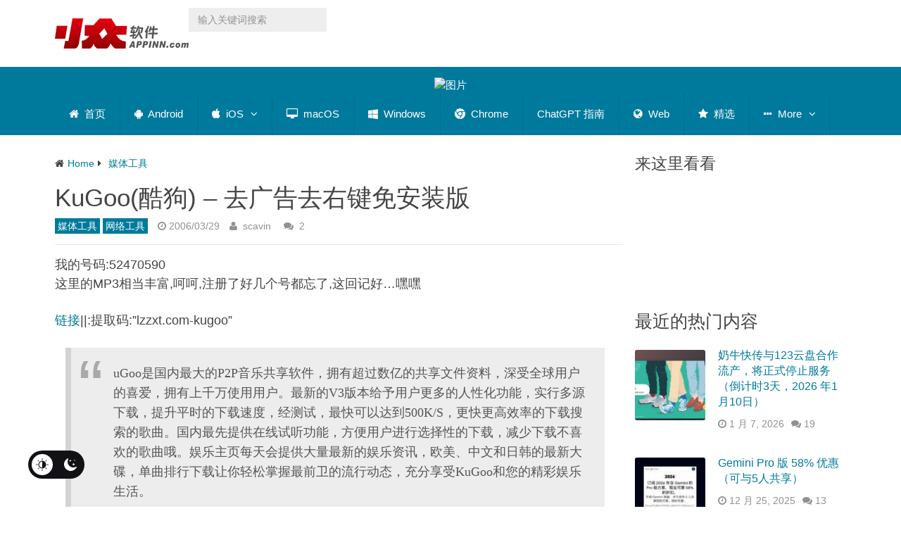

--- FILE ---
content_type: text/html; charset=utf-8
request_url: https://www.appinn.com/kugoo/
body_size: 41028
content:

<!DOCTYPE html>
<html class="no-js" lang="zh-CN" prefix="og: https://ogp.me/ns#">
<head itemscope itemtype="http://schema.org/WebSite"><meta charset="UTF-8"><script>if(navigator.userAgent.match(/MSIE|Internet Explorer/i)||navigator.userAgent.match(/Trident\/7\..*?rv:11/i)){var href=document.location.href;if(!href.match(/[?&]nowprocket/)){if(href.indexOf("?")==-1){if(href.indexOf("#")==-1){document.location.href=href+"?nowprocket=1"}else{document.location.href=href.replace("#","?nowprocket=1#")}}else{if(href.indexOf("#")==-1){document.location.href=href+"&nowprocket=1"}else{document.location.href=href.replace("#","&nowprocket=1#")}}}}</script><script>(()=>{class RocketLazyLoadScripts{constructor(){this.v="2.0.4",this.userEvents=["keydown","keyup","mousedown","mouseup","mousemove","mouseover","mouseout","touchmove","touchstart","touchend","touchcancel","wheel","click","dblclick","input"],this.attributeEvents=["onblur","onclick","oncontextmenu","ondblclick","onfocus","onmousedown","onmouseenter","onmouseleave","onmousemove","onmouseout","onmouseover","onmouseup","onmousewheel","onscroll","onsubmit"]}async t(){this.i(),this.o(),/iP(ad|hone)/.test(navigator.userAgent)&&this.h(),this.u(),this.l(this),this.m(),this.k(this),this.p(this),this._(),await Promise.all([this.R(),this.L()]),this.lastBreath=Date.now(),this.S(this),this.P(),this.D(),this.O(),this.M(),await this.C(this.delayedScripts.normal),await this.C(this.delayedScripts.defer),await this.C(this.delayedScripts.async),await this.T(),await this.F(),await this.j(),await this.A(),window.dispatchEvent(new Event("rocket-allScriptsLoaded")),this.everythingLoaded=!0,this.lastTouchEnd&&await new Promise(t=>setTimeout(t,500-Date.now()+this.lastTouchEnd)),this.I(),this.H(),this.U(),this.W()}i(){this.CSPIssue=sessionStorage.getItem("rocketCSPIssue"),document.addEventListener("securitypolicyviolation",t=>{this.CSPIssue||"script-src-elem"!==t.violatedDirective||"data"!==t.blockedURI||(this.CSPIssue=!0,sessionStorage.setItem("rocketCSPIssue",!0))},{isRocket:!0})}o(){window.addEventListener("pageshow",t=>{this.persisted=t.persisted,this.realWindowLoadedFired=!0},{isRocket:!0}),window.addEventListener("pagehide",()=>{this.onFirstUserAction=null},{isRocket:!0})}h(){let t;function e(e){t=e}window.addEventListener("touchstart",e,{isRocket:!0}),window.addEventListener("touchend",function i(o){o.changedTouches[0]&&t.changedTouches[0]&&Math.abs(o.changedTouches[0].pageX-t.changedTouches[0].pageX)<10&&Math.abs(o.changedTouches[0].pageY-t.changedTouches[0].pageY)<10&&o.timeStamp-t.timeStamp<200&&(window.removeEventListener("touchstart",e,{isRocket:!0}),window.removeEventListener("touchend",i,{isRocket:!0}),"INPUT"===o.target.tagName&&"text"===o.target.type||(o.target.dispatchEvent(new TouchEvent("touchend",{target:o.target,bubbles:!0})),o.target.dispatchEvent(new MouseEvent("mouseover",{target:o.target,bubbles:!0})),o.target.dispatchEvent(new PointerEvent("click",{target:o.target,bubbles:!0,cancelable:!0,detail:1,clientX:o.changedTouches[0].clientX,clientY:o.changedTouches[0].clientY})),event.preventDefault()))},{isRocket:!0})}q(t){this.userActionTriggered||("mousemove"!==t.type||this.firstMousemoveIgnored?"keyup"===t.type||"mouseover"===t.type||"mouseout"===t.type||(this.userActionTriggered=!0,this.onFirstUserAction&&this.onFirstUserAction()):this.firstMousemoveIgnored=!0),"click"===t.type&&t.preventDefault(),t.stopPropagation(),t.stopImmediatePropagation(),"touchstart"===this.lastEvent&&"touchend"===t.type&&(this.lastTouchEnd=Date.now()),"click"===t.type&&(this.lastTouchEnd=0),this.lastEvent=t.type,t.composedPath&&t.composedPath()[0].getRootNode()instanceof ShadowRoot&&(t.rocketTarget=t.composedPath()[0]),this.savedUserEvents.push(t)}u(){this.savedUserEvents=[],this.userEventHandler=this.q.bind(this),this.userEvents.forEach(t=>window.addEventListener(t,this.userEventHandler,{passive:!1,isRocket:!0})),document.addEventListener("visibilitychange",this.userEventHandler,{isRocket:!0})}U(){this.userEvents.forEach(t=>window.removeEventListener(t,this.userEventHandler,{passive:!1,isRocket:!0})),document.removeEventListener("visibilitychange",this.userEventHandler,{isRocket:!0}),this.savedUserEvents.forEach(t=>{(t.rocketTarget||t.target).dispatchEvent(new window[t.constructor.name](t.type,t))})}m(){const t="return false",e=Array.from(this.attributeEvents,t=>"data-rocket-"+t),i="["+this.attributeEvents.join("],[")+"]",o="[data-rocket-"+this.attributeEvents.join("],[data-rocket-")+"]",s=(e,i,o)=>{o&&o!==t&&(e.setAttribute("data-rocket-"+i,o),e["rocket"+i]=new Function("event",o),e.setAttribute(i,t))};new MutationObserver(t=>{for(const n of t)"attributes"===n.type&&(n.attributeName.startsWith("data-rocket-")||this.everythingLoaded?n.attributeName.startsWith("data-rocket-")&&this.everythingLoaded&&this.N(n.target,n.attributeName.substring(12)):s(n.target,n.attributeName,n.target.getAttribute(n.attributeName))),"childList"===n.type&&n.addedNodes.forEach(t=>{if(t.nodeType===Node.ELEMENT_NODE)if(this.everythingLoaded)for(const i of[t,...t.querySelectorAll(o)])for(const t of i.getAttributeNames())e.includes(t)&&this.N(i,t.substring(12));else for(const e of[t,...t.querySelectorAll(i)])for(const t of e.getAttributeNames())this.attributeEvents.includes(t)&&s(e,t,e.getAttribute(t))})}).observe(document,{subtree:!0,childList:!0,attributeFilter:[...this.attributeEvents,...e]})}I(){this.attributeEvents.forEach(t=>{document.querySelectorAll("[data-rocket-"+t+"]").forEach(e=>{this.N(e,t)})})}N(t,e){const i=t.getAttribute("data-rocket-"+e);i&&(t.setAttribute(e,i),t.removeAttribute("data-rocket-"+e))}k(t){Object.defineProperty(HTMLElement.prototype,"onclick",{get(){return this.rocketonclick||null},set(e){this.rocketonclick=e,this.setAttribute(t.everythingLoaded?"onclick":"data-rocket-onclick","this.rocketonclick(event)")}})}S(t){function e(e,i){let o=e[i];e[i]=null,Object.defineProperty(e,i,{get:()=>o,set(s){t.everythingLoaded?o=s:e["rocket"+i]=o=s}})}e(document,"onreadystatechange"),e(window,"onload"),e(window,"onpageshow");try{Object.defineProperty(document,"readyState",{get:()=>t.rocketReadyState,set(e){t.rocketReadyState=e},configurable:!0}),document.readyState="loading"}catch(t){console.log("WPRocket DJE readyState conflict, bypassing")}}l(t){this.originalAddEventListener=EventTarget.prototype.addEventListener,this.originalRemoveEventListener=EventTarget.prototype.removeEventListener,this.savedEventListeners=[],EventTarget.prototype.addEventListener=function(e,i,o){o&&o.isRocket||!t.B(e,this)&&!t.userEvents.includes(e)||t.B(e,this)&&!t.userActionTriggered||e.startsWith("rocket-")||t.everythingLoaded?t.originalAddEventListener.call(this,e,i,o):(t.savedEventListeners.push({target:this,remove:!1,type:e,func:i,options:o}),"mouseenter"!==e&&"mouseleave"!==e||t.originalAddEventListener.call(this,e,t.savedUserEvents.push,o))},EventTarget.prototype.removeEventListener=function(e,i,o){o&&o.isRocket||!t.B(e,this)&&!t.userEvents.includes(e)||t.B(e,this)&&!t.userActionTriggered||e.startsWith("rocket-")||t.everythingLoaded?t.originalRemoveEventListener.call(this,e,i,o):t.savedEventListeners.push({target:this,remove:!0,type:e,func:i,options:o})}}J(t,e){this.savedEventListeners=this.savedEventListeners.filter(i=>{let o=i.type,s=i.target||window;return e!==o||t!==s||(this.B(o,s)&&(i.type="rocket-"+o),this.$(i),!1)})}H(){EventTarget.prototype.addEventListener=this.originalAddEventListener,EventTarget.prototype.removeEventListener=this.originalRemoveEventListener,this.savedEventListeners.forEach(t=>this.$(t))}$(t){t.remove?this.originalRemoveEventListener.call(t.target,t.type,t.func,t.options):this.originalAddEventListener.call(t.target,t.type,t.func,t.options)}p(t){let e;function i(e){return t.everythingLoaded?e:e.split(" ").map(t=>"load"===t||t.startsWith("load.")?"rocket-jquery-load":t).join(" ")}function o(o){function s(e){const s=o.fn[e];o.fn[e]=o.fn.init.prototype[e]=function(){return this[0]===window&&t.userActionTriggered&&("string"==typeof arguments[0]||arguments[0]instanceof String?arguments[0]=i(arguments[0]):"object"==typeof arguments[0]&&Object.keys(arguments[0]).forEach(t=>{const e=arguments[0][t];delete arguments[0][t],arguments[0][i(t)]=e})),s.apply(this,arguments),this}}if(o&&o.fn&&!t.allJQueries.includes(o)){const e={DOMContentLoaded:[],"rocket-DOMContentLoaded":[]};for(const t in e)document.addEventListener(t,()=>{e[t].forEach(t=>t())},{isRocket:!0});o.fn.ready=o.fn.init.prototype.ready=function(i){function s(){parseInt(o.fn.jquery)>2?setTimeout(()=>i.bind(document)(o)):i.bind(document)(o)}return"function"==typeof i&&(t.realDomReadyFired?!t.userActionTriggered||t.fauxDomReadyFired?s():e["rocket-DOMContentLoaded"].push(s):e.DOMContentLoaded.push(s)),o([])},s("on"),s("one"),s("off"),t.allJQueries.push(o)}e=o}t.allJQueries=[],o(window.jQuery),Object.defineProperty(window,"jQuery",{get:()=>e,set(t){o(t)}})}P(){const t=new Map;document.write=document.writeln=function(e){const i=document.currentScript,o=document.createRange(),s=i.parentElement;let n=t.get(i);void 0===n&&(n=i.nextSibling,t.set(i,n));const c=document.createDocumentFragment();o.setStart(c,0),c.appendChild(o.createContextualFragment(e)),s.insertBefore(c,n)}}async R(){return new Promise(t=>{this.userActionTriggered?t():this.onFirstUserAction=t})}async L(){return new Promise(t=>{document.addEventListener("DOMContentLoaded",()=>{this.realDomReadyFired=!0,t()},{isRocket:!0})})}async j(){return this.realWindowLoadedFired?Promise.resolve():new Promise(t=>{window.addEventListener("load",t,{isRocket:!0})})}M(){this.pendingScripts=[];this.scriptsMutationObserver=new MutationObserver(t=>{for(const e of t)e.addedNodes.forEach(t=>{"SCRIPT"!==t.tagName||t.noModule||t.isWPRocket||this.pendingScripts.push({script:t,promise:new Promise(e=>{const i=()=>{const i=this.pendingScripts.findIndex(e=>e.script===t);i>=0&&this.pendingScripts.splice(i,1),e()};t.addEventListener("load",i,{isRocket:!0}),t.addEventListener("error",i,{isRocket:!0}),setTimeout(i,1e3)})})})}),this.scriptsMutationObserver.observe(document,{childList:!0,subtree:!0})}async F(){await this.X(),this.pendingScripts.length?(await this.pendingScripts[0].promise,await this.F()):this.scriptsMutationObserver.disconnect()}D(){this.delayedScripts={normal:[],async:[],defer:[]},document.querySelectorAll("script[type$=rocketlazyloadscript]").forEach(t=>{t.hasAttribute("data-rocket-src")?t.hasAttribute("async")&&!1!==t.async?this.delayedScripts.async.push(t):t.hasAttribute("defer")&&!1!==t.defer||"module"===t.getAttribute("data-rocket-type")?this.delayedScripts.defer.push(t):this.delayedScripts.normal.push(t):this.delayedScripts.normal.push(t)})}async _(){await this.L();let t=[];document.querySelectorAll("script[type$=rocketlazyloadscript][data-rocket-src]").forEach(e=>{let i=e.getAttribute("data-rocket-src");if(i&&!i.startsWith("data:")){i.startsWith("//")&&(i=location.protocol+i);try{const o=new URL(i).origin;o!==location.origin&&t.push({src:o,crossOrigin:e.crossOrigin||"module"===e.getAttribute("data-rocket-type")})}catch(t){}}}),t=[...new Map(t.map(t=>[JSON.stringify(t),t])).values()],this.Y(t,"preconnect")}async G(t){if(await this.K(),!0!==t.noModule||!("noModule"in HTMLScriptElement.prototype))return new Promise(e=>{let i;function o(){(i||t).setAttribute("data-rocket-status","executed"),e()}try{if(navigator.userAgent.includes("Firefox/")||""===navigator.vendor||this.CSPIssue)i=document.createElement("script"),[...t.attributes].forEach(t=>{let e=t.nodeName;"type"!==e&&("data-rocket-type"===e&&(e="type"),"data-rocket-src"===e&&(e="src"),i.setAttribute(e,t.nodeValue))}),t.text&&(i.text=t.text),t.nonce&&(i.nonce=t.nonce),i.hasAttribute("src")?(i.addEventListener("load",o,{isRocket:!0}),i.addEventListener("error",()=>{i.setAttribute("data-rocket-status","failed-network"),e()},{isRocket:!0}),setTimeout(()=>{i.isConnected||e()},1)):(i.text=t.text,o()),i.isWPRocket=!0,t.parentNode.replaceChild(i,t);else{const i=t.getAttribute("data-rocket-type"),s=t.getAttribute("data-rocket-src");i?(t.type=i,t.removeAttribute("data-rocket-type")):t.removeAttribute("type"),t.addEventListener("load",o,{isRocket:!0}),t.addEventListener("error",i=>{this.CSPIssue&&i.target.src.startsWith("data:")?(console.log("WPRocket: CSP fallback activated"),t.removeAttribute("src"),this.G(t).then(e)):(t.setAttribute("data-rocket-status","failed-network"),e())},{isRocket:!0}),s?(t.fetchPriority="high",t.removeAttribute("data-rocket-src"),t.src=s):t.src="data:text/javascript;base64,"+window.btoa(unescape(encodeURIComponent(t.text)))}}catch(i){t.setAttribute("data-rocket-status","failed-transform"),e()}});t.setAttribute("data-rocket-status","skipped")}async C(t){const e=t.shift();return e?(e.isConnected&&await this.G(e),this.C(t)):Promise.resolve()}O(){this.Y([...this.delayedScripts.normal,...this.delayedScripts.defer,...this.delayedScripts.async],"preload")}Y(t,e){this.trash=this.trash||[];let i=!0;var o=document.createDocumentFragment();t.forEach(t=>{const s=t.getAttribute&&t.getAttribute("data-rocket-src")||t.src;if(s&&!s.startsWith("data:")){const n=document.createElement("link");n.href=s,n.rel=e,"preconnect"!==e&&(n.as="script",n.fetchPriority=i?"high":"low"),t.getAttribute&&"module"===t.getAttribute("data-rocket-type")&&(n.crossOrigin=!0),t.crossOrigin&&(n.crossOrigin=t.crossOrigin),t.integrity&&(n.integrity=t.integrity),t.nonce&&(n.nonce=t.nonce),o.appendChild(n),this.trash.push(n),i=!1}}),document.head.appendChild(o)}W(){this.trash.forEach(t=>t.remove())}async T(){try{document.readyState="interactive"}catch(t){}this.fauxDomReadyFired=!0;try{await this.K(),this.J(document,"readystatechange"),document.dispatchEvent(new Event("rocket-readystatechange")),await this.K(),document.rocketonreadystatechange&&document.rocketonreadystatechange(),await this.K(),this.J(document,"DOMContentLoaded"),document.dispatchEvent(new Event("rocket-DOMContentLoaded")),await this.K(),this.J(window,"DOMContentLoaded"),window.dispatchEvent(new Event("rocket-DOMContentLoaded"))}catch(t){console.error(t)}}async A(){try{document.readyState="complete"}catch(t){}try{await this.K(),this.J(document,"readystatechange"),document.dispatchEvent(new Event("rocket-readystatechange")),await this.K(),document.rocketonreadystatechange&&document.rocketonreadystatechange(),await this.K(),this.J(window,"load"),window.dispatchEvent(new Event("rocket-load")),await this.K(),window.rocketonload&&window.rocketonload(),await this.K(),this.allJQueries.forEach(t=>t(window).trigger("rocket-jquery-load")),await this.K(),this.J(window,"pageshow");const t=new Event("rocket-pageshow");t.persisted=this.persisted,window.dispatchEvent(t),await this.K(),window.rocketonpageshow&&window.rocketonpageshow({persisted:this.persisted})}catch(t){console.error(t)}}async K(){Date.now()-this.lastBreath>45&&(await this.X(),this.lastBreath=Date.now())}async X(){return document.hidden?new Promise(t=>setTimeout(t)):new Promise(t=>requestAnimationFrame(t))}B(t,e){return e===document&&"readystatechange"===t||(e===document&&"DOMContentLoaded"===t||(e===window&&"DOMContentLoaded"===t||(e===window&&"load"===t||e===window&&"pageshow"===t)))}static run(){(new RocketLazyLoadScripts).t()}}RocketLazyLoadScripts.run()})();</script>	

	<!-- Always force latest IE rendering engine (even in intranet) & Chrome Frame -->
	<!--[if IE ]>
	<meta http-equiv="X-UA-Compatible" content="IE=edge,chrome=1">
	<![endif]-->
	<link rel="profile" href="https://gmpg.org/xfn/11" />
	
                    <link rel="icon" href="https://www.appinn.com/wp-content/uploads/Appinn-icon-32.jpg" type="image/x-icon" />
        
                    <!-- IE10 Tile.-->
            <meta name="msapplication-TileColor" content="#FFFFFF">
            <meta name="msapplication-TileImage" content="https://www.appinn.com/wp-content/uploads/apple-touch-icon-144x144.png">
        
                    <!--iOS/android/handheld specific -->
            <link rel="apple-touch-icon-precomposed" href="https://www.appinn.com/wp-content/uploads/Appinn-icon-152.jpg" />
        
                    <meta name="viewport" content="width=device-width, initial-scale=1">
            <meta name="apple-mobile-web-app-status-bar-style" content="black">
        
                                    <link rel="prefetch" href="https://www.appinn.com">
                <link rel="prerender" href="https://www.appinn.com">
                    
        <meta itemprop="name" content="小众软件" />
        <meta itemprop="url" content="https://www.appinn.com" />

                                        	<link rel="pingback" href="https://www.appinn.com/xmlrpc.php" />
	 <style type="text/css" class="darkmysite_inline_css"></style><style type="text/css" class="darkmysite_inline_css"></style> <script type="rocketlazyloadscript" data-rocket-type="text/javascript" class="darkmysite_inline_js"> var darkmysite_switch_unique_id = "1602770998"; var darkmysite_is_this_admin_panel = "0"; var darkmysite_enable_default_dark_mode = "0"; var darkmysite_enable_os_aware = "0"; var darkmysite_enable_keyboard_shortcut = "1"; var darkmysite_enable_time_based_dark = "0"; var darkmysite_time_based_dark_start = "19:00"; var darkmysite_time_based_dark_stop = "07:00"; var darkmysite_enable_switch_dragging = "0"; var darkmysite_alternative_dark_mode_switch = ""; var darkmysite_enable_low_image_brightness = "1"; var darkmysite_image_brightness_to = "80"; var darkmysite_disallowed_low_brightness_images = ""; var darkmysite_enable_image_grayscale = "0"; var darkmysite_image_grayscale_to = "80"; var darkmysite_disallowed_grayscale_images = ""; var darkmysite_enable_bg_image_darken = "1"; var darkmysite_bg_image_darken_to = "60"; var darkmysite_enable_invert_inline_svg = "0"; var darkmysite_enable_invert_images = "0"; var darkmysite_invert_images_allowed_urls = "[]"; var darkmysite_image_replacements = "[]"; var darkmysite_enable_low_video_brightness = "1"; var darkmysite_video_brightness_to = "80"; var darkmysite_enable_video_grayscale = "0"; var darkmysite_video_grayscale_to = "80"; var darkmysite_video_replacements = "[]"; var darkmysite_allowed_elements = ""; var darkmysite_allowed_elements_raw = ""; var darkmysite_allowed_elements_force_to_correct = "1"; var darkmysite_disallowed_elements = ".secondary-navigation, .secondary-navigation *, .darkmysite_ignore, .darkmysite_ignore *, .darkmysite_switch, .darkmysite_switch *, .wp-block-button__link, .wp-block-button__link *"; var darkmysite_disallowed_elements_raw = ".secondary-navigation"; var darkmysite_disallowed_elements_force_to_correct = "1"; </script><link rel="manifest" href="https://www.appinn.com/wp-json/push-notification/v2/pn-manifest-json"><script type="rocketlazyloadscript" data-rocket-type="text/javascript">document.documentElement.className = document.documentElement.className.replace( /\bno-js\b/,'js' );</script>
<!-- Search Engine Optimization by Rank Math - https://rankmath.com/ -->
<title>KuGoo(酷狗) - 去广告去右键免安装版 - 小众软件</title>
<style id="wpr-usedcss">img:is([sizes=auto i],[sizes^="auto," i]){contain-intrinsic-size:3000px 1500px}:root{--darkmysite_dark_mode_bg:#222222;--darkmysite_dark_mode_secondary_bg:#222222;--darkmysite_dark_mode_text_color:#c3cfe2;--darkmysite_dark_mode_link_color:#347799;--darkmysite_dark_mode_link_hover_color:#63bce5;--darkmysite_dark_mode_input_bg:#1b4b7b;--darkmysite_dark_mode_input_text_color:#ffffff;--darkmysite_dark_mode_input_placeholder_color:#ffffff;--darkmysite_dark_mode_border_color:#4b6f93;--darkmysite_dark_mode_btn_bg:#347799;--darkmysite_dark_mode_btn_text_color:#b0cbe7}.darkmysite_dark_mode_enabled::-webkit-scrollbar{background:#29292a!important}.darkmysite_dark_mode_enabled::-webkit-scrollbar-track{background:#29292a!important}.darkmysite_dark_mode_enabled::-webkit-scrollbar-thumb{background-color:#52565a!important}.darkmysite_dark_mode_enabled::-webkit-scrollbar-corner{background-color:#52565a!important}.darkmysite_dark_mode_enabled::-webkit-scrollbar-button{background-color:transparent!important;background-repeat:no-repeat!important;background-size:contain!important;background-position:center!important}.darkmysite_dark_mode_enabled::-webkit-scrollbar-button:start{background-image:url(https://www.appinn.com/wp-content/plugins/darkmysite-pro/assets/img/others/scroll_arrow_up.svg)!important}.darkmysite_dark_mode_enabled::-webkit-scrollbar-button:end{background-image:url(https://www.appinn.com/wp-content/plugins/darkmysite-pro/assets/img/others/scroll_arrow_down.svg)!important}.darkmysite_dark_mode_enabled::-webkit-scrollbar-button:start:horizontal{background-image:url(https://www.appinn.com/wp-content/plugins/darkmysite-pro/assets/img/others/scroll_arrow_left.svg)!important}.darkmysite_dark_mode_enabled::-webkit-scrollbar-button:end:horizontal{background-image:url(https://www.appinn.com/wp-content/plugins/darkmysite-pro/assets/img/others/scroll_arrow_right.svg)!important}img.emoji{display:inline!important;border:none!important;box-shadow:none!important;height:1em!important;width:1em!important;margin:0 .07em!important;vertical-align:-.1em!important;background:0 0!important;padding:0!important}.wp-block-button__link{align-content:center;box-sizing:border-box;cursor:pointer;display:inline-block;height:100%;text-align:center;word-break:break-word}.wp-block-button__link.alignright{text-align:right}:where(.wp-block-button__link){border-radius:9999px;box-shadow:none;padding:calc(.667em + 2px) calc(1.333em + 2px);text-decoration:none}:root :where(.wp-block-button .wp-block-button__link.is-style-outline),:root :where(.wp-block-button.is-style-outline>.wp-block-button__link){border:2px solid;padding:.667em 1.333em}:root :where(.wp-block-button .wp-block-button__link.is-style-outline:not(.has-text-color)),:root :where(.wp-block-button.is-style-outline>.wp-block-button__link:not(.has-text-color)){color:currentColor}:root :where(.wp-block-button .wp-block-button__link.is-style-outline:not(.has-background)),:root :where(.wp-block-button.is-style-outline>.wp-block-button__link:not(.has-background)){background-color:initial;background-image:none}:where(.wp-block-calendar table:not(.has-background) th){background:#ddd}:where(.wp-block-columns){margin-bottom:1.75em}:where(.wp-block-columns.has-background){padding:1.25em 2.375em}:where(.wp-block-post-comments input[type=submit]){border:none}:where(.wp-block-cover-image:not(.has-text-color)),:where(.wp-block-cover:not(.has-text-color)){color:#fff}:where(.wp-block-cover-image.is-light:not(.has-text-color)),:where(.wp-block-cover.is-light:not(.has-text-color)){color:#000}:root :where(.wp-block-cover h1:not(.has-text-color)),:root :where(.wp-block-cover h2:not(.has-text-color)),:root :where(.wp-block-cover h3:not(.has-text-color)),:root :where(.wp-block-cover h4:not(.has-text-color)),:root :where(.wp-block-cover h5:not(.has-text-color)),:root :where(.wp-block-cover h6:not(.has-text-color)),:root :where(.wp-block-cover p:not(.has-text-color)){color:inherit}:where(.wp-block-file){margin-bottom:1.5em}:where(.wp-block-file__button){border-radius:2em;display:inline-block;padding:.5em 1em}:where(.wp-block-file__button):is(a):active,:where(.wp-block-file__button):is(a):focus,:where(.wp-block-file__button):is(a):hover,:where(.wp-block-file__button):is(a):visited{box-shadow:none;color:#fff;opacity:.85;text-decoration:none}:where(.wp-block-group.wp-block-group-is-layout-constrained){position:relative}.wp-block-image>a,.wp-block-image>figure>a{display:inline-block}.wp-block-image img{box-sizing:border-box;height:auto;max-width:100%;vertical-align:bottom}@media not (prefers-reduced-motion){.wp-block-image img.show{animation:.4s show-content-image}}.wp-block-image .alignleft,.wp-block-image .alignright,.wp-block-image.alignleft,.wp-block-image.alignright{display:table}.wp-block-image .alignleft{float:left;margin:.5em 1em .5em 0}.wp-block-image .alignright{float:right;margin:.5em 0 .5em 1em}.wp-block-image :where(figcaption){margin-bottom:1em;margin-top:.5em}:root :where(.wp-block-image.is-style-rounded img,.wp-block-image .is-style-rounded img){border-radius:9999px}.wp-block-image figure{margin:0}@keyframes show-content-image{0%{visibility:hidden}99%{visibility:hidden}to{visibility:visible}}:where(.wp-block-latest-comments:not([style*=line-height] .wp-block-latest-comments__comment)){line-height:1.1}:where(.wp-block-latest-comments:not([style*=line-height] .wp-block-latest-comments__comment-excerpt p)){line-height:1.8}:root :where(.wp-block-latest-posts.is-grid){padding:0}:root :where(.wp-block-latest-posts.wp-block-latest-posts__list){padding-left:0}ol,ul{box-sizing:border-box}:root :where(.wp-block-list.has-background){padding:1.25em 2.375em}:where(.wp-block-navigation.has-background .wp-block-navigation-item a:not(.wp-element-button)),:where(.wp-block-navigation.has-background .wp-block-navigation-submenu a:not(.wp-element-button)){padding:.5em 1em}:where(.wp-block-navigation .wp-block-navigation__submenu-container .wp-block-navigation-item a:not(.wp-element-button)),:where(.wp-block-navigation .wp-block-navigation__submenu-container .wp-block-navigation-submenu a:not(.wp-element-button)),:where(.wp-block-navigation .wp-block-navigation__submenu-container .wp-block-navigation-submenu button.wp-block-navigation-item__content),:where(.wp-block-navigation .wp-block-navigation__submenu-container .wp-block-pages-list__item button.wp-block-navigation-item__content){padding:.5em 1em}:root :where(p.has-background){padding:1.25em 2.375em}:where(p.has-text-color:not(.has-link-color)) a{color:inherit}:where(.wp-block-post-comments-form) input:not([type=submit]),:where(.wp-block-post-comments-form) textarea{border:1px solid #949494;font-family:inherit;font-size:1em}:where(.wp-block-post-comments-form) input:where(:not([type=submit]):not([type=checkbox])),:where(.wp-block-post-comments-form) textarea{padding:calc(.667em + 2px)}:where(.wp-block-post-excerpt){box-sizing:border-box;margin-bottom:var(--wp--style--block-gap);margin-top:var(--wp--style--block-gap)}:where(.wp-block-preformatted.has-background){padding:1.25em 2.375em}:where(.wp-block-search__button){border:1px solid #ccc;padding:6px 10px}:where(.wp-block-search__input){font-family:inherit;font-size:inherit;font-style:inherit;font-weight:inherit;letter-spacing:inherit;line-height:inherit;text-transform:inherit}:where(.wp-block-search__button-inside .wp-block-search__inside-wrapper){border:1px solid #949494;box-sizing:border-box;padding:4px}:where(.wp-block-search__button-inside .wp-block-search__inside-wrapper) .wp-block-search__input{border:none;border-radius:0;padding:0 4px}:where(.wp-block-search__button-inside .wp-block-search__inside-wrapper) .wp-block-search__input:focus{outline:0}:where(.wp-block-search__button-inside .wp-block-search__inside-wrapper) :where(.wp-block-search__button){padding:4px 8px}:root :where(.wp-block-separator.is-style-dots){height:auto;line-height:1;text-align:center}:root :where(.wp-block-separator.is-style-dots):before{color:currentColor;content:"···";font-family:serif;font-size:1.5em;letter-spacing:2em;padding-left:2em}:root :where(.wp-block-site-logo.is-style-rounded){border-radius:9999px}:where(.wp-block-social-links:not(.is-style-logos-only)) .wp-social-link{background-color:#f0f0f0;color:#444}:where(.wp-block-social-links:not(.is-style-logos-only)) .wp-social-link-amazon{background-color:#f90;color:#fff}:where(.wp-block-social-links:not(.is-style-logos-only)) .wp-social-link-bandcamp{background-color:#1ea0c3;color:#fff}:where(.wp-block-social-links:not(.is-style-logos-only)) .wp-social-link-behance{background-color:#0757fe;color:#fff}:where(.wp-block-social-links:not(.is-style-logos-only)) .wp-social-link-bluesky{background-color:#0a7aff;color:#fff}:where(.wp-block-social-links:not(.is-style-logos-only)) .wp-social-link-codepen{background-color:#1e1f26;color:#fff}:where(.wp-block-social-links:not(.is-style-logos-only)) .wp-social-link-deviantart{background-color:#02e49b;color:#fff}:where(.wp-block-social-links:not(.is-style-logos-only)) .wp-social-link-discord{background-color:#5865f2;color:#fff}:where(.wp-block-social-links:not(.is-style-logos-only)) .wp-social-link-dribbble{background-color:#e94c89;color:#fff}:where(.wp-block-social-links:not(.is-style-logos-only)) .wp-social-link-dropbox{background-color:#4280ff;color:#fff}:where(.wp-block-social-links:not(.is-style-logos-only)) .wp-social-link-etsy{background-color:#f45800;color:#fff}:where(.wp-block-social-links:not(.is-style-logos-only)) .wp-social-link-facebook{background-color:#0866ff;color:#fff}:where(.wp-block-social-links:not(.is-style-logos-only)) .wp-social-link-fivehundredpx{background-color:#000;color:#fff}:where(.wp-block-social-links:not(.is-style-logos-only)) .wp-social-link-flickr{background-color:#0461dd;color:#fff}:where(.wp-block-social-links:not(.is-style-logos-only)) .wp-social-link-foursquare{background-color:#e65678;color:#fff}:where(.wp-block-social-links:not(.is-style-logos-only)) .wp-social-link-github{background-color:#24292d;color:#fff}:where(.wp-block-social-links:not(.is-style-logos-only)) .wp-social-link-goodreads{background-color:#eceadd;color:#382110}:where(.wp-block-social-links:not(.is-style-logos-only)) .wp-social-link-google{background-color:#ea4434;color:#fff}:where(.wp-block-social-links:not(.is-style-logos-only)) .wp-social-link-gravatar{background-color:#1d4fc4;color:#fff}:where(.wp-block-social-links:not(.is-style-logos-only)) .wp-social-link-instagram{background-color:#f00075;color:#fff}:where(.wp-block-social-links:not(.is-style-logos-only)) .wp-social-link-lastfm{background-color:#e21b24;color:#fff}:where(.wp-block-social-links:not(.is-style-logos-only)) .wp-social-link-linkedin{background-color:#0d66c2;color:#fff}:where(.wp-block-social-links:not(.is-style-logos-only)) .wp-social-link-mastodon{background-color:#3288d4;color:#fff}:where(.wp-block-social-links:not(.is-style-logos-only)) .wp-social-link-medium{background-color:#000;color:#fff}:where(.wp-block-social-links:not(.is-style-logos-only)) .wp-social-link-meetup{background-color:#f6405f;color:#fff}:where(.wp-block-social-links:not(.is-style-logos-only)) .wp-social-link-patreon{background-color:#000;color:#fff}:where(.wp-block-social-links:not(.is-style-logos-only)) .wp-social-link-pinterest{background-color:#e60122;color:#fff}:where(.wp-block-social-links:not(.is-style-logos-only)) .wp-social-link-pocket{background-color:#ef4155;color:#fff}:where(.wp-block-social-links:not(.is-style-logos-only)) .wp-social-link-reddit{background-color:#ff4500;color:#fff}:where(.wp-block-social-links:not(.is-style-logos-only)) .wp-social-link-skype{background-color:#0478d7;color:#fff}:where(.wp-block-social-links:not(.is-style-logos-only)) .wp-social-link-snapchat{background-color:#fefc00;color:#fff;stroke:#000}:where(.wp-block-social-links:not(.is-style-logos-only)) .wp-social-link-soundcloud{background-color:#ff5600;color:#fff}:where(.wp-block-social-links:not(.is-style-logos-only)) .wp-social-link-spotify{background-color:#1bd760;color:#fff}:where(.wp-block-social-links:not(.is-style-logos-only)) .wp-social-link-telegram{background-color:#2aabee;color:#fff}:where(.wp-block-social-links:not(.is-style-logos-only)) .wp-social-link-threads{background-color:#000;color:#fff}:where(.wp-block-social-links:not(.is-style-logos-only)) .wp-social-link-tiktok{background-color:#000;color:#fff}:where(.wp-block-social-links:not(.is-style-logos-only)) .wp-social-link-tumblr{background-color:#011835;color:#fff}:where(.wp-block-social-links:not(.is-style-logos-only)) .wp-social-link-twitch{background-color:#6440a4;color:#fff}:where(.wp-block-social-links:not(.is-style-logos-only)) .wp-social-link-twitter{background-color:#1da1f2;color:#fff}:where(.wp-block-social-links:not(.is-style-logos-only)) .wp-social-link-vimeo{background-color:#1eb7ea;color:#fff}:where(.wp-block-social-links:not(.is-style-logos-only)) .wp-social-link-vk{background-color:#4680c2;color:#fff}:where(.wp-block-social-links:not(.is-style-logos-only)) .wp-social-link-wordpress{background-color:#3499cd;color:#fff}:where(.wp-block-social-links:not(.is-style-logos-only)) .wp-social-link-whatsapp{background-color:#25d366;color:#fff}:where(.wp-block-social-links:not(.is-style-logos-only)) .wp-social-link-x{background-color:#000;color:#fff}:where(.wp-block-social-links:not(.is-style-logos-only)) .wp-social-link-yelp{background-color:#d32422;color:#fff}:where(.wp-block-social-links:not(.is-style-logos-only)) .wp-social-link-youtube{background-color:red;color:#fff}:where(.wp-block-social-links.is-style-logos-only) .wp-social-link{background:0 0}:where(.wp-block-social-links.is-style-logos-only) .wp-social-link svg{height:1.25em;width:1.25em}:where(.wp-block-social-links.is-style-logos-only) .wp-social-link-amazon{color:#f90}:where(.wp-block-social-links.is-style-logos-only) .wp-social-link-bandcamp{color:#1ea0c3}:where(.wp-block-social-links.is-style-logos-only) .wp-social-link-behance{color:#0757fe}:where(.wp-block-social-links.is-style-logos-only) .wp-social-link-bluesky{color:#0a7aff}:where(.wp-block-social-links.is-style-logos-only) .wp-social-link-codepen{color:#1e1f26}:where(.wp-block-social-links.is-style-logos-only) .wp-social-link-deviantart{color:#02e49b}:where(.wp-block-social-links.is-style-logos-only) .wp-social-link-discord{color:#5865f2}:where(.wp-block-social-links.is-style-logos-only) .wp-social-link-dribbble{color:#e94c89}:where(.wp-block-social-links.is-style-logos-only) .wp-social-link-dropbox{color:#4280ff}:where(.wp-block-social-links.is-style-logos-only) .wp-social-link-etsy{color:#f45800}:where(.wp-block-social-links.is-style-logos-only) .wp-social-link-facebook{color:#0866ff}:where(.wp-block-social-links.is-style-logos-only) .wp-social-link-fivehundredpx{color:#000}:where(.wp-block-social-links.is-style-logos-only) .wp-social-link-flickr{color:#0461dd}:where(.wp-block-social-links.is-style-logos-only) .wp-social-link-foursquare{color:#e65678}:where(.wp-block-social-links.is-style-logos-only) .wp-social-link-github{color:#24292d}:where(.wp-block-social-links.is-style-logos-only) .wp-social-link-goodreads{color:#382110}:where(.wp-block-social-links.is-style-logos-only) .wp-social-link-google{color:#ea4434}:where(.wp-block-social-links.is-style-logos-only) .wp-social-link-gravatar{color:#1d4fc4}:where(.wp-block-social-links.is-style-logos-only) .wp-social-link-instagram{color:#f00075}:where(.wp-block-social-links.is-style-logos-only) .wp-social-link-lastfm{color:#e21b24}:where(.wp-block-social-links.is-style-logos-only) .wp-social-link-linkedin{color:#0d66c2}:where(.wp-block-social-links.is-style-logos-only) .wp-social-link-mastodon{color:#3288d4}:where(.wp-block-social-links.is-style-logos-only) .wp-social-link-medium{color:#000}:where(.wp-block-social-links.is-style-logos-only) .wp-social-link-meetup{color:#f6405f}:where(.wp-block-social-links.is-style-logos-only) .wp-social-link-patreon{color:#000}:where(.wp-block-social-links.is-style-logos-only) .wp-social-link-pinterest{color:#e60122}:where(.wp-block-social-links.is-style-logos-only) .wp-social-link-pocket{color:#ef4155}:where(.wp-block-social-links.is-style-logos-only) .wp-social-link-reddit{color:#ff4500}:where(.wp-block-social-links.is-style-logos-only) .wp-social-link-skype{color:#0478d7}:where(.wp-block-social-links.is-style-logos-only) .wp-social-link-snapchat{color:#fff;stroke:#000}:where(.wp-block-social-links.is-style-logos-only) .wp-social-link-soundcloud{color:#ff5600}:where(.wp-block-social-links.is-style-logos-only) .wp-social-link-spotify{color:#1bd760}:where(.wp-block-social-links.is-style-logos-only) .wp-social-link-telegram{color:#2aabee}:where(.wp-block-social-links.is-style-logos-only) .wp-social-link-threads{color:#000}:where(.wp-block-social-links.is-style-logos-only) .wp-social-link-tiktok{color:#000}:where(.wp-block-social-links.is-style-logos-only) .wp-social-link-tumblr{color:#011835}:where(.wp-block-social-links.is-style-logos-only) .wp-social-link-twitch{color:#6440a4}:where(.wp-block-social-links.is-style-logos-only) .wp-social-link-twitter{color:#1da1f2}:where(.wp-block-social-links.is-style-logos-only) .wp-social-link-vimeo{color:#1eb7ea}:where(.wp-block-social-links.is-style-logos-only) .wp-social-link-vk{color:#4680c2}:where(.wp-block-social-links.is-style-logos-only) .wp-social-link-whatsapp{color:#25d366}:where(.wp-block-social-links.is-style-logos-only) .wp-social-link-wordpress{color:#3499cd}:where(.wp-block-social-links.is-style-logos-only) .wp-social-link-x{color:#000}:where(.wp-block-social-links.is-style-logos-only) .wp-social-link-yelp{color:#d32422}:where(.wp-block-social-links.is-style-logos-only) .wp-social-link-youtube{color:red}:root :where(.wp-block-social-links .wp-social-link a){padding:.25em}:root :where(.wp-block-social-links.is-style-logos-only .wp-social-link a){padding:0}:root :where(.wp-block-social-links.is-style-pill-shape .wp-social-link a){padding-left:.6666666667em;padding-right:.6666666667em}:root :where(.wp-block-tag-cloud.is-style-outline){display:flex;flex-wrap:wrap;gap:1ch}:root :where(.wp-block-tag-cloud.is-style-outline a){border:1px solid;font-size:unset!important;margin-right:0;padding:1ch 2ch;text-decoration:none!important}:root :where(.wp-block-table-of-contents){box-sizing:border-box}:where(.wp-block-term-description){box-sizing:border-box;margin-bottom:var(--wp--style--block-gap);margin-top:var(--wp--style--block-gap)}:where(pre.wp-block-verse){font-family:inherit}.entry-content{counter-reset:footnotes}:root{--wp--preset--font-size--normal:16px;--wp--preset--font-size--huge:42px}html :where(.has-border-color){border-style:solid}html :where([style*=border-top-color]){border-top-style:solid}html :where([style*=border-right-color]){border-right-style:solid}html :where([style*=border-bottom-color]){border-bottom-style:solid}html :where([style*=border-left-color]){border-left-style:solid}html :where([style*=border-width]){border-style:solid}html :where([style*=border-top-width]){border-top-style:solid}html :where([style*=border-right-width]){border-right-style:solid}html :where([style*=border-bottom-width]){border-bottom-style:solid}html :where([style*=border-left-width]){border-left-style:solid}html :where(img[class*=wp-image-]){height:auto;max-width:100%}:where(figure){margin:0 0 1em}html :where(.is-position-sticky){--wp-admin--admin-bar--position-offset:var(--wp-admin--admin-bar--height,0px)}.wp-block-button__link{color:#fff;background-color:#32373c;border-radius:9999px;box-shadow:none;text-decoration:none;padding:calc(.667em + 2px) calc(1.333em + 2px);font-size:1.125em}:root{--wp--preset--aspect-ratio--square:1;--wp--preset--aspect-ratio--4-3:4/3;--wp--preset--aspect-ratio--3-4:3/4;--wp--preset--aspect-ratio--3-2:3/2;--wp--preset--aspect-ratio--2-3:2/3;--wp--preset--aspect-ratio--16-9:16/9;--wp--preset--aspect-ratio--9-16:9/16;--wp--preset--color--black:#000000;--wp--preset--color--cyan-bluish-gray:#abb8c3;--wp--preset--color--white:#ffffff;--wp--preset--color--pale-pink:#f78da7;--wp--preset--color--vivid-red:#cf2e2e;--wp--preset--color--luminous-vivid-orange:#ff6900;--wp--preset--color--luminous-vivid-amber:#fcb900;--wp--preset--color--light-green-cyan:#7bdcb5;--wp--preset--color--vivid-green-cyan:#00d084;--wp--preset--color--pale-cyan-blue:#8ed1fc;--wp--preset--color--vivid-cyan-blue:#0693e3;--wp--preset--color--vivid-purple:#9b51e0;--wp--preset--gradient--vivid-cyan-blue-to-vivid-purple:linear-gradient(135deg,rgba(6, 147, 227, 1) 0%,rgb(155, 81, 224) 100%);--wp--preset--gradient--light-green-cyan-to-vivid-green-cyan:linear-gradient(135deg,rgb(122, 220, 180) 0%,rgb(0, 208, 130) 100%);--wp--preset--gradient--luminous-vivid-amber-to-luminous-vivid-orange:linear-gradient(135deg,rgba(252, 185, 0, 1) 0%,rgba(255, 105, 0, 1) 100%);--wp--preset--gradient--luminous-vivid-orange-to-vivid-red:linear-gradient(135deg,rgba(255, 105, 0, 1) 0%,rgb(207, 46, 46) 100%);--wp--preset--gradient--very-light-gray-to-cyan-bluish-gray:linear-gradient(135deg,rgb(238, 238, 238) 0%,rgb(169, 184, 195) 100%);--wp--preset--gradient--cool-to-warm-spectrum:linear-gradient(135deg,rgb(74, 234, 220) 0%,rgb(151, 120, 209) 20%,rgb(207, 42, 186) 40%,rgb(238, 44, 130) 60%,rgb(251, 105, 98) 80%,rgb(254, 248, 76) 100%);--wp--preset--gradient--blush-light-purple:linear-gradient(135deg,rgb(255, 206, 236) 0%,rgb(152, 150, 240) 100%);--wp--preset--gradient--blush-bordeaux:linear-gradient(135deg,rgb(254, 205, 165) 0%,rgb(254, 45, 45) 50%,rgb(107, 0, 62) 100%);--wp--preset--gradient--luminous-dusk:linear-gradient(135deg,rgb(255, 203, 112) 0%,rgb(199, 81, 192) 50%,rgb(65, 88, 208) 100%);--wp--preset--gradient--pale-ocean:linear-gradient(135deg,rgb(255, 245, 203) 0%,rgb(182, 227, 212) 50%,rgb(51, 167, 181) 100%);--wp--preset--gradient--electric-grass:linear-gradient(135deg,rgb(202, 248, 128) 0%,rgb(113, 206, 126) 100%);--wp--preset--gradient--midnight:linear-gradient(135deg,rgb(2, 3, 129) 0%,rgb(40, 116, 252) 100%);--wp--preset--font-size--small:13px;--wp--preset--font-size--medium:20px;--wp--preset--font-size--large:36px;--wp--preset--font-size--x-large:42px;--wp--preset--spacing--20:0.44rem;--wp--preset--spacing--30:0.67rem;--wp--preset--spacing--40:1rem;--wp--preset--spacing--50:1.5rem;--wp--preset--spacing--60:2.25rem;--wp--preset--spacing--70:3.38rem;--wp--preset--spacing--80:5.06rem;--wp--preset--shadow--natural:6px 6px 9px rgba(0, 0, 0, .2);--wp--preset--shadow--deep:12px 12px 50px rgba(0, 0, 0, .4);--wp--preset--shadow--sharp:6px 6px 0px rgba(0, 0, 0, .2);--wp--preset--shadow--outlined:6px 6px 0px -3px rgba(255, 255, 255, 1),6px 6px rgba(0, 0, 0, 1);--wp--preset--shadow--crisp:6px 6px 0px rgba(0, 0, 0, 1)}:where(.is-layout-flex){gap:.5em}:where(.is-layout-grid){gap:.5em}:where(.wp-block-post-template.is-layout-flex){gap:1.25em}:where(.wp-block-post-template.is-layout-grid){gap:1.25em}:where(.wp-block-columns.is-layout-flex){gap:2em}:where(.wp-block-columns.is-layout-grid){gap:2em}:root :where(.wp-block-pullquote){font-size:1.5em;line-height:1.6}.darkmysite_dark_mode_enabled .darkmysite_style_all:not(.darkmysite_switch,.darkmysite_switch *,.darkmysite_ignore,.darkmysite_ignore * ){background:var(--darkmysite_dark_mode_bg)!important;background-color:var(--darkmysite_dark_mode_bg)!important;color:var(--darkmysite_dark_mode_text_color)!important;border-color:var(--darkmysite_dark_mode_border_color)!important}.darkmysite_dark_mode_enabled .darkmysite_style_bg_txt:not(.darkmysite_switch,.darkmysite_switch *,.darkmysite_ignore,.darkmysite_ignore * ){background:var(--darkmysite_dark_mode_bg)!important;background-color:var(--darkmysite_dark_mode_bg)!important;color:var(--darkmysite_dark_mode_text_color)!important}.darkmysite_dark_mode_enabled .darkmysite_style_bg_border:not(.darkmysite_switch,.darkmysite_switch *,.darkmysite_ignore,.darkmysite_ignore * ){background:var(--darkmysite_dark_mode_bg)!important;background-color:var(--darkmysite_dark_mode_bg)!important;border-color:var(--darkmysite_dark_mode_border_color)!important}.darkmysite_dark_mode_enabled .darkmysite_style_txt_border:not(.darkmysite_switch,.darkmysite_switch *,.darkmysite_ignore,.darkmysite_ignore * ){color:var(--darkmysite_dark_mode_text_color)!important;border-color:var(--darkmysite_dark_mode_border_color)!important}.darkmysite_dark_mode_enabled .darkmysite_style_bg:not(.darkmysite_switch,.darkmysite_switch *,.darkmysite_ignore,.darkmysite_ignore * ){background:var(--darkmysite_dark_mode_bg)!important;background-color:var(--darkmysite_dark_mode_bg)!important}.darkmysite_dark_mode_enabled .darkmysite_style_txt:not(.darkmysite_switch,.darkmysite_switch *,.darkmysite_ignore,.darkmysite_ignore * ){color:var(--darkmysite_dark_mode_text_color)!important}.darkmysite_dark_mode_enabled .darkmysite_style_border:not(.darkmysite_switch,.darkmysite_switch *,.darkmysite_ignore,.darkmysite_ignore * ){border-color:var(--darkmysite_dark_mode_border_color)!important}.darkmysite_dark_mode_enabled .darkmysite_style_secondary_bg:not(.darkmysite_switch,.darkmysite_switch *,.darkmysite_ignore,.darkmysite_ignore * ){background:var(--darkmysite_dark_mode_secondary_bg)!important;background-color:var(--darkmysite_dark_mode_secondary_bg)!important}.darkmysite_dark_mode_enabled .darkmysite_style_link:not(.darkmysite_switch,.darkmysite_switch *,.darkmysite_ignore,.darkmysite_ignore * ){color:var(--darkmysite_dark_mode_link_color)!important}.darkmysite_dark_mode_enabled .darkmysite_style_link:not(.darkmysite_switch,.darkmysite_switch *,.darkmysite_ignore,.darkmysite_ignore * ):hover{color:var(--darkmysite_dark_mode_link_hover_color)!important}.darkmysite_dark_mode_enabled .darkmysite_style_form_element:not(.darkmysite_switch,.darkmysite_switch *,.darkmysite_ignore,.darkmysite_ignore * ){background:var(--darkmysite_dark_mode_input_bg)!important;background-color:var(--darkmysite_dark_mode_input_bg)!important;color:var(--darkmysite_dark_mode_input_text_color)!important}.darkmysite_dark_mode_enabled .darkmysite_style_form_element:not(.darkmysite_switch,.darkmysite_switch *,.darkmysite_ignore,.darkmysite_ignore * )::placeholder{color:var(--darkmysite_dark_mode_input_placeholder_color)!important}.darkmysite_dark_mode_enabled .darkmysite_style_button:not(.darkmysite_switch,.darkmysite_switch *,.darkmysite_ignore,.darkmysite_ignore * ){background:var(--darkmysite_dark_mode_btn_bg)!important;background-color:var(--darkmysite_dark_mode_btn_bg)!important;color:var(--darkmysite_dark_mode_btn_text_color)!important}.darkmysite_admin_bar_switch_container{cursor:pointer!important;display:flex;align-items:center;justify-content:center;width:40px!important;height:32px!important}.darkmysite_admin_bar_switch_container .ab-item{height:18px!important;cursor:pointer!important;background-color:#fff!important;-webkit-mask:url(https://www.appinn.com/wp-content/plugins/darkmysite-pro/assets/img/switch_icons/switch_apple_light.svg) no-repeat center;mask:url(https://www.appinn.com/wp-content/plugins/darkmysite-pro/assets/img/switch_icons/switch_apple_light.svg) no-repeat center}.darkmysite_dark_mode_enabled .darkmysite_admin_bar_switch_container .ab-item{-webkit-mask:url(https://www.appinn.com/wp-content/plugins/darkmysite-pro/assets/img/switch_icons/switch_apple_dark.svg) no-repeat center;mask:url(https://www.appinn.com/wp-content/plugins/darkmysite-pro/assets/img/switch_icons/switch_apple_dark.svg) no-repeat center}.darkmysite_block_editor_switch{height:33px;cursor:pointer;-webkit-appearance:none;-moz-appearance:none;outline:0;border:0;background:#121116;border-radius:3px;padding:0 12px}.darkmysite_dark_mode_enabled .darkmysite_block_editor_switch{background:#fff}.darkmysite_block_editor_switch .icon{width:20px;height:20px;background-color:#fff!important;-webkit-mask:url(https://www.appinn.com/wp-content/plugins/darkmysite-pro/assets/img/switch_icons/switch_apple_light.svg) no-repeat center;mask:url(https://www.appinn.com/wp-content/plugins/darkmysite-pro/assets/img/switch_icons/switch_apple_light.svg) no-repeat center}.darkmysite_dark_mode_enabled .darkmysite_block_editor_switch .icon{background-color:#121116!important;-webkit-mask:url(https://www.appinn.com/wp-content/plugins/darkmysite-pro/assets/img/switch_icons/switch_apple_dark.svg) no-repeat center;mask:url(https://www.appinn.com/wp-content/plugins/darkmysite-pro/assets/img/switch_icons/switch_apple_dark.svg) no-repeat center}.darkmysite_switch{--darkmysite_switch_margin_from_top:40px;--darkmysite_switch_margin_from_bottom:40px;--darkmysite_switch_margin_from_left:40px;--darkmysite_switch_margin_from_right:40px;--darkmysite_switch_margin_from_top_in_mobile:40px;--darkmysite_switch_margin_from_bottom_in_mobile:40px;--darkmysite_switch_margin_from_left_in_mobile:40px;--darkmysite_switch_margin_from_right_in_mobile:40px;--darkmysite_switch_tooltip_bg_color:#142434;--darkmysite_switch_tooltip_text_color:#B0CBE7}.darkmysite_switch,.darkmysite_switch *{box-sizing:border-box}.darkmysite_switch.darkmysite_bottom_left,.darkmysite_switch.darkmysite_bottom_right,.darkmysite_switch.darkmysite_top_left,.darkmysite_switch.darkmysite_top_right{position:fixed}.darkmysite_switch.darkmysite_top_left{top:var(--darkmysite_switch_margin_from_top);left:var(--darkmysite_switch_margin_from_left)}.darkmysite_switch.darkmysite_top_right{top:var(--darkmysite_switch_margin_from_top);right:var(--darkmysite_switch_margin_from_right)}.darkmysite_switch.darkmysite_bottom_left{bottom:var(--darkmysite_switch_margin_from_bottom);left:var(--darkmysite_switch_margin_from_left)}.darkmysite_switch.darkmysite_bottom_right{bottom:var(--darkmysite_switch_margin_from_bottom);right:var(--darkmysite_switch_margin_from_right)}.darkmysite_switch.darkmysite_absolute_position{position:absolute;z-index:unset}@media only screen and (max-width:600px){.darkmysite_switch.darkmysite_hide_on_mobile{display:none}.darkmysite_switch.darkmysite_bottom_left_in_mobile,.darkmysite_switch.darkmysite_bottom_right_in_mobile,.darkmysite_switch.darkmysite_top_left_in_mobile,.darkmysite_switch.darkmysite_top_right_in_mobile{position:fixed}.darkmysite_switch.darkmysite_top_left_in_mobile{top:var(--darkmysite_switch_margin_from_top_in_mobile);left:var(--darkmysite_switch_margin_from_left_in_mobile);bottom:unset;right:unset}.darkmysite_switch.darkmysite_top_right_in_mobile{top:var(--darkmysite_switch_margin_from_top_in_mobile);right:var(--darkmysite_switch_margin_from_right_in_mobile);bottom:unset;left:unset}.darkmysite_switch.darkmysite_bottom_left_in_mobile{bottom:var(--darkmysite_switch_margin_from_bottom_in_mobile);left:var(--darkmysite_switch_margin_from_left_in_mobile);top:unset;right:unset}.darkmysite_switch.darkmysite_bottom_right_in_mobile{bottom:var(--darkmysite_switch_margin_from_bottom_in_mobile);right:var(--darkmysite_switch_margin_from_right_in_mobile);top:unset;left:unset}}.darkmysite_tooltip .darkmysite_tooltiptext{visibility:hidden;width:120px;background-color:var(--darkmysite_switch_tooltip_bg_color);color:var(--darkmysite_switch_tooltip_text_color);font-size:12px;text-align:center;border-radius:0;padding:5px 0;position:absolute;z-index:1}.darkmysite_tooltip .darkmysite_tooltiptext::after{content:"";position:absolute;border-width:5px;border-style:solid}.darkmysite_tooltip:hover .darkmysite_tooltiptext{visibility:visible}.darkmysite_tooltip.darkmysite_tooltip_top .darkmysite_tooltiptext{bottom:calc(100% + 10px);left:50%;margin-left:-60px}.darkmysite_tooltip.darkmysite_tooltip_top .darkmysite_tooltiptext::after{left:50%;margin-left:-5px;top:100%;border-color:var(--darkmysite_switch_tooltip_bg_color) transparent transparent transparent}.darkmysite_tooltip.darkmysite_tooltip_bottom .darkmysite_tooltiptext{top:calc(100% + 10px);left:50%;margin-left:-60px}.darkmysite_tooltip.darkmysite_tooltip_bottom .darkmysite_tooltiptext::after{left:50%;margin-left:-5px;bottom:100%;border-color:transparent transparent var(--darkmysite_switch_tooltip_bg_color) transparent}.darkmysite_tooltip.darkmysite_tooltip_left .darkmysite_tooltiptext{right:calc(100% + 10px);top:calc(50% - 15px)}.darkmysite_tooltip.darkmysite_tooltip_left .darkmysite_tooltiptext::after{top:50%;left:100%;margin-top:-5px;border-color:transparent transparent transparent var(--darkmysite_switch_tooltip_bg_color)}.darkmysite_tooltip.darkmysite_tooltip_right .darkmysite_tooltiptext{left:calc(100% + 10px);top:calc(50% - 15px)}.darkmysite_tooltip.darkmysite_tooltip_right .darkmysite_tooltiptext::after{top:50%;right:100%;margin-top:-5px;border-color:transparent var(--darkmysite_switch_tooltip_bg_color) transparent transparent}.darkmysite_switch_apple{--darkmysite_switch_apple_width_height:60px;--darkmysite_switch_apple_border_radius:7px;--darkmysite_switch_apple_icon_width:30px;--darkmysite_switch_apple_light_mode_bg:#121116;--darkmysite_switch_apple_dark_mode_bg:#ffffff;--darkmysite_switch_apple_light_mode_icon_color:#ffffff;--darkmysite_switch_apple_dark_mode_icon_color:#121116}.darkmysite_switch_apple{cursor:pointer;z-index:9999;width:var(--darkmysite_switch_apple_width_height);height:var(--darkmysite_switch_apple_width_height);border-radius:var(--darkmysite_switch_apple_border_radius);background:var(--darkmysite_switch_apple_light_mode_bg);display:flex;align-items:center;justify-content:center}.darkmysite_switch_apple .darkmysite_switch_icon{display:block;width:var(--darkmysite_switch_apple_icon_width);height:inherit;background-color:var(--darkmysite_switch_apple_light_mode_icon_color);-webkit-mask:url(https://www.appinn.com/wp-content/plugins/darkmysite-pro/assets/img/switch_icons/switch_apple_light.svg) no-repeat center;mask:url(https://www.appinn.com/wp-content/plugins/darkmysite-pro/assets/img/switch_icons/switch_apple_light.svg) no-repeat center}.darkmysite_dark_mode_enabled .darkmysite_switch_apple{background:var(--darkmysite_switch_apple_dark_mode_bg)}.darkmysite_dark_mode_enabled .darkmysite_switch_apple .darkmysite_switch_icon{background-color:var(--darkmysite_switch_apple_dark_mode_icon_color);-webkit-mask:url(https://www.appinn.com/wp-content/plugins/darkmysite-pro/assets/img/switch_icons/switch_apple_dark.svg) no-repeat center;mask:url(https://www.appinn.com/wp-content/plugins/darkmysite-pro/assets/img/switch_icons/switch_apple_dark.svg) no-repeat center}.darkmysite_switch_banana{--darkmysite_switch_banana_width_height:60px;--darkmysite_switch_banana_border_radius:7px;--darkmysite_switch_banana_icon_width:38px;--darkmysite_switch_banana_light_mode_bg:#121116;--darkmysite_switch_banana_dark_mode_bg:#ffffff;--darkmysite_switch_banana_light_mode_icon_color:#ffffff;--darkmysite_switch_banana_dark_mode_icon_color:#121116}.darkmysite_switch_banana{cursor:pointer;z-index:9999;width:var(--darkmysite_switch_banana_width_height);height:var(--darkmysite_switch_banana_width_height);border-radius:var(--darkmysite_switch_banana_border_radius);background:var(--darkmysite_switch_banana_light_mode_bg);display:flex;align-items:center;justify-content:center}.darkmysite_switch_banana .darkmysite_switch_icon{display:block;width:var(--darkmysite_switch_banana_icon_width);height:inherit;background-color:var(--darkmysite_switch_banana_light_mode_icon_color);-webkit-mask:url(https://www.appinn.com/wp-content/plugins/darkmysite-pro/assets/img/switch_icons/switch_banana_light.svg) no-repeat center;mask:url(https://www.appinn.com/wp-content/plugins/darkmysite-pro/assets/img/switch_icons/switch_banana_light.svg) no-repeat center}.darkmysite_dark_mode_enabled .darkmysite_switch_banana{background:var(--darkmysite_switch_banana_dark_mode_bg)}.darkmysite_dark_mode_enabled .darkmysite_switch_banana .darkmysite_switch_icon{background-color:var(--darkmysite_switch_banana_dark_mode_icon_color);-webkit-mask:url(https://www.appinn.com/wp-content/plugins/darkmysite-pro/assets/img/switch_icons/switch_banana_dark.svg) no-repeat center;mask:url(https://www.appinn.com/wp-content/plugins/darkmysite-pro/assets/img/switch_icons/switch_banana_dark.svg) no-repeat center}.darkmysite_switch_cherry{--darkmysite_switch_cherry_width_height:60px;--darkmysite_switch_cherry_border_radius:7px;--darkmysite_switch_cherry_icon_width:30px;--darkmysite_switch_cherry_light_mode_bg:#121116;--darkmysite_switch_cherry_dark_mode_bg:#ffffff;--darkmysite_switch_cherry_light_mode_icon_color:#ffffff;--darkmysite_switch_cherry_dark_mode_icon_color:#121116}.darkmysite_switch_cherry{cursor:pointer;z-index:9999;width:var(--darkmysite_switch_cherry_width_height);height:var(--darkmysite_switch_cherry_width_height);border-radius:var(--darkmysite_switch_cherry_border_radius);background:var(--darkmysite_switch_cherry_light_mode_bg);display:flex;align-items:center;justify-content:center}.darkmysite_switch_cherry .darkmysite_switch_icon{display:block;width:var(--darkmysite_switch_cherry_icon_width);height:inherit;background-color:var(--darkmysite_switch_cherry_light_mode_icon_color);-webkit-mask:url(https://www.appinn.com/wp-content/plugins/darkmysite-pro/assets/img/switch_icons/switch_cherry_light.svg) no-repeat center;mask:url(https://www.appinn.com/wp-content/plugins/darkmysite-pro/assets/img/switch_icons/switch_cherry_light.svg) no-repeat center}.darkmysite_dark_mode_enabled .darkmysite_switch_cherry{background:var(--darkmysite_switch_cherry_dark_mode_bg)}.darkmysite_dark_mode_enabled .darkmysite_switch_cherry .darkmysite_switch_icon{background-color:var(--darkmysite_switch_cherry_dark_mode_icon_color);-webkit-mask:url(https://www.appinn.com/wp-content/plugins/darkmysite-pro/assets/img/switch_icons/switch_cherry_dark.svg) no-repeat center;mask:url(https://www.appinn.com/wp-content/plugins/darkmysite-pro/assets/img/switch_icons/switch_cherry_dark.svg) no-repeat center}.darkmysite_switch_durian{--darkmysite_switch_durian_width_height:60px;--darkmysite_switch_durian_border_size:2px;--darkmysite_switch_durian_border_radius:7px;--darkmysite_switch_durian_icon_width:38px;--darkmysite_switch_durian_light_mode_bg:#ffffff;--darkmysite_switch_durian_dark_mode_bg:#121116;--darkmysite_switch_durian_light_mode_icon_and_border_color:#121116;--darkmysite_switch_durian_dark_mode_icon_and_border_color:#ffffff}.darkmysite_switch_durian{cursor:pointer;z-index:9999;width:var(--darkmysite_switch_durian_width_height);height:var(--darkmysite_switch_durian_width_height);border:var(--darkmysite_switch_durian_border_size) solid var(--darkmysite_switch_durian_light_mode_icon_and_border_color);border-radius:var(--darkmysite_switch_durian_border_radius);background:var(--darkmysite_switch_durian_light_mode_bg);display:flex;align-items:center;justify-content:center}.darkmysite_switch_durian .darkmysite_switch_icon{display:block;width:var(--darkmysite_switch_durian_icon_width);height:inherit;background-color:var(--darkmysite_switch_durian_light_mode_icon_and_border_color);-webkit-mask:url(https://www.appinn.com/wp-content/plugins/darkmysite-pro/assets/img/switch_icons/switch_durian_light.svg) no-repeat center;mask:url(https://www.appinn.com/wp-content/plugins/darkmysite-pro/assets/img/switch_icons/switch_durian_light.svg) no-repeat center}.darkmysite_dark_mode_enabled .darkmysite_switch_durian{border:var(--darkmysite_switch_durian_border_size) solid var(--darkmysite_switch_durian_dark_mode_icon_and_border_color);background:var(--darkmysite_switch_durian_dark_mode_bg)}.darkmysite_dark_mode_enabled .darkmysite_switch_durian .darkmysite_switch_icon{background-color:var(--darkmysite_switch_durian_dark_mode_icon_and_border_color);-webkit-mask:url(https://www.appinn.com/wp-content/plugins/darkmysite-pro/assets/img/switch_icons/switch_durian_dark.svg) no-repeat center;mask:url(https://www.appinn.com/wp-content/plugins/darkmysite-pro/assets/img/switch_icons/switch_durian_dark.svg) no-repeat center}.darkmysite_switch_elderberry{--darkmysite_switch_elderberry_width:100px;--darkmysite_switch_elderberry_height:40px;--darkmysite_switch_elderberry_icon_plate_width:50px;--darkmysite_switch_elderberry_icon_plate_border_size:2px;--darkmysite_switch_elderberry_icon_width:28px;--darkmysite_switch_elderberry_light_mode_bg:#121116;--darkmysite_switch_elderberry_dark_mode_bg:#ffffff;--darkmysite_switch_elderberry_light_mode_icon_plate_bg:#ffffff;--darkmysite_switch_elderberry_dark_mode_icon_plate_bg:#121116;--darkmysite_switch_elderberry_light_mode_icon_color:#121116;--darkmysite_switch_elderberry_dark_mode_icon_color:#ffffff}.darkmysite_switch_elderberry{cursor:pointer;z-index:9999;width:var(--darkmysite_switch_elderberry_width);height:var(--darkmysite_switch_elderberry_height);border-radius:calc(var(--darkmysite_switch_elderberry_height)/ 2);background:var(--darkmysite_switch_elderberry_light_mode_bg);display:flex;align-items:center;justify-content:center}.darkmysite_switch_elderberry .darkmysite_switch_plate{display:flex;align-items:center;justify-content:center;width:var(--darkmysite_switch_elderberry_icon_plate_width);height:var(--darkmysite_switch_elderberry_icon_plate_width);border:var(--darkmysite_switch_elderberry_icon_plate_border_size) solid var(--darkmysite_switch_elderberry_light_mode_bg);border-radius:50%;margin-left:inherit;margin-right:auto;background:var(--darkmysite_switch_elderberry_light_mode_icon_plate_bg)}.darkmysite_switch_elderberry .darkmysite_switch_plate .darkmysite_switch_icon{display:block;width:var(--darkmysite_switch_elderberry_icon_width);height:inherit;background-color:var(--darkmysite_switch_elderberry_light_mode_icon_color);-webkit-mask:url(https://www.appinn.com/wp-content/plugins/darkmysite-pro/assets/img/switch_icons/switch_elderberry_light.svg) no-repeat center;mask:url(https://www.appinn.com/wp-content/plugins/darkmysite-pro/assets/img/switch_icons/switch_elderberry_light.svg) no-repeat center}.darkmysite_dark_mode_enabled .darkmysite_switch_elderberry{background:var(--darkmysite_switch_elderberry_dark_mode_bg)}.darkmysite_dark_mode_enabled .darkmysite_switch_elderberry .darkmysite_switch_plate{border:var(--darkmysite_switch_elderberry_icon_plate_border_size) solid var(--darkmysite_switch_elderberry_dark_mode_bg);border-radius:50%;margin-right:inherit;margin-left:auto;background:var(--darkmysite_switch_elderberry_dark_mode_icon_plate_bg)}.darkmysite_dark_mode_enabled .darkmysite_switch_elderberry .darkmysite_switch_plate .darkmysite_switch_icon{background-color:var(--darkmysite_switch_elderberry_dark_mode_icon_color);-webkit-mask:url(https://www.appinn.com/wp-content/plugins/darkmysite-pro/assets/img/switch_icons/switch_elderberry_dark.svg) no-repeat center;mask:url(https://www.appinn.com/wp-content/plugins/darkmysite-pro/assets/img/switch_icons/switch_elderberry_dark.svg) no-repeat center}.darkmysite_switch_fazli{--darkmysite_switch_fazli_width:100px;--darkmysite_switch_fazli_height:40px;--darkmysite_switch_fazli_icon_plate_width:50px;--darkmysite_switch_fazli_icon_plate_border_size:2px;--darkmysite_switch_fazli_icon_width:30px;--darkmysite_switch_fazli_light_mode_bg:#121116;--darkmysite_switch_fazli_dark_mode_bg:#ffffff;--darkmysite_switch_fazli_light_mode_icon_plate_bg:#ffffff;--darkmysite_switch_fazli_dark_mode_icon_plate_bg:#121116;--darkmysite_switch_fazli_light_mode_icon_color:#121116;--darkmysite_switch_fazli_dark_mode_icon_color:#ffffff}.darkmysite_switch_fazli{cursor:pointer;z-index:9999;width:var(--darkmysite_switch_fazli_width);height:var(--darkmysite_switch_fazli_height);border-radius:calc(var(--darkmysite_switch_fazli_height)/ 2);background:var(--darkmysite_switch_fazli_light_mode_bg);display:flex;align-items:center;justify-content:center}.darkmysite_switch_fazli .darkmysite_switch_plate{display:flex;align-items:center;justify-content:center;width:var(--darkmysite_switch_fazli_icon_plate_width);height:var(--darkmysite_switch_fazli_icon_plate_width);border:var(--darkmysite_switch_fazli_icon_plate_border_size) solid var(--darkmysite_switch_fazli_light_mode_bg);border-radius:50%;margin-left:inherit;margin-right:auto;background:var(--darkmysite_switch_fazli_light_mode_icon_plate_bg)}.darkmysite_switch_fazli .darkmysite_switch_plate .darkmysite_switch_icon{display:block;width:var(--darkmysite_switch_fazli_icon_width);height:inherit;background-color:var(--darkmysite_switch_fazli_light_mode_icon_color);-webkit-mask:url(https://www.appinn.com/wp-content/plugins/darkmysite-pro/assets/img/switch_icons/switch_fazli_light.svg) no-repeat center;mask:url(https://www.appinn.com/wp-content/plugins/darkmysite-pro/assets/img/switch_icons/switch_fazli_light.svg) no-repeat center}.darkmysite_dark_mode_enabled .darkmysite_switch_fazli{background:var(--darkmysite_switch_fazli_dark_mode_bg)}.darkmysite_dark_mode_enabled .darkmysite_switch_fazli .darkmysite_switch_plate{border:var(--darkmysite_switch_fazli_icon_plate_border_size) solid var(--darkmysite_switch_fazli_dark_mode_bg);border-radius:50%;margin-right:inherit;margin-left:auto;background:var(--darkmysite_switch_fazli_dark_mode_icon_plate_bg)}.darkmysite_dark_mode_enabled .darkmysite_switch_fazli .darkmysite_switch_plate .darkmysite_switch_icon{background-color:var(--darkmysite_switch_fazli_dark_mode_icon_color);-webkit-mask:url(https://www.appinn.com/wp-content/plugins/darkmysite-pro/assets/img/switch_icons/switch_fazli_dark.svg) no-repeat center;mask:url(https://www.appinn.com/wp-content/plugins/darkmysite-pro/assets/img/switch_icons/switch_fazli_dark.svg) no-repeat center}.darkmysite_switch_guava{--darkmysite_switch_guava_width:100px;--darkmysite_switch_guava_height:40px;--darkmysite_switch_guava_icon_width:26px;--darkmysite_switch_guava_icon_margin:10px;--darkmysite_switch_guava_light_mode_bg:#121116;--darkmysite_switch_guava_dark_mode_bg:#ffffff;--darkmysite_switch_guava_light_mode_icon_color:#ffffff;--darkmysite_switch_guava_dark_mode_icon_color:#121116}.darkmysite_switch_guava{cursor:pointer;z-index:9999;width:var(--darkmysite_switch_guava_width);height:var(--darkmysite_switch_guava_height);border-radius:calc(var(--darkmysite_switch_guava_height)/ 2);background:var(--darkmysite_switch_guava_light_mode_bg);display:flex;align-items:center;justify-content:center}.darkmysite_switch_guava .darkmysite_switch_icon{margin-left:var(--darkmysite_switch_guava_icon_margin);margin-right:auto;display:block;width:var(--darkmysite_switch_guava_icon_width);height:inherit;background-color:var(--darkmysite_switch_guava_light_mode_icon_color);-webkit-mask:url(https://www.appinn.com/wp-content/plugins/darkmysite-pro/assets/img/switch_icons/switch_guava_light.svg) no-repeat center;mask:url(https://www.appinn.com/wp-content/plugins/darkmysite-pro/assets/img/switch_icons/switch_guava_light.svg) no-repeat center}.darkmysite_dark_mode_enabled .darkmysite_switch_guava{background:var(--darkmysite_switch_guava_dark_mode_bg)}.darkmysite_dark_mode_enabled .darkmysite_switch_guava .darkmysite_switch_icon{margin-right:var(--darkmysite_switch_guava_icon_margin);margin-left:auto;background-color:var(--darkmysite_switch_guava_dark_mode_icon_color);-webkit-mask:url(https://www.appinn.com/wp-content/plugins/darkmysite-pro/assets/img/switch_icons/switch_guava_dark.svg) no-repeat center;mask:url(https://www.appinn.com/wp-content/plugins/darkmysite-pro/assets/img/switch_icons/switch_guava_dark.svg) no-repeat center}.darkmysite_switch_honeydew{--darkmysite_switch_honeydew_width:100px;--darkmysite_switch_honeydew_height:40px;--darkmysite_switch_honeydew_icon_plate_width:32px;--darkmysite_switch_honeydew_icon_plate_margin:5px;--darkmysite_switch_honeydew_icon_width:22px;--darkmysite_switch_honeydew_light_mode_icon_plate_bg:#ffffff;--darkmysite_switch_honeydew_dark_mode_icon_plate_bg:#ffffff;--darkmysite_switch_honeydew_light_mode_icon_color:#121116;--darkmysite_switch_honeydew_dark_mode_icon_color:#121116}.darkmysite_switch_honeydew{cursor:pointer;z-index:9999;width:var(--darkmysite_switch_honeydew_width);height:var(--darkmysite_switch_honeydew_height);border-radius:calc(var(--darkmysite_switch_honeydew_height)/ 2);background:url(https://www.appinn.com/wp-content/plugins/darkmysite-pro/assets/img/switch_icons/switch_honeydew_light_bg.png) center/cover no-repeat #121116;display:flex;align-items:center;justify-content:center}.darkmysite_switch_honeydew .darkmysite_switch_plate{display:flex;align-items:center;justify-content:center;width:var(--darkmysite_switch_honeydew_icon_plate_width);height:var(--darkmysite_switch_honeydew_icon_plate_width);border-radius:50%;margin-left:var(--darkmysite_switch_honeydew_icon_plate_margin);margin-right:auto;background:var(--darkmysite_switch_honeydew_light_mode_icon_plate_bg)}.darkmysite_switch_honeydew .darkmysite_switch_plate .darkmysite_switch_icon{display:block;width:var(--darkmysite_switch_honeydew_icon_width);height:inherit;background-color:var(--darkmysite_switch_honeydew_light_mode_icon_color);-webkit-mask:url(https://www.appinn.com/wp-content/plugins/darkmysite-pro/assets/img/switch_icons/switch_honeydew_light.svg) no-repeat center;mask:url(https://www.appinn.com/wp-content/plugins/darkmysite-pro/assets/img/switch_icons/switch_honeydew_light.svg) no-repeat center}.darkmysite_dark_mode_enabled .darkmysite_switch_honeydew{background:url(https://www.appinn.com/wp-content/plugins/darkmysite-pro/assets/img/switch_icons/switch_honeydew_dark_bg.png) center/cover no-repeat #121116}.darkmysite_dark_mode_enabled .darkmysite_switch_honeydew .darkmysite_switch_plate{border-radius:50%;margin-right:var(--darkmysite_switch_honeydew_icon_plate_margin);margin-left:auto;background:var(--darkmysite_switch_honeydew_dark_mode_icon_plate_bg)}.darkmysite_dark_mode_enabled .darkmysite_switch_honeydew .darkmysite_switch_plate .darkmysite_switch_icon{background-color:var(--darkmysite_switch_honeydew_dark_mode_icon_color);-webkit-mask:url(https://www.appinn.com/wp-content/plugins/darkmysite-pro/assets/img/switch_icons/switch_honeydew_dark.svg) no-repeat center;mask:url(https://www.appinn.com/wp-content/plugins/darkmysite-pro/assets/img/switch_icons/switch_honeydew_dark.svg) no-repeat center}.darkmysite_switch_incaberry{--darkmysite_switch_incaberry_width:100px;--darkmysite_switch_incaberry_height:40px;--darkmysite_switch_incaberry_icon_plate_width:32px;--darkmysite_switch_incaberry_icon_plate_margin:5px;--darkmysite_switch_incaberry_icon_width:22px;--darkmysite_switch_incaberry_light_mode_icon_plate_bg:#ffffff;--darkmysite_switch_incaberry_dark_mode_icon_plate_bg:#ffffff;--darkmysite_switch_incaberry_light_mode_icon_color:#121116;--darkmysite_switch_incaberry_dark_mode_icon_color:#121116}.darkmysite_switch_incaberry{cursor:pointer;z-index:9999;width:var(--darkmysite_switch_incaberry_width);height:var(--darkmysite_switch_incaberry_height);border-radius:calc(var(--darkmysite_switch_incaberry_height)/ 2);background:url(https://www.appinn.com/wp-content/plugins/darkmysite-pro/assets/img/switch_icons/switch_incaberry_light_bg.png) center/cover no-repeat #121116;display:flex;align-items:center;justify-content:center}.darkmysite_switch_incaberry .darkmysite_switch_plate{display:flex;align-items:center;justify-content:center;width:var(--darkmysite_switch_incaberry_icon_plate_width);height:var(--darkmysite_switch_incaberry_icon_plate_width);border-radius:50%;margin-left:var(--darkmysite_switch_incaberry_icon_plate_margin);margin-right:auto;background:var(--darkmysite_switch_incaberry_light_mode_icon_plate_bg)}.darkmysite_switch_incaberry .darkmysite_switch_plate .darkmysite_switch_icon{display:block;width:var(--darkmysite_switch_incaberry_icon_width);height:inherit;background-color:var(--darkmysite_switch_incaberry_light_mode_icon_color);-webkit-mask:url(https://www.appinn.com/wp-content/plugins/darkmysite-pro/assets/img/switch_icons/switch_incaberry_light.svg) no-repeat center;mask:url(https://www.appinn.com/wp-content/plugins/darkmysite-pro/assets/img/switch_icons/switch_incaberry_light.svg) no-repeat center}.darkmysite_dark_mode_enabled .darkmysite_switch_incaberry{background:url(https://www.appinn.com/wp-content/plugins/darkmysite-pro/assets/img/switch_icons/switch_incaberry_dark_bg.png) center/cover no-repeat #121116}.darkmysite_dark_mode_enabled .darkmysite_switch_incaberry .darkmysite_switch_plate{border-radius:50%;margin-right:var(--darkmysite_switch_incaberry_icon_plate_margin);margin-left:auto;background:var(--darkmysite_switch_incaberry_dark_mode_icon_plate_bg)}.darkmysite_dark_mode_enabled .darkmysite_switch_incaberry .darkmysite_switch_plate .darkmysite_switch_icon{background-color:var(--darkmysite_switch_incaberry_dark_mode_icon_color);-webkit-mask:url(https://www.appinn.com/wp-content/plugins/darkmysite-pro/assets/img/switch_icons/switch_incaberry_dark.svg) no-repeat center;mask:url(https://www.appinn.com/wp-content/plugins/darkmysite-pro/assets/img/switch_icons/switch_incaberry_dark.svg) no-repeat center}.darkmysite_switch_jackfruit{--darkmysite_switch_jackfruit_width:80px;--darkmysite_switch_jackfruit_height:40px;--darkmysite_switch_jackfruit_icon_plate_width:30px;--darkmysite_switch_jackfruit_icon_plate_margin:5px;--darkmysite_switch_jackfruit_icon_width:18px;--darkmysite_switch_jackfruit_light_mode_bg:#121116;--darkmysite_switch_jackfruit_dark_mode_bg:#ffffff;--darkmysite_switch_jackfruit_light_mode_icon_plate_bg:#ffffff;--darkmysite_switch_jackfruit_dark_mode_icon_plate_bg:#121116;--darkmysite_switch_jackfruit_light_mode_light_icon_color:#121116;--darkmysite_switch_jackfruit_light_mode_dark_icon_color:#ffffff;--darkmysite_switch_jackfruit_dark_mode_light_icon_color:#121116;--darkmysite_switch_jackfruit_dark_mode_dark_icon_color:#ffffff}.darkmysite_switch_jackfruit{cursor:pointer;z-index:9999;width:var(--darkmysite_switch_jackfruit_width);height:var(--darkmysite_switch_jackfruit_height);border-radius:calc(var(--darkmysite_switch_jackfruit_height)/ 2);background:var(--darkmysite_switch_jackfruit_light_mode_bg);display:flex;align-items:center;justify-content:center}.darkmysite_switch_jackfruit .darkmysite_switch_plate{display:flex;align-items:center;justify-content:center;width:var(--darkmysite_switch_jackfruit_icon_plate_width);height:var(--darkmysite_switch_jackfruit_icon_plate_width);border-radius:50%;margin-left:var(--darkmysite_switch_jackfruit_icon_plate_margin);margin-right:auto;background:var(--darkmysite_switch_jackfruit_light_mode_icon_plate_bg)}.darkmysite_switch_jackfruit .darkmysite_switch_plate .darkmysite_switch_icon{display:block;width:var(--darkmysite_switch_jackfruit_icon_width);height:inherit;background-color:var(--darkmysite_switch_jackfruit_light_mode_light_icon_color);-webkit-mask:url(https://www.appinn.com/wp-content/plugins/darkmysite-pro/assets/img/switch_icons/switch_jackfruit_light.svg) no-repeat center;mask:url(https://www.appinn.com/wp-content/plugins/darkmysite-pro/assets/img/switch_icons/switch_jackfruit_light.svg) no-repeat center}.darkmysite_switch_jackfruit .darkmysite_switch_secondary_plate{display:flex;align-items:center;justify-content:center;width:var(--darkmysite_switch_jackfruit_icon_plate_width);height:var(--darkmysite_switch_jackfruit_icon_plate_width);border-radius:50%;margin-left:auto;margin-right:var(--darkmysite_switch_jackfruit_icon_plate_margin);background:0 0}.darkmysite_switch_jackfruit .darkmysite_switch_secondary_plate .darkmysite_switch_icon{display:block;width:var(--darkmysite_switch_jackfruit_icon_width);height:inherit;background-color:var(--darkmysite_switch_jackfruit_light_mode_dark_icon_color);-webkit-mask:url(https://www.appinn.com/wp-content/plugins/darkmysite-pro/assets/img/switch_icons/switch_jackfruit_dark.svg) no-repeat center;mask:url(https://www.appinn.com/wp-content/plugins/darkmysite-pro/assets/img/switch_icons/switch_jackfruit_dark.svg) no-repeat center}.darkmysite_dark_mode_enabled .darkmysite_switch_jackfruit{background:var(--darkmysite_switch_jackfruit_dark_mode_bg)}.darkmysite_dark_mode_enabled .darkmysite_switch_jackfruit .darkmysite_switch_plate{background:0 0}.darkmysite_dark_mode_enabled .darkmysite_switch_jackfruit .darkmysite_switch_plate .darkmysite_switch_icon{background-color:var(--darkmysite_switch_jackfruit_dark_mode_light_icon_color)}.darkmysite_dark_mode_enabled .darkmysite_switch_jackfruit .darkmysite_switch_secondary_plate{background:var(--darkmysite_switch_jackfruit_dark_mode_icon_plate_bg)}.darkmysite_dark_mode_enabled .darkmysite_switch_jackfruit .darkmysite_switch_secondary_plate .darkmysite_switch_icon{background-color:var(--darkmysite_switch_jackfruit_dark_mode_dark_icon_color)}body{display:block}*,:after,:before{box-sizing:border-box}a,address,article,aside,blockquote,body,canvas,caption,center,cite,code,div,dl,dt,em,fieldset,figure,footer,form,h1,h2,h3,h4,header,html,i,iframe,img,ins,label,li,nav,object,ol,p,section,small,span,th,thead,tr,tt,ul,video{margin:0;padding:0;border:0;font-size:100%;font:inherit;vertical-align:baseline}html{-webkit-font-smoothing:antialiased}article,aside,figure,footer,header,nav,section{display:block}ol,ul{list-style:none}blockquote{quotes:none}button,input,select,textarea{margin:0}img,object,video{max-width:100%;height:auto!important}iframe{max-width:100%}blockquote{font-weight:400;font-size:22px;line-height:1.5;padding:0 0 0 38px;position:relative;margin:0 0 25px;font-family:Georgia;font-style:italic}blockquote:after{font-family:FontAwesome;position:absolute;content:"\f10d";font-size:30px;color:#737373;font-style:inherit;top:0;left:0}.entry-content>blockquote{margin:0 0 25px}blockquote p:last-child{margin-bottom:0}blockquote p{margin-bottom:10px}cite,em,i{font-style:italic}small{font-size:100%}figure{margin:10px 0}code{font-weight:400;font-style:normal}code{padding:0 8px;line-height:1.5}address{margin:10px 0;font-style:italic}dl{padding-bottom:1em}dt{float:left;clear:left;width:100px;text-align:right;font-weight:700}.alignright{float:right;margin:5px 0 20px 10px}.alignleft{float:left;clear:left;margin:5px 10px 20px 0}a img.alignright{float:right;margin:5px 0 20px 20px}a img.alignleft{float:left;margin:5px 20px 20px 0}body{font:15px/1.5 Noto Sans,sans-serif;color:#444;background-color:#fff}::-moz-selection{background:#222;color:#fff;text-shadow:none}::selection{background:#222;color:#fff;text-shadow:none}#page,.container{position:relative;margin-right:auto;margin-left:auto}h1,h2,h3,h4{font-weight:400;color:#444;line-height:1;margin-bottom:15px}.entry-content h1,.entry-content h2,.entry-content h3,.entry-content h4{line-height:1.4}h1{font-size:30px}h2{font-size:25px}h3{font-size:20px}h4{font-size:18px}p{margin-bottom:25px}a{color:inherit;text-decoration:none;-webkit-transition:.25s;transition:all .25s ease}a:hover{color:#3498db}a:active,a:link,a:visited{text-decoration:none}a.disabled{pointer-events:none}.main-container-wrap{max-width:100%}.main-container{width:1124px;max-width:100%;margin:0 auto;clear:both;display:block;padding:0}#page,.container{width:1124px;min-width:240px}#page{min-height:100px;float:none;clear:both;display:inline-block;width:100%}.featured-section-1-full-width-1 #page{padding:0}header{float:left;width:100%;position:relative}.main-header{background:#fff;position:relative;float:left;width:100%;margin-bottom:30px}#header{position:relative;width:100%;float:left;margin:0;padding:0;z-index:9999}.header-inner{width:100%;height:100%;padding:3% 0;float:left}.logo-wrap{float:left;vertical-align:middle;margin:15px 0}.widget-header{max-width:728px;width:100%;float:right}#header h1,#header h2{font-size:35px;font-weight:400;float:left;display:inline-block;line-height:1;position:relative;margin-bottom:0;text-transform:initial}#logo a{float:left;line-height:1}#logo img{float:left}#navigation.mobile-only{display:none}#navigation .menu-item-has-children>a:after{content:"\f107";font-family:FontAwesome;position:absolute;right:20px}#navigation .menu li{position:relative;list-style:none!important}#navigation ul li li{background:#fff;border-bottom:0}#navigation ul ul{position:absolute;width:255px;padding:20px 0 0;padding-top:0;font-size:12px;color:#798189;z-index:99999}#navigation ul ul li{padding:0;color:#fff;border-right:0}#header nav ul ul>li:first-child{border-top:1px solid rgba(0,0,0,.1)}#header nav ul ul ul>li:first-child{border-top:0}#header nav#navigation ul ul li{background:#e52329}#header nav ul ul a,#header nav ul ul a:link,#header nav ul ul a:visited{padding:9px 45px 9px 20px;color:#fff;position:relative;width:190px;border-left:0;background:0 0;border-right:0;border-radius:0;border-bottom:1px solid rgba(0,0,0,.1);margin:0;box-sizing:content-box}#header nav ul ul li:last-child a{border-bottom:none}#header nav ul ul{display:none}#header nav ul li:hover>ul{display:block}#header nav ul ul ul{left:255px;top:0}#header nav .menu-item-has-children>a{padding-right:40px}#header nav ul li:hover a{color:#fff!important}#navigation .menu li,#navigation .menu li a{font-size:15px}#navigation .menu li,#navigation .menu li a{color:#fff}#navigation .menu a:hover{color:#fff!important;background:rgba(0,0,0,.1)}.secondary-navigation{float:left;width:100%;position:relative}.secondary-navigation a{color:#fff;text-align:left;text-decoration:none;padding:19px 20px}#navigation{float:left;width:100%;z-index:99999}#navigation ul{margin:0 auto}#navigation ul li{float:left;line-height:22px;border-right:1px solid rgba(0,0,0,.1)}#navigation ul li a,#navigation ul li a:link,#navigation ul li a:visited{display:inline-block}#navigation>ul>.current a{background:0 0;color:#5a5a5a!important}.menu .menu-item:not(.home-menu-item) .fa{margin-right:4px}.clearfix:after,.clearfix:before{content:" ";display:table}.clearfix:after{clear:both}a#pull{display:none}.article{width:71.7%;float:left;margin-bottom:10px;padding:0}#content_box,.hentry,.hentry .box,.hentry header{float:left;width:100%}.hentry .box,.hentry header{padding:0 0 15px;margin-bottom:0}.hentry .entry-title,.hentry header{margin-bottom:0}.hentry .entry-title{font-size:25px;line-height:1.4;text-transform:initial}.hentry header{border-bottom:1px solid rgba(0,0,0,.1)}.page .hentry header{padding-bottom:10px}.post-single-content{clear:both;padding:30px}.wp-post-image{float:left;border-radius:3px}.post-box .wp-post-image{width:100%}.title{margin-bottom:5px;line-height:21px;clear:both;word-wrap:break-word}.single-title{float:left;padding:0;width:100%;text-transform:initial}.page h1.title{padding-top:0}.post-info{display:block;color:#919191;float:left;clear:both;width:100%;margin-top:15px;line-height:20px}.single .post-info{margin-top:5px}.post-info a{color:#919191;padding:1px 4px}.post-info>span{display:inline-block;white-space:nowrap;font-size:14px;width:auto;margin:0;margin-right:10px;float:none}.post-info>span.thecategory{white-space:normal}.thecategory a{color:#fff!important;background:#3498db}article header{margin-bottom:11px;float:left;width:100%}.single_post header{width:100%;margin-bottom:15px;margin-top:-7px;padding-bottom:11px}.single_post header .post-info>span{margin-bottom:4px}.single_post header .post-info>span.thecategory{margin-bottom:0}.single_post header .post-info>span.thecategory a{margin-bottom:4px;display:inline-block}.article img.alignleft,.article img.left{margin:.3em 1.571em .5em 0;display:block;float:left}.article img.alignright,.article img.right{margin:.3em 0 .5em 1.571em;display:block;float:right}.article img.center{margin:.3em auto .5em;display:block}.article ul,.textwidget ul{margin:1.5em 0 1.571em 1.9em;list-style-type:square}.article ol,.textwidget ol{margin:1.5em 0 1.571em 1.9em;list-style-type:decimal}.article ol ol,.article ol ul,.article ul ol,.article ul ul,.textwidget ol ul,.textwidget ul ol,.textwidget ul ul{margin-top:0;margin-bottom:0}.featured-section{margin:10px 0 25px}#latest-posts.no-gap,.featured-section.no-gap{margin:0 0 50px}.featured-section-title{padding:0;margin-bottom:30px;font-size:25px;line-height:15px}.no-gap .featured-section-title{padding:0}.dark,.featured-section-1-1,.featured-section-2-1{margin:0 0 35px}.dark .featured-section-title,.featured-section-2-1 .featured-section-title{padding:0}.featured-section-1-full-width-1 .featured-section-1-1{position:relative}#featured-section-1 .static-posts,#featured-section-1 .static-posts .post-box{float:left}.featured-section-1-full-width-2 .featured-section-1-2 .slider-container{width:71.2%}.featured-section-1-full-width-2 .featured-section-1-2 .static-posts{width:28.8%}.featured-section-1-full-width-1 .featured-section-1-1 .static-posts .post-box{padding:0}.featured-section-1-2{margin-bottom:40px}.featured-section-1-2 .slider-container{margin-bottom:10px}.featured-section-1-2 .slider-container,.featured-section-1-2 .static-posts .post-box,.slider-like .post-box{padding:0 5px}.dark .post-box,.featured-section-2-1 .post-box{width:33.33%!important}.featured-section-2-2 .post-box,.slider-like .post-box{width:50%!important}.featured-section-2-full-width-2 .featured-section-2-2 .post-box{width:33.33%!important}.dark .post-box,.featured-section-2-1 .post-box{padding:0;margin:0!important}#featured-section-3 .featured-section-title{margin-bottom:25px}.post-box{margin:0 0 10px;list-style-type:none;width:100%;float:left}.widget .post-box{padding:0;max-width:345px;margin-left:0;list-style-type:none;margin-bottom:15px}.post-data,.post-img{position:relative;overflow:hidden}.post-data .post-title a{line-height:1.4;text-transform:initial}#site-footer .post-data .post-title a{color:inherit}.post-img img{border-radius:3px;float:left;width:100%}.vertical .post-data{overflow:hidden}.vertical .post-img{margin-bottom:0;margin-right:20px;float:left;margin-top:5px;width:48.4%}.post-box.vertical{margin-bottom:30px}.horizontal-container,.horizontal-container-inner{width:100%;float:left;position:relative}.horizontal-container{overflow:hidden}.horizontal .post-data,.horizontal .post-img{width:50%}.horizontal:nth-of-type(odd) .horizontal-container-inner{left:50%}.horizontal:nth-of-type(odd) .post-data,.horizontal:nth-of-type(odd) .post-img{right:50%}.horizontal:nth-of-type(2n) .horizontal-container-inner{right:50%}.horizontal:nth-of-type(2n) .post-data,.horizontal:nth-of-type(2n) .post-img{left:50%}.horizontal:nth-of-type(2n) .post-img{float:right}.horizontal .post-data-container{margin:8% 20px!important}.horizontal-small .post-img{width:29.423%;float:left;margin-top:4px}.widget .horizontal-small .post-img{width:33.33%;margin-top:3px}.widget .horizontal-small .post-data{overflow:hidden}.post-data header{margin-bottom:0}.post-data .post-title{display:block;margin-bottom:0!important;overflow:hidden}.horizontal-small .post-info{color:#919191;margin-top:10px}#site-footer .horizontal-small .post-info,#site-footer .post-info{color:inherit}#site-footer .slider-container .post-info{color:#919191}.horizontal-small .post-data-container{margin:0 0 0 18px;overflow:hidden}.featured-section-1-1 .post-box,.slider1 .post-box{margin:0!important}.post-day{position:absolute;top:20px;right:20px;line-height:1;font-weight:lighter;color:#fff}.no-thumb.post-box .post-data{overflow:hidden}.featured-section-1-full-width-1 .featured-section-1-1 .slider1 .play-icon{top:25%;left:75%}.related-posts{clear:both;float:left;width:100%;margin-bottom:40px}.related-posts h3{text-transform:uppercase;font-size:25px;margin:0}.related-posts ul{margin-left:0;padding:0;margin:0;overflow:hidden;margin-top:0}.related-posts li{width:48.5%;float:left;list-style:none;margin-bottom:20px;margin-right:3%;padding:0}.related-posts li:nth-child(odd){clear:left}.related-posts li:nth-child(2n){clear:right;margin-right:0}.widget .wp_review_tab_widget_content .wp-post-image,.widget .wpt_widget_content .wp-post-image{width:100%}.post-box .post-info{display:inline-table}.post-box .review-total-only{display:inline-block;padding:0 6px;background:#3498db;color:#fff;position:relative;border-radius:3px;overflow:hidden}.latestPost.post-box .review-total-only{margin-bottom:-5px}.post-box .review-type-circle.review-total-only,.post-box .review-type-circle.wp-review-show-total{margin-bottom:-5px;margin-top:-7px;height:27px;padding:3px}.post-box .review-total-only span{margin:0}.post-box .review-type-star.review-total-only{background:0 0!important;padding:0;vertical-align:middle;margin-bottom:0}.post-box .review-total-only .review-result-wrapper i{color:#919191!important;opacity:1}.post-box .review-total-only .review-result-wrapper .review-result i{color:#e52329!important}input,select,textarea{padding:8px 12px;font-size:14px;color:#666;border:1px solid #eee;background:#eee;font-family:inherit}textarea{overflow:auto;resize:vertical}select{padding:6px 10px;border-color:#919191;width:100%}input:focus,textarea:focus{background:#fff}thead{background:#f7f8f9;font-size:14px;color:#585f65}thead th{padding:14px}.wp-block-image img{height:auto}.widget-header form#searchform{max-width:300px;float:right}#searchform{padding:0;float:left;clear:both;width:100%;position:relative}.article #searchform{max-width:300px}#searchform fieldset{float:left}.sbutton{right:0;top:0;padding:0;float:right;border:0;width:48px;height:48px;cursor:pointer;text-align:center;color:#fff;-webkit-transition:.25s linear;transition:all .25s linear;z-index:10;position:absolute;border:0;vertical-align:top;background:0 0}#searchform .fa-search{font-size:18px;top:0;position:absolute;right:0;color:#919191;padding:15px}#s{width:100%;float:left;padding:15px 0;height:48px;text-indent:10px;color:#919191;background:rgba(0,0,0,.05);border:1px solid rgba(0,0,0,.04);-webkit-transition:.25s linear;transition:all .25s linear;border-radius:3px}::-webkit-input-placeholder{color:#919191}::-moz-placeholder{color:#919191}input::-webkit-input-speech-button{margin-right:50px;margin-left:5px;cursor:pointer}#searchform fieldset{width:100%}.breadcrumb,.breadcrumb .fa-caret-right,.breadcrumb .root a,.breadcrumb>div{float:none}.breadcrumb{clear:both;padding:0;overflow:hidden;margin-bottom:20px}.breadcrumb>div{padding:0 5px;overflow:hidden;float:none;display:inline-block}.breadcrumb .root{padding:0}.breadcrumb .fa-caret-right{padding:0}.breadcrumb>div{overflow:visible}.breadcrumb>div:first-child{padding-left:0}.sidebar.c-4-12{float:right;width:27.3%;line-height:20px;max-width:300px}.widget{margin-bottom:35px;float:left;clear:both;width:100%;overflow:hidden}#site-footer .widget h3{color:inherit}.sidebar .widget h3{margin-top:-5px}.widget .title{font-weight:700;text-transform:uppercase;color:inherit;font-size:12px}.widget li{list-style-type:square;margin-left:17px;margin-bottom:10px}.widget li:last-child{margin-bottom:0}.widget h3{font-size:25px;line-height:1.4;margin:0 0 20px;text-transform:uppercase}.widget .social-profile-icons{margin:-6px}.social-profile-icons ul li{background:0 0;border:none;float:left;list-style-type:none;margin:0!important;padding:6px!important}.social-profile-icons ul li a{width:40px;height:40px;display:block;float:left;text-align:center;line-height:40px;color:#fff;border-radius:3px}.social-profile-icons ul li a:hover{opacity:.8}.social-profile-icons ul li i{font-size:18px;line-height:40px}.social-profile-icons .social-rss a{background:#ef922f}.social-profile-icons .social-twitter a{background:#40bff5}.social-profile-icons .social-facebook a{background:#5d82d1}.social-profile-icons .social-dribbble a{background:#f7659c}.social-profile-icons .social-linkedin a{background:#238cc8}.social-profile-icons .social-soundcloud a{background:#ff7e30}footer>.copyrights{background:#fff}footer{overflow:hidden;width:100%;position:relative;clear:both}footer .container{padding:0}.footer-widgets{overflow:hidden;padding:50px 0 0;width:100%;margin:0}.f-widget{width:29.5%;float:left;position:relative;margin-bottom:0;margin-right:5.75%}.footer-widgets .f-widget:last-of-type{margin-right:0!important}.copyrights{float:left;width:100%;clear:both;padding:40px 0}.copyrights a{color:inherit;border-bottom:1px dotted}#copyright-note{width:1170px;margin:0 auto;clear:both;max-width:100%}#copyright-note>span{float:left}#copyright-note .right{margin-right:10px}#move-to-top{color:#fff;cursor:pointer;display:inline-block;position:fixed;right:10px;bottom:31px;z-index:25;background:#444;-webkit-transition:.25s linear;transition:all .25s linear;-webkit-backface-visibility:hidden;border-radius:3px}#move-to-top:hover{color:#fff;background:#444}#move-to-top:not(.filling){opacity:0;visibility:hidden}#move-to-top .fa-chevron-up{font-size:14px;padding:0;width:40px;line-height:40px;text-align:center}.thetags{float:left;width:100%;display:inline-block;margin:0 0 25px}.thetags a{padding-right:0}.tags{white-space:normal}.tags a{margin-left:5px}#respond h4,.postauthor-top,.total-comments{margin-bottom:25px;margin-top:0;font-size:25px;line-height:22px}.clear{clear:both}.left{float:left}.right{float:right}.last{margin-right:0!important}#wp-calendar{margin-bottom:0;border:0;position:relative}#wp-calendar #today{color:#fff}#wp-calendar caption{font-size:15px;padding:10px 40px;font-weight:700;text-transform:uppercase;color:#fff;background:#444}#wp-calendar thead{background:0 0;font-size:15px;font-weight:700;color:#919191}#wp-calendar thead th{padding:25px 0;text-align:center;border-bottom:1px solid #c5c5c5}#wp-calendar thead th.today{border-bottom:1px solid;color:#444}#wp-calendar #next,#wp-calendar #prev{position:absolute;top:0}#wp-calendar #prev{left:0}#wp-calendar #next{right:0}#wp-calendar #next a,#wp-calendar #prev a{position:relative}#wp-calendar #next a:before,#wp-calendar #prev a:before{position:absolute;font-family:FontAwesome;font-size:18px;color:#fff;width:40px;line-height:40px;text-align:center;background:#444;-webkit-transition:.25s;transition:all .25s ease}#wp-calendar #prev a:before{border-right:1px solid rgba(0,0,0,.1);content:"\f104"}#wp-calendar #next a:before{border-left:1px solid #5e5e5e;content:"\f105"}.total-comments{text-transform:uppercase}#comments{padding:0;float:left;clear:both;width:100%;margin-bottom:0}#respond h4{text-transform:uppercase;padding-top:5px;padding-bottom:7px;font-size:25px;line-height:20px}#commentsAdd{width:100%;float:left;clear:both;margin-bottom:20px}#comments .avatar{position:absolute;left:-115px;top:0}.comment-box{padding:0 0 0 20px;margin-left:115px;min-height:115px;position:relative}#commentform input{padding:11px}input#author,input#email,input#url{width:300px;border:1px solid rgba(0,0,0,.04);background:rgba(0,0,0,.05);max-width:85%;margin-right:10px}#comment,input#author,input#email,input#url{-webkit-transition:.25s ease-in-out;transition:all .25s ease-in-out;border-radius:3px}#commentform .comment-form-cookies-consent label{padding:0;cursor:pointer;margin-left:8px;line-height:18px;vertical-align:top}#commentform .comment-form-cookies-consent input{width:18px;height:18px;display:inline-block;-webkit-appearance:checkbox}#cancel-comment-reply-link{float:right;line-height:24px;margin-top:0;cursor:pointer;margin-bottom:-20px;text-decoration:underline;z-index:100;position:relative}#commentform input#submit,input[type=submit]{line-height:1;background-color:#444;padding:17px 15px;color:#fff;text-decoration:none;float:right;cursor:pointer;display:inline-block;border:none;-webkit-transition:.2s linear;transition:all .2s linear;border-radius:3px;text-transform:uppercase}.comment #respond{float:left;width:100%;margin-top:20px}.error{color:red}ol.commentlist{margin-left:0;margin-top:13px}.commentlist li{list-style:none;margin:0 0 25px;padding-left:0;float:left;width:100%;position:relative}.commentlist p{margin-bottom:15px}.fn{float:left;text-transform:uppercase;margin-right:18px;font-size:15px;font-weight:700;position:relative}.bypostauthor .fn{padding-left:85px}.fn a{font-weight:700;font-size:15px}.comment-reply-link{color:#3498db;float:right;margin-left:15px;font-size:14px}.commentmetadata{overflow:hidden;margin-top:15px}.commentmetadata>ol,.commentmetadata>ul{margin-bottom:15px!important;float:left}.commentmetadata li{border:0;padding:0;margin-top:0;margin-bottom:5px;list-style:square}.commentmetadata ol li{list-style:decimal}#commentsAdd #respond h4{margin-bottom:25px}.comment #respond #respond{margin-top:20px}.avatar{float:left;border-radius:3px}#respond h3{font-size:18px;margin:0;padding:0;float:left;width:100%}#commentform textarea{width:100%;border:1px solid rgba(0,0,0,.04);background:rgba(0,0,0,.05);padding:2%;line-height:25px;font-family:inherit}#commentform textarea:focus{background:#fff}#commentform p{margin-bottom:15px;float:left;width:100%;clear:both}#commentform p label{padding-bottom:5px;padding-top:5px;padding-left:10px}.required{color:red;padding:0;line-height:1}.pagination{clear:both;overflow:hidden;float:left;width:100%;margin-top:10px;margin-bottom:20px;text-align:center;display:block!important}.single .pagination{border:0;box-shadow:none;-moz-box-shadow:none;-webkit-box-shadow:none;margin-top:0;padding:0;width:100%;text-align:left}article .pagination{padding:0}article .pagination a{margin-right:10px;color:#fff;text-align:center}.pagination ul{list-style:none;margin:0 auto;display:inline-block}.pagination ul li:last-child,.pagination ul li:only-child{border-right:0px}.pagination a:hover,.pagination>.current{color:#fff;display:inline-block;padding:10px 15px;background:#444}.pagination>.current{float:none;background:#444;border-radius:3px;min-width:42px;margin-right:7px;margin-bottom:10px}.pagination a{background:#444;display:inline-block;float:none;text-decoration:none;padding:10px 15px;-webkit-transition:.25s linear;transition:all .25s linear;border-radius:3px;min-width:42px;color:#fff;margin-right:7px;margin-bottom:10px}.pagination .next{float:right;margin:0;margin-bottom:10px}.pagination .fa{font-size:14px}.ajax-search-results .wp-post-image{margin:3px 15px 0 0;max-width:80px}.post-box .review-total-star{position:relative!important;right:auto!important;top:auto!important}.share-button{display:inline-block;width:30px;height:30px;background-color:#fff;background-size:cover;-webkit-filter:grayscale(70%) brightness(1);filter:grayscale(70%) brightness(1)}.share-button:focus,.share-button:hover{-webkit-filter:none;filter:none}a.icon-wechat{position:relative}.icon-wechat-qrcode{position:absolute;z-index:99;top:-9rem;right:calc(17.5px - 3.9rem);width:7.5rem;max-width:none;height:7.5rem;transform:scale(0);transform-origin:bottom center;opacity:0;box-shadow:2px 2px 10px #888;-moz-box-shadow:2px 2px 10px #888;-webkit-transition:.4s ease-in-out;-o-transition:.4s ease-in-out;transition:all .4s ease-in-out}.icon-wechat-qrcode::before{content:" ";position:absolute;bottom:-10px;left:calc(3.75rem - 5px);width:0;height:0;border-left:5px solid transparent;border-right:5px solid transparent;border-top:10px solid #fff}.icon-wechat-qrcode>img{width:100%;height:100%}.icon-wechat:hover .icon-wechat-qrcode{transform:scale(1);opacity:1}.icon-qq{background-image:url(https://www.appinn.com/wp-content/themes/Best_optimized/icon/qq.svg)}.icon-weibo{background-image:url(https://www.appinn.com/wp-content/themes/Best_optimized/icon/weibo.svg)}.icon-telegram{background-image:url(https://www.appinn.com/wp-content/themes/Best_optimized/icon/telegram.svg)}.icon-wechat{background-image:url(https://www.appinn.com/wp-content/themes/Best_optimized/icon/wechat.svg)}.icon-qzone{background-image:url(https://www.appinn.com/wp-content/themes/Best_optimized/icon/qzone.svg)}.icon-evernote{background-image:url(https://www.appinn.com/wp-content/themes/Best_optimized/icon/evernote.svg)}.icon-twitter{background-image:url(https://www.appinn.com/wp-content/themes/Best_optimized/icon/twitter.svg)}.icon-facebook{background-image:url(https://www.appinn.com/wp-content/themes/Best_optimized/icon/facebook.svg)}.icon-douban{background-image:url(https://www.appinn.com/wp-content/themes/Best_optimized/icon/douban.svg)}body{background-color:#fff;background-image:url(https://www.appinn.com/wp-content/themes/Best_optimized/images/nobg.png)}.main-header{background-color:#fff;background-image:url(https://www.appinn.com/wp-content/themes/Best_optimized/images/nobg.png)}footer{background-color:#eee;background-image:url(https://www.appinn.com/wp-content/themes/Best_optimized/images/hbg17.png)}footer>.copyrights{background-color:#fff}#commentform input#submit,#header nav#navigation ul ul li,#move-to-top,#wp-calendar #next a:before,#wp-calendar #prev a:before,#wp-calendar #today,#wp-calendar caption,#wp-calendar thead th.today,.mobile-menu-wrapper,.owl-carousel .owl-nav>div,.pagination a,.post-day .review-total-only,.secondary-navigation,.slide-title,.thecategory a,a#pull,input[type=submit]{background:#007a9c;color:#fff}nav a.toggle-mobile-menu{background:#007a9c!important}#wp-calendar thead th.today{border-color:#007a9c}#footer-post-carousel .owl-nav div,.comment-reply-link,.fn a,.post-data .post-title a:hover,.post-info a:hover,.post-title a:hover,.single_post a.single_post a:not(.wp-block-button__link):not(.wp-block-file__button),.textwidget a,.title a:hover,a,a:hover{color:#007a9c}.post-box .review-total-only .review-result-wrapper .review-result i{color:#007a9c!important}h2{font-size:1.5em}h4{font-weight:700}body{-webkit-font-smoothing:subpixel-antialiased;font-family:-apple-system,BlinkMacSystemFont,"Microsoft YaHei","Segoe UI",Roboto,Oxygen-Sans,Ubuntu,Cantarell,"Helvetica Neue","Noto Sans",sans-serif}.social-profile-icons .fa-dribbble:before{content:"\f2c6"}.social-profile-icons .social-dribbble a{background:#08c}.social-profile-icons .fa-soundcloud::before{content:"\f18a"}.social-profile-icons .social-soundcloud a{background:#e6162d}.social-profile-icons .fa-linkedin::before{content:"\f1d7"}.social-profile-icons .social-linkedin a{background:#09bb07}.social-linkedin::after{content:url([data-uri]);position:absolute;right:233px;top:55px;z-index:99;border-radius:4px;transform-origin:top right;transform:scale(0);opacity:0;-webkit-transition:.4s ease-in-out;-o-transition:.4s ease-in-out;transition:all .4s ease-in-out}.social-linkedin:hover::after{transform:scale(1);opacity:1}.header-inner{padding:1% 0}#sidebar .post-title a{font-size:16px;font-weight:400}#sidebar .post-box{margin-bottom:35px}#sidebar .post-info{margin-top:10px}.single_post .single-title.entry-title{font-size:35px}.single_post .post-single-content{font-size:18px}.single_post{--gradient-color:linear-gradient(to right, #E0E0E0, #3498db)}.single_post h2{font-size:24px;font-weight:700;color:var(--text-color);position:relative;margin-bottom:30px;display:flex;align-items:center}.single_post h2:after{content:'';position:absolute;bottom:-5px;left:0;width:20%;height:2px;background:var(--gradient-color);transition:width .3s ease-in-out}.single_post h2:hover:after{width:100%}.single_post h3{font-weight:700}.comment-box{margin-left:45px;min-height:90px}#comments .avatar{max-width:50px;left:-45px}.commentlist p{word-wrap:break-word;word-break:break-all}#site-footer .widget{color:#fff}#site-footer .widget .textwidget a{color:#ababad}#site-footer .widget .textwidget a:hover{color:#fff}.mylike.related-posts h3{margin-bottom:25px}.featured-section h4.featured-section-title{display:none}.owl-carousel .owl-controls .owl-nav .owl-next:hover,.owl-carousel .owl-controls .owl-nav .owl-prev:hover{background:#007a9c}.breadcrumb{font-size:14px}.bypostauthor .fn{padding-left:unset}.post-title a:visited{color:#999}blockquote::after{content:''}blockquote cite{display:block;color:#333;font-style:normal;font-weight:700;margin-top:1em}.widget-header{margin-top:1%}.owl-nav div i{color:#d3d3d3}.comment-form-comment-subscribe input{width:18px;height:18px}@media screen and (max-width:480px){.post-box.vertical{margin-bottom:60px}.single_post .single-title.entry-title{font-size:20px}.mysocial{float:none}blockquote::before{font-family:Arial;content:"\201C";color:#a9a9a9;font-size:4em;position:absolute;left:10px;top:-20px}.entry-content>blockquote{font-size:18px;font-style:unset;margin:0 0 25px;width:100%;color:#555;padding:1.4em 5px 1.2em 20px;border-left:2px solid #d3d3d3;line-height:1.6;position:relative;background:#ededed}.widget-header form#searchform{max-width:unset}#searchform fieldset{margin-bottom:10px}.post-info>span{margin-right:5px}.article ul,.textwidget ul{width:auto}}@media screen and (min-width:480px){.mysocial{float:left}.entry-content>blockquote{font-size:18px;font-style:unset;margin:0 0 25px 15px;width:95%;color:#555;padding:1.2em 25px 1.2em 60px;border-left:8px solid #d3d3d3;line-height:1.6;position:relative;background:#ededed}blockquote::before{font-family:Arial;content:"\201C";color:#a9a9a9;font-size:6em;position:absolute;left:10px;top:-30px}}@media screen and (min-width:782px){.vertical .post-img{max-width:300px;max-height:200px}}@media screen and (max-width:782px){.single_post h1.single-title{font-size:25px;padding-bottom:10px}}#commentform .comment-form-comment-subscribe label{padding-left:0}#commentform .comment-form-comment-subscribe label input{margin-right:11px}p code{background:#d9d9d9}.commentmetadata a{word-break:break-all}ul.colorful-categories{margin-left:0;padding-left:0;margin-right:0;padding-right:0}ul.colorful-categories:after{display:block;content:'';clear:both}ul.colorful-categories li{margin:2px 4px 0 0;padding:7px 5px 7px 0;list-style:none;float:left;background-image:none;border-width:0;width:auto}ul.colorful-categories li:hover{margin:2px 4px 1px 1px;padding:6px 4px 7px 0}ul.colorful-categories li a{border-radius:8px;-webkit-border-radius:8px;-moz-border-radius:8px;padding:4px 8px;color:#fff}kbd{align-items:center;border:1px solid #bdbdbd;background:#f8f8f8;border-bottom-width:2px;border-radius:3px;box-sizing:border-box;color:#222;display:inline-flex;font-size:.8706em;justify-content:center;line-height:1.4;margin:0 .15em;min-width:24px;padding:.15em .6em;font-family:monospace,monospace}@media (prefers-color-scheme:dark){kbd{border:1px solid #7a7a7a;background:#282828;color:#ddd}}article .wp-block-image{margin-bottom:20px}.splide__container{box-sizing:border-box;position:relative}.splide__list{backface-visibility:hidden;display:-ms-flexbox;display:flex;height:100%;margin:0!important;padding:0!important}.splide.is-initialized:not(.is-active) .splide__list{display:block}.splide__pagination{-ms-flex-align:center;align-items:center;display:-ms-flexbox;display:flex;-ms-flex-wrap:wrap;flex-wrap:wrap;-ms-flex-pack:center;justify-content:center;margin:0;pointer-events:none}.splide__pagination li{display:inline-block;line-height:1;list-style-type:none;margin:0;pointer-events:auto}.splide:not(.is-overflow) .splide__pagination{display:none}.splide__progress__bar{width:0}.splide{position:relative;visibility:hidden}.splide.is-initialized,.splide.is-rendered{visibility:visible}.splide__slide{backface-visibility:hidden;box-sizing:border-box;-ms-flex-negative:0;flex-shrink:0;list-style-type:none!important;margin:0;position:relative}.splide__slide img{vertical-align:bottom}.splide__spinner{animation:1s linear infinite splide-loading;border:2px solid #999;border-left-color:transparent;border-radius:50%;bottom:0;contain:strict;display:inline-block;height:20px;left:0;margin:auto;position:absolute;right:0;top:0;width:20px}.splide__sr{clip:rect(0 0 0 0);border:0;height:1px;margin:-1px;overflow:hidden;padding:0;position:absolute;width:1px}.splide__toggle.is-active .splide__toggle__play,.splide__toggle__pause{display:none}.splide__toggle.is-active .splide__toggle__pause{display:inline}.splide__track{overflow:hidden;position:relative;z-index:0}@keyframes splide-loading{0%{transform:rotate(0)}to{transform:rotate(1turn)}}.splide__track--draggable{-webkit-touch-callout:none;-webkit-user-select:none;-ms-user-select:none;user-select:none}.splide__track--fade>.splide__list>.splide__slide{margin:0!important;opacity:0;z-index:0}.splide__track--fade>.splide__list>.splide__slide.is-active{opacity:1;z-index:1}.splide--rtl{direction:rtl}.splide__track--ttb>.splide__list{display:block}.splide__arrow{-ms-flex-align:center;align-items:center;background:#ccc;border:0;border-radius:50%;cursor:pointer;display:-ms-flexbox;display:flex;height:2em;-ms-flex-pack:center;justify-content:center;opacity:.7;padding:0;position:absolute;top:50%;transform:translateY(-50%);width:2em;z-index:1}.splide__arrow svg{fill:#000;height:1.2em;width:1.2em}.splide__arrow:hover:not(:disabled){opacity:.9}.splide__arrow:disabled{opacity:.3}.splide__arrow:focus-visible{outline:#0bf solid 3px;outline-offset:3px}.splide__arrow--prev{left:1em}.splide__arrow--prev svg{transform:scaleX(-1)}.splide__arrow--next{right:1em}.splide.is-focus-in .splide__arrow:focus{outline:#0bf solid 3px;outline-offset:3px}.splide__pagination{bottom:.5em;left:0;padding:0 1em;position:absolute;right:0;z-index:1}.splide__pagination__page{background:#ccc;border:0;border-radius:50%;display:inline-block;height:8px;margin:3px;opacity:.7;padding:0;position:relative;transition:transform .2s linear;width:8px}.splide__pagination__page.is-active{background:#fff;transform:scale(1.4);z-index:1}.splide__pagination__page:hover{cursor:pointer;opacity:.9}.splide__pagination__page:focus-visible{outline:#0bf solid 3px;outline-offset:3px}.splide.is-focus-in .splide__pagination__page:focus{outline:#0bf solid 3px;outline-offset:3px}.splide__progress__bar{background:#ccc;height:3px}.splide__slide{-webkit-tap-highlight-color:transparent}.splide__slide:focus{outline:0}@supports(outline-offset:-3px){.splide__slide:focus-visible{outline:#0bf solid 3px;outline-offset:-3px}.splide.is-focus-in .splide__slide:focus{outline:#0bf solid 3px;outline-offset:-3px}}@media screen and (-ms-high-contrast:none){.splide__slide:focus-visible{border:3px solid #0bf}.splide.is-focus-in .splide__slide:focus{border:3px solid #0bf}.splide.is-focus-in .splide__track>.splide__list>.splide__slide:focus{border-color:#0bf}}.splide__toggle{cursor:pointer}.splide__toggle:focus-visible{outline:#0bf solid 3px;outline-offset:3px}.splide.is-focus-in .splide__toggle:focus{outline:#0bf solid 3px;outline-offset:3px}.splide__track--nav>.splide__list>.splide__slide{border:3px solid transparent;cursor:pointer}.splide__track--nav>.splide__list>.splide__slide.is-active{border:3px solid #000}.splide__arrows--rtl .splide__arrow--prev{left:auto;right:1em}.splide__arrows--rtl .splide__arrow--prev svg{transform:scaleX(1)}.splide__arrows--rtl .splide__arrow--next{left:1em;right:auto}.splide__arrows--rtl .splide__arrow--next svg{transform:scaleX(-1)}.splide__arrows--ttb .splide__arrow{left:50%;transform:translate(-50%)}.splide__arrows--ttb .splide__arrow--prev{top:1em}.splide__arrows--ttb .splide__arrow--prev svg{transform:rotate(-90deg)}.splide__arrows--ttb .splide__arrow--next{bottom:1em;top:auto}.splide__arrows--ttb .splide__arrow--next svg{transform:rotate(90deg)}.splide__pagination--ttb{bottom:0;display:-ms-flexbox;display:flex;-ms-flex-direction:column;flex-direction:column;left:auto;padding:1em 0;right:.5em;top:0}.splide__progress{position:absolute;bottom:0;left:0;right:0;height:4px;background:rgba(255,255,255,.3);z-index:10}.splide__progress__bar{height:100%;background:#e52329;transition:width .3s ease}@media (max-width:767px){.main-slider.splide{position:relative;width:100%;overflow:hidden}.main-slider .splide__track{position:relative;width:100%;aspect-ratio:4/3;margin:0;padding:0}.main-slider .splide__list{height:100%;margin:0;padding:0}.main-slider .splide__slide{position:relative;width:100%;height:100%;margin:0;padding:0;display:flex;flex-direction:column}.main-slider .splide__slide a{display:flex;flex-direction:column;height:100%;text-decoration:none}.main-slider .splide__slide img{width:100%;flex:1;object-fit:cover;object-position:center;display:block;margin:0;padding:0}.main-slider .slider-caption{background:#007a9c;padding:15px 20px;margin:0;flex-shrink:0;width:100%;box-sizing:border-box}.main-slider .slide-title{font-size:18px;line-height:1.4;margin:0 0 8px;padding:0;background:0 0;border-radius:0;color:#fff;display:block;font-weight:700}.main-slider .sliderdate{font-size:14px;padding:0;background:0 0;border-radius:0;color:#fff;display:block;margin:0;opacity:.9}.main-slider .post-day{display:none}.main-slider .splide__arrows{display:none}}@media (min-width:768px){.main-slider .splide__slide{position:relative}.main-slider .splide__slide img{width:100%;height:auto}.main-slider .slider-caption{position:absolute;bottom:20px;left:20px;right:20px;z-index:5}.main-slider .slide-title{font-size:24px;line-height:1.3;margin:10px 0 5px;font-weight:700;padding:12px 20px;background:#007a9c;border-radius:5px;color:#fff;display:block;width:fit-content}.main-slider .sliderdate{font-size:14px;margin-bottom:10px;padding:12px 20px;background:#007a9c;border-radius:5px;color:#fff;display:block;width:fit-content}}.post-data.darkmysite_processed,.post-excerpt.darkmysite_processed,.post-title.darkmysite_processed{opacity:1;visibility:visible}@font-face{font-display:swap;font-family:FontAwesome;src:url('https://www.appinn.com/wp-content/themes/Best_optimized/fonts/fontawesome-webfont.eot');src:url('https://www.appinn.com/wp-content/themes/Best_optimized/fonts/fontawesome-webfont.eot') format('embedded-opentype'),url('https://www.appinn.com/wp-content/themes/Best_optimized/fonts/fontawesome-webfont.woff2') format('woff2'),url('https://www.appinn.com/wp-content/themes/Best_optimized/fonts/fontawesome-webfont.woff') format('woff'),url('https://www.appinn.com/wp-content/themes/Best_optimized/fonts/fontawesome-webfont.ttf') format('truetype'),url('https://www.appinn.com/wp-content/themes/Best_optimized/fonts/fontawesome-webfont.svg') format('svg');font-weight:400;font-style:normal}.fa{display:inline-block;font:14px/1 FontAwesome;font-size:inherit;text-rendering:auto;-webkit-font-smoothing:antialiased;-moz-osx-font-smoothing:grayscale}.fa-search:before{content:"\f002"}.fa-heart:before{content:"\f004"}.fa-star:before{content:"\f005"}.fa-user:before{content:"\f007"}.fa-home:before{content:"\f015"}.fa-clock-o:before{content:"\f017"}.fa-tags:before{content:"\f02c"}.fa-mail-forward:before{content:"\f064"}.fa-plus:before{content:"\f067"}.fa-chevron-up:before{content:"\f077"}.fa-comments:before{content:"\f086"}.fa-twitter:before{content:"\f099"}.fa-facebook:before{content:"\f09a"}.fa-rss:before{content:"\f09e"}.fa-bullhorn:before{content:"\f0a1"}.fa-globe:before{content:"\f0ac"}.fa-users:before{content:"\f0c0"}.fa-caret-right:before{content:"\f0da"}.fa-linkedin:before{content:"\f0e1"}.fa-desktop:before{content:"\f108"}.fa-tablet:before{content:"\f10a"}.fa-mobile:before{content:"\f10b"}.fa-gamepad:before{content:"\f11b"}.fa-ellipsis-h:before{content:"\f141"}.fa-apple:before{content:"\f179"}.fa-windows:before{content:"\f17a"}.fa-android:before{content:"\f17b"}.fa-dribbble:before{content:"\f17d"}.fa-soundcloud:before{content:"\f1be"}.fa-chrome:before{content:"\f268"}@media screen and (max-width:1124px){#page,.container{max-width:100%}.container,.main-container{max-width:96%}.secondary-navigation .container{max-width:100%}#move-to-top{margin-right:0;right:2%}}@media screen and (max-width:1000px){#header h1,#header h2{float:left;text-align:center;max-width:100%;padding:0}#header h1,#header h2{font-size:40px}#logo a,#logo img{float:none;letter-spacing:0}.logo-wrap,.widget-header{width:100%;float:left;display:block;max-width:100%;text-align:center}.widget-header form#searchform{float:none;margin:10px auto 0}}@media screen and (max-width:865px){.main-container-wrap{position:relative;left:0;transition:left .5s ease}#navigation{display:none}#navigation ul ul{visibility:visible!important;opacity:1!important;position:relative;left:0!important;border:0;width:100%}#navigation.mobile-menu-wrapper{display:block;position:fixed;top:0;left:-300px;width:300px;height:100%;border-right:1px solid rgba(0,0,0,.15);overflow:auto;transition:left .5s ease;-webkit-backface-visibility:hidden;box-sizing:border-box}#navigation ul li{width:100%;display:block;border-bottom:1px solid rgba(0,0,0,.2)}#navigation ul li:hover{background:0 0}#navigation ul li a,#navigation ul ul a{padding:9px 18px;width:100%;border:none}#navigation ul ul{position:static;width:100%;border:none}#navigation ul ul li{background:0 0;width:100%}#navigation ul ul li:first-child{border-top:1px solid rgba(0,0,0,.2)}#navigation i{display:inline}#navigation ul ul a{padding:9px 18px 9px 25px!important;width:100%!important}#navigation ul ul ul a{padding:9px 27px!important}#navigation ul ul ul ul a{padding:9px 36px!important}#navigation .menu-item-has-children>a:after{content:''}a#pull{display:block;width:100%;margin:auto;position:relative;color:#fff;padding:0;text-align:left;z-index:1;padding:0 20px}a.toggle-mobile-menu:before{font-family:FontAwesome;content:"\f0c9";position:relative;font-size:18px;line-height:42px;margin-right:10px}#secondary-navigation .navigation ul li:hover{background:0 0}}@media screen and (min-width:865px){#navigation.mobile-only{display:none}}@media screen and (max-width:830px){.article{width:100%}#content_box{padding-right:0;padding-left:0!important}.sidebar.c-4-12{float:none;width:100%!important;margin:0 auto;padding-left:0;padding-right:0;overflow:hidden;max-width:345px}.featured-section-2-full-width-2 .featured-section-2-2 .post-box{width:50%!important}.featured-section-2-full-width-1 .featured-section-2-1 .post-box{width:100%!important}.featured-section-2-full-width-1 .featured-section-2-1 .vertical-small .post-data,.featured-section-2-full-width-1 .featured-section-2-1 .vertical-small .post-img{width:50%!important}.featured-section-2-full-width-1 .featured-section-2-1 .post-data{padding-bottom:25.64%}.featured-section-2-full-width-1 .featured-section-2-1 .post-box{margin-bottom:10px!important}.featured-section-2-full-width-1 .featured-section-2-1 .post-data{float:right}.featured-section-2-full-width-1 .featured-section-2-1 .post-data-container{margin:15% 20px!important}}@media screen and (min-width:424px) and (max-width:830px){.featured-section-2-full-width-1 .featured-section-2-1 .post-data:after,.featured-section-2-full-width-1 .featured-section-2-1 .vertical-small.image-bottom .post-data:after{border-width:10px 14px 10px 0;border-color:transparent #444;margin-top:-10px;left:-14px;top:25%;bottom:auto}}@media screen and (max-width:720px){.f-widget{width:44%;margin-right:5.75%}.f-widget-2{margin-right:0!important}.f-widget-3{clear:left}#comments{margin-right:0}.widget-header .textwidget{margin-top:0;padding-left:0;border-left:none}.featured-section-1-full-width-2 .featured-section-1-2 .slider-container,.featured-section-1-full-width-2 .featured-section-1-2 .static-posts{width:100%}.featured-section-1-full-width-2 .featured-section-1-2 .post-box{width:50%}}@media screen and (max-width:650px){.primary-slider .slider-caption{bottom:50px}.primary-slider .owl-nav>div{bottom:10px;top:auto}}@media screen and (max-width:600px){html :where(.is-position-sticky){--wp-admin--admin-bar--position-offset:0px}.post-img img{width:100%}.featured-section-1-full-width-1 .featured-section-1-1 .slider-container,.featured-section-1-full-width-1 .featured-section-1-1 .static-posts{width:100%}.featured-section-1-full-width-1 .featured-section-1-1 .static-posts .post-box.image-bottom{float:right!important}.featured-section-1-full-width-1 .featured-section-1-1{margin-top:-40.68%}.featured-section-1-full-width-1 .featured-section-1-1 .post-data-container{margin:15% 20px}}@media screen and (max-width:560px){#content_box .dark .post-box,.featured-section-2-1 .post-box{width:100%!important}#content_box .dark .vertical-small .post-data,#content_box .dark .vertical-small .post-img,#content_box .featured-section-2-1 .post-data,#content_box .featured-section-2-1 .post-img{width:50%!important}#content_box .dark .post-data,#content_box .featured-section-2-1 .post-data{padding-bottom:46.15%}#content_box .dark .post-box,#content_box .featured-section-2-1 .post-box{margin-bottom:10px!important}#content_box .dark .post-data,#content_box .featured-section-2-1 .post-data{float:right}#content_box .dark .post-data:after,#content_box .featured-section-2-1 .post-data:after{border-width:10px 14px 10px 0;border-color:transparent #444;margin-top:-10px;left:-14px;top:25%;bottom:auto}.dark .post-data-container{margin:15% 20px!important}}@media screen and (max-width:550px){.sbutton{float:right}.f-widget{float:none;width:100%;margin:0 auto!important;display:inline-block}}@media screen and (max-width:480px){nav{border-bottom:0}#navigation{margin-top:0;margin-bottom:0}.secondary-navigation{height:35px;width:100%!important;background:0 0}.sliderdate{display:none}.vertical .post-data,.vertical .post-img{width:100%}.related-posts li{width:100%!important;float:left!important;max-width:100%}.copyrights{text-align:center}#copyright-note>span{width:100%}#copyright-note .right{margin-right:0;float:none}.top{width:100%}#cancel-comment-reply-link{margin-bottom:0;margin-top:-43px}#featured-section-2 .featured-section-title,.featured-section-title{text-align:center;width:100%}}@media screen and (max-width:423px){.slider-caption{display:none}.horizontal .post-data:after{border-width:0 10px 14px!important;border-color:#fff transparent!important;top:-14px;left:29px!important;margin-top:0}.featured-section-1-full-width-2 .featured-section-1-2 .post-box,.featured-section-2-full-width-1 .featured-section-2-1 .vertical-small .post-data,.featured-section-2-full-width-1 .featured-section-2-1 .vertical-small .post-img,.featured-section-2-full-width-2 .featured-section-2-2 .post-box,.horizontal .post-data,.horizontal .post-img,.mixed.post-box,.slider-like .post-box{width:100%!important}.featured-section-2-full-width-1 .featured-section-2-1 .vertical-small .post-data,.horizontal .post-data{height:auto!important;padding:0!important}.featured-section-2-full-width-1 .featured-section-2-1 .vertical-small .post-data-container,.horizontal .post-data-container{position:relative}}#darkmysite_switch_245586319{--darkmysite_switch_jackfruit_width:80px;--darkmysite_switch_jackfruit_height:40px;--darkmysite_switch_jackfruit_icon_plate_width:30px;--darkmysite_switch_jackfruit_icon_plate_margin:5px;--darkmysite_switch_jackfruit_icon_width:18px;--darkmysite_switch_jackfruit_light_mode_bg:#121116;--darkmysite_switch_jackfruit_dark_mode_bg:#ffffff;--darkmysite_switch_jackfruit_light_mode_icon_plate_bg:#ffffff;--darkmysite_switch_jackfruit_dark_mode_icon_plate_bg:#121116;--darkmysite_switch_jackfruit_light_mode_light_icon_color:#121116;--darkmysite_switch_jackfruit_light_mode_dark_icon_color:#ffffff;--darkmysite_switch_jackfruit_dark_mode_light_icon_color:#121116;--darkmysite_switch_jackfruit_dark_mode_dark_icon_color:#ffffff}#darkmysite_switch_245586319{--darkmysite_switch_margin_from_top:40px;--darkmysite_switch_margin_from_bottom:40px;--darkmysite_switch_margin_from_left:40px;--darkmysite_switch_margin_from_right:40px}.darkmysite_dark_mode_enabled body,.darkmysite_dark_mode_enabled body *{background-image:none!important}.darkmysite_dark_mode_enabled .main-header,.darkmysite_dark_mode_enabled .main-header *{background-image:none!important}.darkmysite_dark_mode_enabled #site-footer,.darkmysite_dark_mode_enabled #site-footer *{background-color:#000!important}.darkmysite_dark_mode_enabled #site-footer .copyrights,.darkmysite_dark_mode_enabled #site-footer .copyrights *{background-color:#0c1c2c!important}.pn-wrapper{box-shadow:0 1px 3px 0 rgba(60,64,67,.302),0 4px 8px 3px rgba(60,64,67,.149);font-size:14px;align-items:center;background-color:#222;border:none;border-radius:4px;box-sizing:border-box;color:#fff;display:none;flex-wrap:wrap;font-weight:400;padding:16px 22px;z-index:99999;text-align:left;position:fixed;bottom:0;left:0;margin:20px;right:auto;top:auto}.pn-wrapper .pn-txt-wrap{display:flex;flex-wrap:wrap;position:relative;height:auto;line-height:1.5;color:#fff;max-width:400px}.pn-wrapper .btn.act{color:#8ab4f8}.pn-wrapper .btn{align-items:center;border:none;display:inline-flex;outline:0;position:relative;font-size:14px;background:0 0;border-radius:4px;box-sizing:border-box;color:#5f6368;cursor:pointer;font-weight:500;outline:0;margin-left:8px;min-width:auto;padding:0 8px;text-decoration:none}.pn-txt-wrap.pn-select-box{display:block;padding:5px 15px}#pn-categories-checkboxes label{padding-right:12px;text-transform:capitalize;cursor:pointer}#pn-categories-checkboxes input{margin-right:3px;cursor:pointer}</style>
<meta name="description" content="链接||:提取码:&quot;lzzxt.com-kugoo&quot;"/>
<meta name="robots" content="follow, index, max-snippet:-1, max-video-preview:-1, max-image-preview:large"/>
<link rel="canonical" href="https://www.appinn.com/kugoo/" />
<meta property="og:locale" content="zh_CN" />
<meta property="og:type" content="article" />
<meta property="og:title" content="KuGoo(酷狗) - 去广告去右键免安装版 - 小众软件" />
<meta property="og:description" content="链接||:提取码:&quot;lzzxt.com-kugoo&quot;" />
<meta property="og:url" content="https://www.appinn.com/kugoo/" />
<meta property="og:site_name" content="小众软件" />
<meta property="article:publisher" content="https://www.facebook.com/appinncom/" />
<meta property="article:tag" content="kugoo" />
<meta property="article:tag" content="MP3" />
<meta property="article:tag" content="p2p" />
<meta property="article:tag" content="下载" />
<meta property="article:tag" content="共享" />
<meta property="article:tag" content="软件" />
<meta property="article:tag" content="音乐" />
<meta property="article:section" content="媒体工具" />
<meta property="og:updated_time" content="2006-03-29T17:58:47+08:00" />
<meta property="fb:app_id" content="482806112479744" />
<meta property="article:published_time" content="2006-03-29T17:56:45+08:00" />
<meta property="article:modified_time" content="2006-03-29T17:58:47+08:00" />
<meta name="twitter:card" content="summary_large_image" />
<meta name="twitter:title" content="KuGoo(酷狗) - 去广告去右键免安装版 - 小众软件" />
<meta name="twitter:description" content="链接||:提取码:&quot;lzzxt.com-kugoo&quot;" />
<meta name="twitter:site" content="@appinn" />
<meta name="twitter:creator" content="@appinn" />
<meta name="twitter:label1" content="Written by" />
<meta name="twitter:data1" content="scavin" />
<meta name="twitter:label2" content="Time to read" />
<meta name="twitter:data2" content="Less than a minute" />
<script type="application/ld+json" class="rank-math-schema">{"@context":"https://schema.org","@graph":[{"@type":["Organization","Person"],"@id":"https://www.appinn.com/#person","name":"\u5c0f\u4f17\u8f6f\u4ef6","url":"https://www.appinn.com","sameAs":["https://www.facebook.com/appinncom/","https://twitter.com/appinn"],"email":"contact@appinn.com","logo":{"@type":"ImageObject","@id":"https://www.appinn.com/#logo","url":"https://www.appinn.com/wp-content/uploads/2020/11/APPINN1000.png","contentUrl":"https://www.appinn.com/wp-content/uploads/2020/11/APPINN1000.png","caption":"\u5c0f\u4f17\u8f6f\u4ef6","inLanguage":"zh-Hans","width":"1000","height":"1000"},"image":{"@id":"https://www.appinn.com/#logo"}},{"@type":"WebSite","@id":"https://www.appinn.com/#website","url":"https://www.appinn.com","name":"\u5c0f\u4f17\u8f6f\u4ef6","publisher":{"@id":"https://www.appinn.com/#person"},"inLanguage":"zh-Hans"},{"@type":"WebPage","@id":"https://www.appinn.com/kugoo/#webpage","url":"https://www.appinn.com/kugoo/","name":"KuGoo(\u9177\u72d7) - \u53bb\u5e7f\u544a\u53bb\u53f3\u952e\u514d\u5b89\u88c5\u7248 - \u5c0f\u4f17\u8f6f\u4ef6","datePublished":"2006-03-29T17:56:45+08:00","dateModified":"2006-03-29T17:58:47+08:00","isPartOf":{"@id":"https://www.appinn.com/#website"},"inLanguage":"zh-Hans"},{"@type":"Person","@id":"https://www.appinn.com/author/scavin/","name":"scavin","url":"https://www.appinn.com/author/scavin/","image":{"@type":"ImageObject","@id":"https://secure.gravatar.com/avatar/bf71fc2f67f39bc0706b63f611fd16b9bbc676aeb51e774a9aac55b80b4e76ae?s=96&amp;d=retro&amp;r=g","url":"https://secure.gravatar.com/avatar/bf71fc2f67f39bc0706b63f611fd16b9bbc676aeb51e774a9aac55b80b4e76ae?s=96&amp;d=retro&amp;r=g","caption":"scavin","inLanguage":"zh-Hans"},"sameAs":["http://blog.lzzxt.com"]},{"@type":"BlogPosting","headline":"KuGoo(\u9177\u72d7) - \u53bb\u5e7f\u544a\u53bb\u53f3\u952e\u514d\u5b89\u88c5\u7248 - \u5c0f\u4f17\u8f6f\u4ef6","datePublished":"2006-03-29T17:56:45+08:00","dateModified":"2006-03-29T17:58:47+08:00","articleSection":"\u5a92\u4f53\u5de5\u5177, \u7f51\u7edc\u5de5\u5177","author":{"@id":"https://www.appinn.com/author/scavin/","name":"scavin"},"publisher":{"@id":"https://www.appinn.com/#person"},"description":"\u94fe\u63a5||:\u63d0\u53d6\u7801:&quot;lzzxt.com-kugoo&quot;","name":"KuGoo(\u9177\u72d7) - \u53bb\u5e7f\u544a\u53bb\u53f3\u952e\u514d\u5b89\u88c5\u7248 - \u5c0f\u4f17\u8f6f\u4ef6","@id":"https://www.appinn.com/kugoo/#richSnippet","isPartOf":{"@id":"https://www.appinn.com/kugoo/#webpage"},"inLanguage":"zh-Hans","mainEntityOfPage":{"@id":"https://www.appinn.com/kugoo/#webpage"}}]}</script>
<!-- /Rank Math WordPress SEO plugin -->


<link rel="alternate" type="application/rss+xml" title="小众软件 &raquo; Feed" href="https://www.appinn.com/feed/" />
<link rel="alternate" type="application/rss+xml" title="小众软件 &raquo; 评论 Feed" href="https://www.appinn.com/comments/feed/" />
<link rel="alternate" type="application/rss+xml" title="小众软件 &raquo; KuGoo(酷狗) &#8211; 去广告去右键免安装版 评论 Feed" href="https://www.appinn.com/kugoo/feed/" />
<link rel="alternate" title="oEmbed (JSON)" type="application/json+oembed" href="https://www.appinn.com/wp-json/oembed/1.0/embed?url=https%3A%2F%2Fwww.appinn.com%2Fkugoo%2F" />
<link rel="alternate" title="oEmbed (XML)" type="text/xml+oembed" href="https://www.appinn.com/wp-json/oembed/1.0/embed?url=https%3A%2F%2Fwww.appinn.com%2Fkugoo%2F&#038;format=xml" />
<style id='wp-img-auto-sizes-contain-inline-css' type='text/css'></style>
<style id='wp-emoji-styles-inline-css' type='text/css'></style>

<style id='wp-block-heading-inline-css' type='text/css'></style>
<style id='wp-block-image-inline-css' type='text/css'></style>
<style id='wp-block-paragraph-inline-css' type='text/css'></style>
<style id='global-styles-inline-css' type='text/css'></style>

<style id='classic-theme-styles-inline-css' type='text/css'></style>



<style id='best-stylesheet-inline-css' type='text/css'></style>





<script type="rocketlazyloadscript" data-minify="1" data-rocket-type="text/javascript" data-rocket-src="https://www.appinn.com/wp-content/cache/min/1/wp-content/plugins/darkmysite-pro/assets/js/client_main.js?ver=1759206979" id="darkmysite-client-main-js" data-rocket-defer defer></script>
<script type="rocketlazyloadscript" data-rocket-type="text/javascript" id="external-link-icon-js-after">
/* <![CDATA[ */
		function externalLinkIcon() {
			var icon = '<svg xmlns="http://www.w3.org/2000/svg" xmlns:xlink="http://www.w3.org/1999/xlink" aria-hidden="true" role="img" width="0.7em" height="0.7em" preserveAspectRatio="xMidYMid meet" viewBox="0 0 20 20">' +
				'<path d="M9 3h8v8l-2-1V6.92l-5.6 5.59l-1.41-1.41L14.08 5H10zm3 12v-3l2-2v7H3V6h8L9 8H5v7h7z" fill="currentColor"/>' +
				'</svg>';
			// Check if content is available
			if (!document.querySelector('.entry-content')) return;
			var links = document.querySelector('.entry-content').querySelectorAll('a');
			[...links].forEach(function (link) {
				if (link.host !== window.location.host) {
					link.innerHTML += '' + icon;
				}
			});
		}
		window.addEventListener('load', externalLinkIcon, false);
	
//# sourceURL=external-link-icon-js-after
/* ]]> */
</script>
<link rel="https://api.w.org/" href="https://www.appinn.com/wp-json/" /><link rel="alternate" title="JSON" type="application/json" href="https://www.appinn.com/wp-json/wp/v2/posts/130" /><link rel="EditURI" type="application/rsd+xml" title="RSD" href="https://www.appinn.com/xmlrpc.php?rsd" />
<meta name="generator" content="WordPress 6.9" />
		<link rel="manifest" href="https://www.appinn.com/wp-json/wp/v2/web-app-manifest">
					<meta name="theme-color" content="#fff">
								<meta name="apple-mobile-web-app-capable" content="yes">
				<meta name="mobile-web-app-capable" content="yes">

				<link rel="apple-touch-startup-image" href="https://www.appinn.com/wp-content/uploads/2026/01/cropped-Appinn-icon-512-192x192.png">

				<meta name="apple-mobile-web-app-title" content="小众软件">
		<meta name="application-name" content="小众软件">
		
<meta name="theme-color" content="#007a9c" />
<meta name="fediverse:creator" content="@appinn@m.cmx.im">
<script type="rocketlazyloadscript" async data-rocket-src="https://pagead2.googlesyndication.com/pagead/js/adsbygoogle.js?client=ca-pub-0572409470985588"
     crossorigin="anonymous"></script><link rel="icon" href="https://www.appinn.com/wp-content/uploads/2026/01/cropped-Appinn-icon-512-32x32.png" sizes="32x32" />
<link rel="icon" href="https://www.appinn.com/wp-content/uploads/2026/01/cropped-Appinn-icon-512-192x192.png" sizes="192x192" />
<link rel="apple-touch-icon" href="https://www.appinn.com/wp-content/uploads/2026/01/cropped-Appinn-icon-512-180x180.png" />
<meta name="msapplication-TileImage" content="https://www.appinn.com/wp-content/uploads/2026/01/cropped-Appinn-icon-512-270x270.png" />
<noscript><style id="rocket-lazyload-nojs-css">.rll-youtube-player, [data-lazy-src]{display:none !important;}</style></noscript><meta name="generator" content="WP Rocket 3.20.3" data-wpr-features="wpr_remove_unused_css wpr_delay_js wpr_defer_js wpr_minify_js wpr_lazyload_iframes wpr_image_dimensions wpr_minify_css wpr_desktop" /></head>
<body id ="blog" class="wp-singular post-template-default single single-post postid-130 single-format-standard wp-custom-logo wp-theme-Best_optimized main" itemscope itemtype="http://schema.org/WebPage">
	<div data-rocket-location-hash="330ca4a4da56a45109dbebe257a3d4ed" class="main-container-wrap">
		<header data-rocket-location-hash="2907772924e228b0d241fa9206ba62a0" id="site-header" role="banner" class="main-header" itemscope itemtype="http://schema.org/WPHeader">
			<div data-rocket-location-hash="14cb77cabf1af5e0e20c8ad093bcb08a" id="header">
				<div data-rocket-location-hash="ca23f7c07336b7cf8c7766d2ffffc9d9" class="container">
					<div class="header-inner">
						<a href="#" class="toggle-mobile-menu header-menu-toggle" aria-label="菜单"></a>
						<div class="logo-wrap">
																								<div id="logo" class="image-logo" itemprop="headline">
										<a href="https://www.appinn.com"><img width="190" height="43" src="https://www.appinn.com/wp-content/uploads/2022/09/appinn-darkmode2.png" alt="小众软件"></a>
									</div><!-- END #logo -->
																					</div>
						<div id="header-mobile-search" class="header-search-inline" aria-label="搜索">
							<form method="get" id="header-mobile-searchform" class="search-form" action="https://www.appinn.com">
								<fieldset>
									<input type="text" name="s" id="header-mobile-s" value="" placeholder="输入关键词搜索" />
									<button class="sbutton" type="submit" value="">
										<i class="fa fa-search"></i>
									</button>
								</fieldset>
							</form>
						</div>
											</div>
				</div><!--.container-->
				
															<div class="secondary-navigation" role="navigation" itemscope itemtype="http://schema.org/SiteNavigationElement">
											<div class="container clearfix">
							<div style="text-align:center;padding-top: 15px;width:600px;margin:0 auto;" >
								<a href="https://www.aipyaipy.com/?appinn_com" target="_blank" rel="noopener">
        							<img width="1010" height="326" src="https://www.appinn.com/wp-content/uploads/2026/01/aipy.avif" alt="图片">
								</a>
							</div>
															<nav id="navigation" class="clearfix">
																			<ul id="menu-header" class="menu clearfix"><li id="menu-item-28676" class="menu-item menu-item-type-custom menu-item-object-custom menu-item-home menu-item-28676"><a href="https://www.appinn.com"><i class="fa fa-home"></i> 首页</a></li>
<li id="menu-item-28677" class="menu-item menu-item-type-taxonomy menu-item-object-category menu-item-28677"><a title="安卓应用分类" href="https://www.appinn.com/category/android/"><i class="fa fa-android"></i> Android</a></li>
<li id="menu-item-43192" class="menu-item menu-item-type-custom menu-item-object-custom menu-item-has-children menu-item-43192"><a href="https://www.appinn.com/category/ios/"><i class="fa fa-apple"></i> iOS</a>
<ul class="sub-menu">
	<li id="menu-item-28679" class="menu-item menu-item-type-taxonomy menu-item-object-category menu-item-28679"><a href="https://www.appinn.com/category/ios/iphone/"><i class="fa fa-mobile"></i> iPhone</a></li>
	<li id="menu-item-28680" class="menu-item menu-item-type-taxonomy menu-item-object-category menu-item-28680"><a href="https://www.appinn.com/category/ios/ipad/"><i class="fa fa-tablet"></i> iPad</a></li>
</ul>
</li>
<li id="menu-item-28681" class="menu-item menu-item-type-taxonomy menu-item-object-category menu-item-28681"><a href="https://www.appinn.com/category/mac/"><i class="fa fa-desktop"></i> macOS</a></li>
<li id="menu-item-28682" class="menu-item menu-item-type-taxonomy menu-item-object-category menu-item-28682"><a href="https://www.appinn.com/category/windows/"><i class="fa fa-windows"></i> Windows</a></li>
<li id="menu-item-31661" class="menu-item menu-item-type-taxonomy menu-item-object-category menu-item-31661"><a href="https://www.appinn.com/category/chrome/"><i class="fa fa-chrome"></i> Chrome</a></li>
<li id="menu-item-44824" class="menu-item menu-item-type-post_type menu-item-object-page menu-item-44824"><a href="https://www.appinn.com/chatgpt-guides/">ChatGPT 指南</a></li>
<li id="menu-item-28683" class="menu-item menu-item-type-taxonomy menu-item-object-category menu-item-28683"><a href="https://www.appinn.com/category/online-tools/"><i class="fa fa-globe"></i> Web</a></li>
<li id="menu-item-31412" class="menu-item menu-item-type-taxonomy menu-item-object-category menu-item-31412"><a href="https://www.appinn.com/category/featured/"><i class="fa fa-star"></i> 精选</a></li>
<li id="menu-item-30891" class="menu-item menu-item-type-custom menu-item-object-custom menu-item-has-children menu-item-30891"><a href="https://meta.appinn.net"><i class="fa fa-ellipsis-h"></i> More</a>
<ul class="sub-menu">
	<li id="menu-item-28685" class="menu-item menu-item-type-custom menu-item-object-custom menu-item-28685"><a href="https://meta.appinn.net"><i class="fa fa-users"></i> 讨论分享</a></li>
	<li id="menu-item-33864" class="menu-item menu-item-type-custom menu-item-object-custom menu-item-33864"><a href="https://meta.appinn.net/c/faxian"><i class="fa fa-plus"></i> 提交新发现</a></li>
	<li id="menu-item-31614" class="menu-item menu-item-type-custom menu-item-object-custom menu-item-31614"><a href="https://meta.appinn.net/c/wen-ti-qiu-zhu"><i class="fa fa-bullhorn"></i> 提问 &#038; 回答</a></li>
	<li id="menu-item-30712" class="menu-item menu-item-type-custom menu-item-object-custom menu-item-30712"><a href="https://love.appinn.com"><i class="fa fa-heart"></i> 我最喜爱</a></li>
	<li id="menu-item-28684" class="menu-item menu-item-type-taxonomy menu-item-object-category menu-item-28684"><a href="https://www.appinn.com/category/games/"><i class="fa fa-gamepad"></i> Games</a></li>
</ul>
</li>
</ul>																	</nav>
								<nav id="navigation" class="mobile-only clearfix mobile-menu-wrapper">
									<ul id="menu-header-1" class="menu clearfix"><li class="menu-item menu-item-type-custom menu-item-object-custom menu-item-home menu-item-28676"><a href="https://www.appinn.com"><i class="fa fa-home"></i> 首页</a></li>
<li class="menu-item menu-item-type-taxonomy menu-item-object-category menu-item-28677"><a title="安卓应用分类" href="https://www.appinn.com/category/android/"><i class="fa fa-android"></i> Android</a></li>
<li class="menu-item menu-item-type-custom menu-item-object-custom menu-item-has-children menu-item-43192"><a href="https://www.appinn.com/category/ios/"><i class="fa fa-apple"></i> iOS</a>
<ul class="sub-menu">
	<li class="menu-item menu-item-type-taxonomy menu-item-object-category menu-item-28679"><a href="https://www.appinn.com/category/ios/iphone/"><i class="fa fa-mobile"></i> iPhone</a></li>
	<li class="menu-item menu-item-type-taxonomy menu-item-object-category menu-item-28680"><a href="https://www.appinn.com/category/ios/ipad/"><i class="fa fa-tablet"></i> iPad</a></li>
</ul>
</li>
<li class="menu-item menu-item-type-taxonomy menu-item-object-category menu-item-28681"><a href="https://www.appinn.com/category/mac/"><i class="fa fa-desktop"></i> macOS</a></li>
<li class="menu-item menu-item-type-taxonomy menu-item-object-category menu-item-28682"><a href="https://www.appinn.com/category/windows/"><i class="fa fa-windows"></i> Windows</a></li>
<li class="menu-item menu-item-type-taxonomy menu-item-object-category menu-item-31661"><a href="https://www.appinn.com/category/chrome/"><i class="fa fa-chrome"></i> Chrome</a></li>
<li class="menu-item menu-item-type-post_type menu-item-object-page menu-item-44824"><a href="https://www.appinn.com/chatgpt-guides/">ChatGPT 指南</a></li>
<li class="menu-item menu-item-type-taxonomy menu-item-object-category menu-item-28683"><a href="https://www.appinn.com/category/online-tools/"><i class="fa fa-globe"></i> Web</a></li>
<li class="menu-item menu-item-type-taxonomy menu-item-object-category menu-item-31412"><a href="https://www.appinn.com/category/featured/"><i class="fa fa-star"></i> 精选</a></li>
<li class="menu-item menu-item-type-custom menu-item-object-custom menu-item-has-children menu-item-30891"><a href="https://meta.appinn.net"><i class="fa fa-ellipsis-h"></i> More</a>
<ul class="sub-menu">
	<li class="menu-item menu-item-type-custom menu-item-object-custom menu-item-28685"><a href="https://meta.appinn.net"><i class="fa fa-users"></i> 讨论分享</a></li>
	<li class="menu-item menu-item-type-custom menu-item-object-custom menu-item-33864"><a href="https://meta.appinn.net/c/faxian"><i class="fa fa-plus"></i> 提交新发现</a></li>
	<li class="menu-item menu-item-type-custom menu-item-object-custom menu-item-31614"><a href="https://meta.appinn.net/c/wen-ti-qiu-zhu"><i class="fa fa-bullhorn"></i> 提问 &#038; 回答</a></li>
	<li class="menu-item menu-item-type-custom menu-item-object-custom menu-item-30712"><a href="https://love.appinn.com"><i class="fa fa-heart"></i> 我最喜爱</a></li>
	<li class="menu-item menu-item-type-taxonomy menu-item-object-category menu-item-28684"><a href="https://www.appinn.com/category/games/"><i class="fa fa-gamepad"></i> Games</a></li>
</ul>
</li>
</ul>								</nav>
													</div>
					</div>
				
			</div><!--#header-->
		</header>
		<div data-rocket-location-hash="079ffd1b7d3a0b6b36112632a2e885ee" class="main-container">		
<div data-rocket-location-hash="56c67d6aea37e5ce914ed3cbb1a24e45" id="page" class="single">
	    	<article class="article">
		<div id="content_box" >
							<div id="post-130" class="g post post-130 type-post status-publish format-standard hentry category-pic category-net tag-kugoo tag-mp3 tag-p2p tag-64 tag-188 tag-46 tag-390">
					<div class="single_post">
						<div class="breadcrumb" itemscope itemtype="https://schema.org/BreadcrumbList"><div><i class="fa fa-home"></i></div><div itemprop="itemListElement" itemscope
	      itemtype="https://schema.org/ListItem" class="root"><a href="https://www.appinn.com" itemprop="item"><span itemprop="name">Home</span><meta itemprop="position" content="1" /></a></div><div><i class="fa fa-caret-right"></i></div><div itemprop="itemListElement" itemscope
				      itemtype="https://schema.org/ListItem"><a href="https://www.appinn.com/category/pic/" itemprop="item"><span itemprop="name">媒体工具</span><meta itemprop="position" content="2" /></a></div></div>						<header>
							<h1 class="title single-title entry-title">KuGoo(酷狗) &#8211; 去广告去右键免安装版</h1>
										<div class="post-info">
                                <span class="thecategory"><a href="https://www.appinn.com/category/pic/" title="View all posts in 媒体工具">媒体工具</a> <a href="https://www.appinn.com/category/net/" title="View all posts in 网络工具">网络工具</a></span>
                            <span class="thetime updated"><i class="fa fa-clock-o"></i> <span>2006/03/29</span></span>
                            <span class="theauthor"><i class="fa fa-user"></i> <span><a href="https://www.appinn.com/author/scavin/" title="由 scavin 发布" rel="author">scavin</a></span></span>
                            <span class="thecomment"><i class="fa fa-comments"></i> <a href="https://www.appinn.com/kugoo/#comments" itemprop="interactionCount">2</a></span>
                            			</div>
								</header><!--.headline_area-->
						<div class="post-single-content box mark-links entry-content">
							
                            														<p>我的号码:52470590<br />
这里的MP3相当丰富,呵呵,注册了好几个号都忘了,这回记好&#8230;嘿嘿</p>
<p><a href="http://www.cnfan.org/comments.php?shownews=1398" target="_blank" rel="noopener">链接</a>||:提取码:&#8221;lzzxt.com-kugoo&#8221;</p>
<blockquote><p>uGoo是国内最大的P2P音乐共享软件，拥有超过数亿的共享文件资料，深受全球用户的喜爱，拥有上千万使用用户。最新的V3版本给予用户更多的人性化功能，实行多源下载，提升平时的下载速度，经测试，最快可以达到500K/S，更快更高效率的下载搜索的歌曲。国内最先提供在线试听功能，方便用户进行选择性的下载，减少下载不喜欢的歌曲哦。娱乐主页每天会提供大量最新的娱乐资讯，欧美、中文和日韩的最新大碟，单曲排行下载让你轻松掌握最前卫的流行动态，充分享受KuGoo和您的精彩娱乐生活。</p></blockquote>
														
							
                            						</div><!--.post-content box mark-links-->
					</div><!--.single_post-->

											<div class="mylike related-posts">
                            <h3>分享</h3>  
                            <div class="mysocial">



<a class="share-button icon-qq" target="_blank" href="https://connect.qq.com/widget/shareqq/index.html?url=https%3A%2F%2Fwww.appinn.com%2Fkugoo%2F&title=KuGoo%28%E9%85%B7%E7%8B%97%29+%26%238211%3B+%E5%8E%BB%E5%B9%BF%E5%91%8A%E5%8E%BB%E5%8F%B3%E9%94%AE%E5%85%8D%E5%AE%89%E8%A3%85%E7%89%88&summary=%E6%88%91%E7%9A%84%E5%8F%B7%E7%A0%81%3A52470590+%E8%BF%99%E9%87%8C%E7%9A%84MP3%E7%9B%B8%E5%BD%93%E4%B8%B0%E5%AF%8C%2C%E5%91%B5%E5%91%B5%2C%E6%B3%A8%E5%86%8C%E4%BA%86%E5%A5%BD%E5%87%A0%E4%B8%AA%E5%8F%B7%E9%83%BD%E5%BF%98%E4%BA%86%2C%E8%BF%99%E5%9B%9E%E8%AE%B0%E5%A5%BD...%E5%98%BF%E5%98%BF+%E9%93%BE%E6%8E%A5%7C%7C%3A%E6%8F%90%E5%8F%96%E7%A0%81%3A%22lzzxt.com-kugoo%22+uGoo%E6%98%AF%E5%9B%BD%E5%86%85%E6%9C%80%E5%A4%A7%E7%9A%84P2P%E9%9F%B3%E4%B9%90%E5%85%B1%E4%BA%AB%E8%BD%AF%E4%BB%B6%EF%BC%8C%E6%8B%A5%E6%9C%89%E8%B6%85%E8%BF%87%26hellip%3B&pics="></a>

<a class="share-button icon-qzone" target="_blank" href="https://sns.qzone.qq.com/cgi-bin/qzshare/cgi_qzshare_onekey?url=https%3A%2F%2Fwww.appinn.com%2Fkugoo%2F&title=KuGoo%28%E9%85%B7%E7%8B%97%29+%26%238211%3B+%E5%8E%BB%E5%B9%BF%E5%91%8A%E5%8E%BB%E5%8F%B3%E9%94%AE%E5%85%8D%E5%AE%89%E8%A3%85%E7%89%88&desc=&summary=%E6%88%91%E7%9A%84%E5%8F%B7%E7%A0%81%3A52470590+%E8%BF%99%E9%87%8C%E7%9A%84MP3%E7%9B%B8%E5%BD%93%E4%B8%B0%E5%AF%8C%2C%E5%91%B5%E5%91%B5%2C%E6%B3%A8%E5%86%8C%E4%BA%86%E5%A5%BD%E5%87%A0%E4%B8%AA%E5%8F%B7%E9%83%BD%E5%BF%98%E4%BA%86%2C%E8%BF%99%E5%9B%9E%E8%AE%B0%E5%A5%BD...%E5%98%BF%E5%98%BF+%E9%93%BE%E6%8E%A5%7C%7C%3A%E6%8F%90%E5%8F%96%E7%A0%81%3A%22lzzxt.com-kugoo%22+uGoo%E6%98%AF%E5%9B%BD%E5%86%85%E6%9C%80%E5%A4%A7%E7%9A%84P2P%E9%9F%B3%E4%B9%90%E5%85%B1%E4%BA%AB%E8%BD%AF%E4%BB%B6%EF%BC%8C%E6%8B%A5%E6%9C%89%E8%B6%85%E8%BF%87%26hellip%3B&site=小众软件&pics="></a>

<a class="share-button icon-douban" target="_blank" href="https://www.douban.com/share/service?href=https%3A%2F%2Fwww.appinn.com%2Fkugoo%2F&title=KuGoo%28%E9%85%B7%E7%8B%97%29+%26%238211%3B+%E5%8E%BB%E5%B9%BF%E5%91%8A%E5%8E%BB%E5%8F%B3%E9%94%AE%E5%85%8D%E5%AE%89%E8%A3%85%E7%89%88"></a>

<a class="share-button icon-evernote" target="_blank" href="https://app.yinxiang.com/clip.action?url=https%3A%2F%2Fwww.appinn.com%2Fkugoo%2F&title=KuGoo%28%E9%85%B7%E7%8B%97%29+%26%238211%3B+%E5%8E%BB%E5%B9%BF%E5%91%8A%E5%8E%BB%E5%8F%B3%E9%94%AE%E5%85%8D%E5%AE%89%E8%A3%85%E7%89%88&image="></a>

<a class="share-button icon-telegram" target="_blank" href="https://telegram.me/share/url?url=https%3A%2F%2Fwww.appinn.com%2Fkugoo%2F"></a>

<a class="share-button icon-twitter" target="_blank" href="https://twitter.com/intent/tweet?text=KuGoo%28%E9%85%B7%E7%8B%97%29+%26%238211%3B+%E5%8E%BB%E5%B9%BF%E5%91%8A%E5%8E%BB%E5%8F%B3%E9%94%AE%E5%85%8D%E5%AE%89%E8%A3%85%E7%89%88https%3A%2F%2Fwww.appinn.com%2Fkugoo%2F"></a>

<a class="share-button icon-facebook" target="_blank" href="https://www.facebook.com/sharer.php?u=https%3A%2F%2Fwww.appinn.com%2Fkugoo%2F"></a>

<a class="share-button icon-wechat" target="_blank" href="javascript:;">
    <div class="icon-wechat-qrcode">
        <img src="[data-uri]">
    </div>
</a>

<a class="share-button icon-weibo" target="_blank" href="https://service.weibo.com/share/share.php?url=https%3A%2F%2Fwww.appinn.com%2Fkugoo%2F&title=KuGoo%28%E9%85%B7%E7%8B%97%29+%26%238211%3B+%E5%8E%BB%E5%B9%BF%E5%91%8A%E5%8E%BB%E5%8F%B3%E9%94%AE%E5%85%8D%E5%AE%89%E8%A3%85%E7%89%88&appkey=632922996&searchPic=true&pic="></a>


                            </div>
                        <!--    <div class="myratings"></div> -->
                        </div>
						<!-- code here -->
						<!-- Start Related Posts -->
						<div class="related-posts"><div class="postauthor-top"><h3>相关</h3></div><ul>							<li class="post-box horizontal-small">
								<div class="horizontal-container">
									<div class="horizontal-container-inner">
										<div class="post-img">
											<a href="https://www.appinn.com/weektv/" title="WeekTV v2.21- 每周电视节目预告">
												<img width="115" height="115" src="https://www.appinn.com/wp-content/uploads/042751_1821551330_m-115x115.jpg" class="attachment-best-widgetthumb size-best-widgetthumb wp-post-image" alt="WeekTV v2.21- 每周电视节目预告 1" title="WeekTV v2.21- 每周电视节目预告 1" decoding="async" srcset="https://www.appinn.com/wp-content/uploads/042751_1821551330_m-115x115.jpg 115w, https://www.appinn.com/wp-content/uploads/042751_1821551330_m-150x150.jpg 150w, https://www.appinn.com/wp-content/uploads/042751_1821551330_m-144x144.jpg 144w" sizes="(max-width: 115px) 100vw, 115px">											</a>
										</div>
										<div class="post-data">
											<div class="post-data-container">
												<div class="post-title">
													<a href="https://www.appinn.com/weektv/" title="WeekTV v2.21- 每周电视节目预告">WeekTV v2.21- 每周电视节目预告</a>
												</div>
												<div class="post-info">
													<span class="thetime updated">2007/07/21</span>
													<span class="thecomment"><i class="fa fa-comments"></i> <a href="https://www.appinn.com/weektv/#comments">10</a></span>
												</div>
											</div>
										</div>
									</div>
								</div>
							</li>
														<li class="post-box horizontal-small">
								<div class="horizontal-container">
									<div class="horizontal-container-inner">
										<div class="post-img">
											<a href="https://www.appinn.com/evcapture/" title="EV录屏 &#8211; 适合主播使用的屏幕直播与录制工具[Windows]">
												<img width="115" height="115" src="https://www.appinn.com/wp-content/uploads/evcapture.jpgo_-115x115.jpg" class="attachment-best-widgetthumb size-best-widgetthumb wp-post-image" alt="EV录屏 - 适合主播使用的屏幕直播与录制工具[Windows] 2" title="EV录屏 - 适合主播使用的屏幕直播与录制工具[Windows] 2" decoding="async" srcset="https://www.appinn.com/wp-content/uploads/evcapture.jpgo_-115x115.jpg 115w, https://www.appinn.com/wp-content/uploads/evcapture.jpgo_-150x150.jpg 150w, https://www.appinn.com/wp-content/uploads/evcapture.jpgo_-144x144.jpg 144w" sizes="(max-width: 115px) 100vw, 115px">											</a>
										</div>
										<div class="post-data">
											<div class="post-data-container">
												<div class="post-title">
													<a href="https://www.appinn.com/evcapture/" title="EV录屏 &#8211; 适合主播使用的屏幕直播与录制工具[Windows]">EV录屏 &#8211; 适合主播使用的屏幕直播与录制工具[Windows]</a>
												</div>
												<div class="post-info">
													<span class="thetime updated">2016/08/15</span>
													<span class="thecomment"><i class="fa fa-comments"></i> <a href="https://www.appinn.com/evcapture/#comments">7</a></span>
												</div>
											</div>
										</div>
									</div>
								</div>
							</li>
														<li class="post-box horizontal-small">
								<div class="horizontal-container">
									<div class="horizontal-container-inner">
										<div class="post-img">
											<a href="https://www.appinn.com/finger-ji-ta-you-ke-li-li/" title="Finger – 你口袋中的乐器教室 [ iOS / Android ]">
												<img width="115" height="115" src="https://www.appinn.com/wp-content/uploads/finger1.jpgo_-115x115.jpg" class="attachment-best-widgetthumb size-best-widgetthumb wp-post-image" alt="Finger – 你口袋中的乐器教室 [ iOS / Android ] 3" title="Finger – 你口袋中的乐器教室 [ iOS / Android ] 3" decoding="async" srcset="https://www.appinn.com/wp-content/uploads/finger1.jpgo_-115x115.jpg 115w, https://www.appinn.com/wp-content/uploads/finger1.jpgo_-150x150.jpg 150w, https://www.appinn.com/wp-content/uploads/finger1.jpgo_-144x144.jpg 144w" sizes="(max-width: 115px) 100vw, 115px">											</a>
										</div>
										<div class="post-data">
											<div class="post-data-container">
												<div class="post-title">
													<a href="https://www.appinn.com/finger-ji-ta-you-ke-li-li/" title="Finger – 你口袋中的乐器教室 [ iOS / Android ]">Finger – 你口袋中的乐器教室 [ iOS / Android ]</a>
												</div>
												<div class="post-info">
													<span class="thetime updated">2017/02/10</span>
													<span class="thecomment"><i class="fa fa-comments"></i> <a href="https://www.appinn.com/finger-ji-ta-you-ke-li-li/#comments">1</a></span>
												</div>
											</div>
										</div>
									</div>
								</div>
							</li>
														<li class="post-box horizontal-small">
								<div class="horizontal-container">
									<div class="horizontal-container-inner">
										<div class="post-img">
											<a href="https://www.appinn.com/1000du/" title="两个千渡互通">
												<img width="115" height="115" src="https://www.appinn.com/wp-content/themes/Best_optimized/images/nothumb-best-widgetthumb.png" class="attachment-best-widgetthumb wp-post-image" alt="两个千渡互通" title="两个千渡互通 4">											</a>
										</div>
										<div class="post-data">
											<div class="post-data-container">
												<div class="post-title">
													<a href="https://www.appinn.com/1000du/" title="两个千渡互通">两个千渡互通</a>
												</div>
												<div class="post-info">
													<span class="thetime updated">2006/06/25</span>
													<span class="thecomment"><i class="fa fa-comments"></i> <a href="https://www.appinn.com/1000du/#comments">1</a></span>
												</div>
											</div>
										</div>
									</div>
								</div>
							</li>
							</ul></div><!-- .related-posts -->					                    							<span class="thetags"><div class="tags border-bottom"><i class="fa fa-tags"></i> <a href="https://www.appinn.com/tag/kugoo/" rel="tag">kugoo</a>, <a href="https://www.appinn.com/tag/mp3/" rel="tag">MP3</a>, <a href="https://www.appinn.com/tag/p2p/" rel="tag">p2p</a>, <a href="https://www.appinn.com/tag/%e4%b8%8b%e8%bd%bd/" rel="tag">下载</a>, <a href="https://www.appinn.com/tag/%e5%85%b1%e4%ba%ab/" rel="tag">共享</a>, <a href="https://www.appinn.com/tag/%e8%bd%af%e4%bb%b6/" rel="tag">软件</a>, <a href="https://www.appinn.com/tag/%e9%9f%b3%e4%b9%90/" rel="tag">音乐</a></div></span>
						
				</div><!--.g post-->
				<span id="meta-discussion" onclick="this.querySelector('a').click();"><span id="comments"></span>
				<!-- You can start editing here. -->
	<div id="comments">
		<h4 class="total-comments">2 条留言</h4>
			<ol class="commentlist">
				<div class="navigation">
					<div class="alignleft"></div>
					<div class="alignright"></div>
				</div>
				    <li class="comment byuser comment-author-scavin bypostauthor even thread-even depth-1" id="li-comment-133">
        <div id="comment-133" class="comment-box">
            <div class="comment-author vcard clearfix">
                <img alt='' src='https://secure.gravatar.com/avatar/bf71fc2f67f39bc0706b63f611fd16b9bbc676aeb51e774a9aac55b80b4e76ae?s=115&#038;d=retro&#038;r=g' srcset='https://secure.gravatar.com/avatar/bf71fc2f67f39bc0706b63f611fd16b9bbc676aeb51e774a9aac55b80b4e76ae?s=230&#038;d=retro&#038;r=g 2x' class='avatar avatar-115 photo' height='115' width='115' loading='lazy' decoding='async'/>                <a href="https://www.appinn.com/kugoo/#comment-133"><span class="fn">scavin</span></a>
                                             
                                <span class="comment-meta">
                                        <a rel="nofollow" class="comment-reply-link" href="#comment-133" data-commentid="133" data-postid="130" data-belowelement="comment-133" data-respondelement="respond" data-replyto="回复给 scavin" aria-label="回复给 scavin"><i class="fa fa-mail-forward"></i> 回复</a>                </span>
            </div>
                        <div class="commentmetadata">
                <p>更新:<a href="http://www.51ct.cn/downinfo/247.html" rel="nofollow ugc">3.216绿色版</a><br />
修改特点：升级只是有提示，不会被强制；广告嘛？没了。<br />
<a href="http://www.cnfan.org/comments.php?id=1834&#038;catid=1" rel="nofollow ugc">链接</a></p>
            </div>
        </div>
    </li>
</li><!-- #comment-## -->
    <li class="comment odd alt thread-odd thread-alt depth-1" id="li-comment-37221">
        <div id="comment-37221" class="comment-box">
            <div class="comment-author vcard clearfix">
                <img alt='' src='https://secure.gravatar.com/avatar/89e7f10b7ca8bf0533ddbafef256242d8aa83033cc26d197d46a2d2b8b7bab2e?s=115&#038;d=retro&#038;r=g' srcset='https://secure.gravatar.com/avatar/89e7f10b7ca8bf0533ddbafef256242d8aa83033cc26d197d46a2d2b8b7bab2e?s=230&#038;d=retro&#038;r=g 2x' class='avatar avatar-115 photo' height='115' width='115' loading='lazy' decoding='async'/>                <a href="https://www.appinn.com/kugoo/#comment-37221"><span class="fn">=.=</span></a>
                                             
                                <span class="comment-meta">
                                        <a rel="nofollow" class="comment-reply-link" href="#comment-37221" data-commentid="37221" data-postid="130" data-belowelement="comment-37221" data-respondelement="respond" data-replyto="回复给 =.=" aria-label="回复给 =.="><i class="fa fa-mail-forward"></i> 回复</a>                </span>
            </div>
                        <div class="commentmetadata">
                <p>几个链接都没用了，谁能再提供一个？</p>
            </div>
        </div>
    </li>
</li><!-- #comment-## -->
				<div class="navigation">
					<div class="alignleft"></div>
					<div class="alignright"></div>
				</div>
			</ol>
		</div>

	<div id="commentsAdd">
		<div id="respond" class="box m-t-6">		
				<div id="respond" class="comment-respond">
		<h3 id="reply-title" class="comment-reply-title"><span></span><h4><span>写留言
</span></h4> <small><a rel="nofollow" id="cancel-comment-reply-link" href="/kugoo/#respond" style="display:none;">取消回复</a></small></h3><form action="https://www.appinn.com/wp-comments-post.php" method="post" id="commentform" class="comment-form"><p class="comment-form-comment"><textarea autocomplete="new-password"  id="a6fafb0e01"  name="a6fafb0e01"   cols="45" rows="8" aria-required="true" placeholder="留言内容，首次留言需要人工审核，请耐心等待"></textarea><textarea id="comment" aria-label="hp-comment" aria-hidden="true" name="comment" autocomplete="new-password" style="padding:0 !important;clip:rect(1px, 1px, 1px, 1px) !important;position:absolute !important;white-space:nowrap !important;height:1px !important;width:1px !important;overflow:hidden !important;" tabindex="-1"></textarea><script type="rocketlazyloadscript" data-noptimize>document.getElementById("comment").setAttribute( "id", "a85b4480c669ad064670b2baede0087f" );document.getElementById("a6fafb0e01").setAttribute( "id", "comment" );</script></p><p class="comment-form-author"><input id="author" name="author" type="text" placeholder="昵称*" value="" size="30" /></p>
<p class="comment-form-email"><input id="email" name="email" type="text" placeholder="邮箱*" value="" size="30" /></p>
<p class="comment-form-url"><input id="url" name="url" type="url" placeholder="你的网络地址（博客、微博...）" value="" size="30" /></p>
<p class="comment-form-comment-subscribe"><label for="cren_subscribe_to_comment"><input id="cren_subscribe_to_comment" name="cren_subscribe_to_comment" type="checkbox" value="on" >如果有人回复我的评论，请通过电子邮件通知我。</label></p>
<p class="comment-form-cookies-consent"><input id="wp-comment-cookies-consent" name="wp-comment-cookies-consent" type="checkbox" value="yes" /> <label for="wp-comment-cookies-consent">在此浏览器中保存我的显示名称、邮箱地址和网站地址，以便下次评论时使用。</label></p>
<p class="form-submit"><input name="submit" type="submit" id="submit" class="submit" value="添加留言" /> <input type='hidden' name='comment_post_ID' value='130' id='comment_post_ID' />
<input type='hidden' name='comment_parent' id='comment_parent' value='0' />
</p></form>	</div><!-- #respond -->
			</div>
	</div>

				</span>
					</div>
	</article>
    <aside id="sidebar" class="sidebar c-4-12" role="complementary" itemscope itemtype="http://schema.org/WPSideBar">
	<div id="block-108" class="widget widget_block">
<h2 class="wp-block-heading">来这里看看</h2>
</div><div id="block-139" class="widget widget_block widget_media_image">
<figure class="wp-block-image size-full"><a href="https://www.appinn.com/inxunoffice-word-tools-26/"><img loading="lazy" decoding="async" width="300" height="300" src="https://www.appinn.com/wp-content/uploads/2026/01/20260105165859_6_1613.avif" alt="" class="wp-image-53632"/></a></figure>
</div><div id="block-142" class="widget widget_block widget_media_image">
<figure class="wp-block-image size-full"><a href="https://www.jiaotuai.cn/?ref=appinn" target="_blank" rel=" noreferrer noopener"><img loading="lazy" decoding="async" width="600" height="395" src="https://www.appinn.com/wp-content/uploads/2025/12/sidebar-jiaotuai.avif" alt="" class="wp-image-53372"/></a></figure>
</div><div id="mts_popular_posts_widget-2" class="widget widget_mts_popular_posts_widget horizontal-small"><h3>最近的热门内容  </h3><ul class="popular-posts">			<li class="post-box horizontal-small horizontal-container"><div class="horizontal-container-inner">								<div class="post-img">
					<a href="https://www.appinn.com/cowtransfer/" title="奶牛快传与123云盘合作流产，将正式停止服务（倒计时3天，2026 年1月10日）">
													<img width="115" height="115" src="https://www.appinn.com/wp-content/uploads/2019/01/cowtransfer1.jpgo_-115x115.jpg" class="attachment-best-widgetthumb size-best-widgetthumb wp-post-image" alt="奶牛快传与123云盘合作流产，将正式停止服务（倒计时3天，2026 年1月10日） 4" title="奶牛快传与123云盘合作流产，将正式停止服务（倒计时3天，2026 年1月10日） 5" decoding="async" loading="lazy" srcset="https://www.appinn.com/wp-content/uploads/2019/01/cowtransfer1.jpgo_-115x115.jpg 115w, https://www.appinn.com/wp-content/uploads/2019/01/cowtransfer1.jpgo_-150x150.jpg 150w" sizes="auto, (max-width: 115px) 100vw, 115px">											</a>
				</div>
								<div class="post-data">
					<div class="post-data-container">
						<div class="post-title">
							<a href="https://www.appinn.com/cowtransfer/" title="奶牛快传与123云盘合作流产，将正式停止服务（倒计时3天，2026 年1月10日）">奶牛快传与123云盘合作流产，将正式停止服务（倒计时3天，2026 年1月10日）</a>
						</div>
												<div class="post-info">
															<span class="thetime updated"><i class="fa fa-clock-o"></i> 1 月 7, 2026</span>
																						<span class="thecomment"><i class="fa fa-comments"></i> 19</span>
													</div> <!--end .post-info-->
																	</div>
				</div>
			</div></li>					<li class="post-box horizontal-small horizontal-container"><div class="horizontal-container-inner">								<div class="post-img">
					<a href="https://www.appinn.com/gemini-pro-ai-nye/" title="Gemini Pro 版 58% 优惠（可与5人共享）">
													<img width="115" height="115" src="https://www.appinn.com/wp-content/uploads/2025/12/Copy-of-appinn-homework-115x115.jpg" class="attachment-best-widgetthumb size-best-widgetthumb wp-post-image" alt="Gemini Pro 版 58% 优惠（可与5人共享） 5" title="Gemini Pro 版 58% 优惠（可与5人共享） 6" decoding="async" loading="lazy">											</a>
				</div>
								<div class="post-data">
					<div class="post-data-container">
						<div class="post-title">
							<a href="https://www.appinn.com/gemini-pro-ai-nye/" title="Gemini Pro 版 58% 优惠（可与5人共享）">Gemini Pro 版 58% 优惠（可与5人共享）</a>
						</div>
												<div class="post-info">
															<span class="thetime updated"><i class="fa fa-clock-o"></i> 12 月 25, 2025</span>
																						<span class="thecomment"><i class="fa fa-comments"></i> 13</span>
													</div> <!--end .post-info-->
																	</div>
				</div>
			</div></li>					<li class="post-box horizontal-small horizontal-container"><div class="horizontal-container-inner">								<div class="post-img">
					<a href="https://www.appinn.com/hills-lite/" title="Hills Lite &#8211; 一个简单的 Emby 客户端[Windows]">
													<img width="115" height="115" src="https://www.appinn.com/wp-content/uploads/2025/12/Copy-of-appinn-homework-2-115x115.jpg" class="attachment-best-widgetthumb size-best-widgetthumb wp-post-image" alt="Hills Lite - 一个简单的 Emby 客户端[Windows] 6" title="Hills Lite - 一个简单的 Emby 客户端[Windows] 7" decoding="async" loading="lazy">											</a>
				</div>
								<div class="post-data">
					<div class="post-data-container">
						<div class="post-title">
							<a href="https://www.appinn.com/hills-lite/" title="Hills Lite &#8211; 一个简单的 Emby 客户端[Windows]">Hills Lite &#8211; 一个简单的 Emby 客户端[Windows]</a>
						</div>
												<div class="post-info">
															<span class="thetime updated"><i class="fa fa-clock-o"></i> 12 月 26, 2025</span>
																						<span class="thecomment"><i class="fa fa-comments"></i> 7</span>
													</div> <!--end .post-info-->
																	</div>
				</div>
			</div></li>					<li class="post-box horizontal-small horizontal-container"><div class="horizontal-container-inner">								<div class="post-img">
					<a href="https://www.appinn.com/amazon-cn-wd-18tb-2025/" title="亚马逊海外购：西部数据 14TB/20TB 外置硬盘补货[25-12-26]">
													<img width="115" height="115" src="https://www.appinn.com/wp-content/uploads/2025/10/Copy-of-appinn-homework-2025-10-09T113342.547-115x115.jpg" class="attachment-best-widgetthumb size-best-widgetthumb wp-post-image" alt="亚马逊海外购：西部数据 14TB/20TB 外置硬盘补货[25-12-26] 7" title="亚马逊海外购：西部数据 14TB/20TB 外置硬盘补货[25-12-26] 8" decoding="async" loading="lazy">											</a>
				</div>
								<div class="post-data">
					<div class="post-data-container">
						<div class="post-title">
							<a href="https://www.appinn.com/amazon-cn-wd-18tb-2025/" title="亚马逊海外购：西部数据 14TB/20TB 外置硬盘补货[25-12-26]">亚马逊海外购：西部数据 14TB/20TB 外置硬盘补货[25-12-26]</a>
						</div>
												<div class="post-info">
															<span class="thetime updated"><i class="fa fa-clock-o"></i> 12 月 26, 2025</span>
																						<span class="thecomment"><i class="fa fa-comments"></i> 0</span>
													</div> <!--end .post-info-->
																	</div>
				</div>
			</div></li>					<li class="post-box horizontal-small horizontal-container"><div class="horizontal-container-inner">								<div class="post-img">
					<a href="https://www.appinn.com/treesize-pro/" title="TreeSize &#8211; 专业的磁盘空间分析工具，可查找大文件、重复文件[Win]">
													<img width="115" height="115" src="https://www.appinn.com/wp-content/uploads/2026/01/Copy-of-appinn-homework-36-115x115.jpg" class="attachment-best-widgetthumb size-best-widgetthumb wp-post-image" alt="TreeSize - 专业的磁盘空间分析工具，可查找大文件、重复文件[Win] 8" title="TreeSize - 专业的磁盘空间分析工具，可查找大文件、重复文件[Win] 9" decoding="async" loading="lazy">											</a>
				</div>
								<div class="post-data">
					<div class="post-data-container">
						<div class="post-title">
							<a href="https://www.appinn.com/treesize-pro/" title="TreeSize &#8211; 专业的磁盘空间分析工具，可查找大文件、重复文件[Win]">TreeSize &#8211; 专业的磁盘空间分析工具，可查找大文件、重复文件[Win]</a>
						</div>
												<div class="post-info">
															<span class="thetime updated"><i class="fa fa-clock-o"></i> 1 月 23, 2026</span>
																						<span class="thecomment"><i class="fa fa-comments"></i> 3</span>
													</div> <!--end .post-info-->
																	</div>
				</div>
			</div></li>		</ul>
</div><div id="block-127" class="widget widget_block widget_media_image">
<figure class="wp-block-image size-full"><a href="https://www.appinn.com/lizhi-office365-24/"><img loading="lazy" decoding="async" width="1198" height="598" src="https://www.appinn.com/wp-content/uploads/2024/08/office_600x300@2x.avif" alt="" class="wp-image-51435" srcset="https://www.appinn.com/wp-content/uploads/2024/08/office_600x300@2x.avif 1198w, https://www.appinn.com/wp-content/uploads/2024/08/office_600x300@2x-768x383.jpg 768w" sizes="auto, (max-width: 1198px) 100vw, 1198px" /></a></figure>
</div><div id="block-24" class="widget widget_block"><div id="colorful_categories_widget-2" class="widget widget_colorful_categories_widget">
<h3 class="widget-title">分类</h3>
<ul class="colorful-categories bubble">
<li class="android"><a href="https://www.appinn.com/category/android/" style="background-color: #4f4f4f;">Android</a></li>
<li class="apple-watch"><a href="https://www.appinn.com/category/apple-watch/" style="background-color: #b2b2b2;">Apple Watch</a></li>
<li class="ar"><a href="https://www.appinn.com/category/ar/" style="background-color: #b2b2b2;">AR</a></li>
<li class="autohotkey"><a href="https://www.appinn.com/category/autohotkey/" style="background-color: #b2b2b2;">AutoHotKey</a></li>
<li class="blog"><a href="https://www.appinn.com/category/blog/" style="background-color: #b2b2b2;">Blog</a></li>
<li class="chrome"><a href="https://www.appinn.com/category/chrome/" style="background-color: #8c8c8c;">Chrome</a></li>
<li class="firefox"><a href="https://www.appinn.com/category/firefox/" style="background-color: #b2b2b2;">Firefox</a></li>
<li class="google"><a href="https://www.appinn.com/category/google/" style="background-color: #b2b2b2;">Google</a></li>
<li class="ios current"><a href="https://www.appinn.com/category/ios/" style="background-color: #4f4f4f;">iOS</a></li>
<li class="ipad"><a href="https://www.appinn.com/category/ios/ipad/" style="background-color: #b2b2b2;">iPad</a></li>
<li class="iphone"><a href="https://www.appinn.com/category/ios/iphone/" style="background-color: #8c8c8c;">iPhone</a></li>
<li class="linux"><a href="https://www.appinn.com/category/linux/" style="background-color: #4f4f4f;">linux</a></li>
<li class="mac"><a href="https://www.appinn.com/category/mac/" style="background-color: #4f4f4f;">macOS</a></li>
<li class="video"><a href="https://www.appinn.com/category/video/" style="background-color: #b2b2b2;">Video</a></li>
<li class="vr"><a href="https://www.appinn.com/category/vr/" style="background-color: #b2b2b2;">VR</a></li>
<li class="vs-code"><a href="https://www.appinn.com/category/vs-code/" style="background-color: #b2b2b2;">VS Code</a></li>
<li class="windows"><a href="https://www.appinn.com/category/windows/" style="background-color: #4f4f4f;">Windows</a></li>
<li class="it-news"><a href="https://www.appinn.com/category/it-news/" style="background-color: #b2b2b2;">业界消息</a></li>
<li class="%e4%bf%ae%e7%85%a7%e7%89%87"><a href="https://www.appinn.com/category/%e4%bf%ae%e7%85%a7%e7%89%87/" style="background-color: #b2b2b2;">修照片</a></li>
<li class="office"><a href="https://www.appinn.com/category/office/" style="background-color: #b2b2b2;">办公软件</a></li>
<li class="group-get"><a href="https://www.appinn.com/category/group-get/" style="background-color: #b2b2b2;">团购</a></li>
<li class="online-tools"><a href="https://www.appinn.com/category/online-tools/" style="background-color: #b2b2b2;">在线应用</a></li>
<li class="pic"><a href="https://www.appinn.com/category/pic/" style="background-color: #b2b2b2;">媒体工具</a></li>
<li class="safetools"><a href="https://www.appinn.com/category/safetools/" style="background-color: #b2b2b2;">安全工具</a></li>
<li class="tools"><a href="https://www.appinn.com/category/tools/" style="background-color: #b2b2b2;">实用工具</a></li>
<li class="softlist"><a href="https://www.appinn.com/category/softlist/" style="background-color: #b2b2b2;">我最喜爱</a></li>
<li class="mobile"><a href="https://www.appinn.com/category/mobile/" style="background-color: #b2b2b2;">手机应用</a></li>
<li class="%e6%8b%8d%e7%85%a7"><a href="https://www.appinn.com/category/pic/%e6%8b%8d%e7%85%a7/" style="background-color: #b2b2b2;">拍照</a></li>
<li class="%e6%8b%8d%e8%a7%86%e9%a2%91"><a href="https://www.appinn.com/category/pic/%e6%8b%8d%e8%a7%86%e9%a2%91/" style="background-color: #b2b2b2;">拍视频</a></li>
<li class="smart-hardware"><a href="https://www.appinn.com/category/smart-hardware/" style="background-color: #b2b2b2;">智能硬件</a></li>
<li class="desktop"><a href="https://www.appinn.com/category/desktop/" style="background-color: #b2b2b2;">桌面工具</a></li>
<li class="faxian"><a href="https://www.appinn.com/category/faxian/" style="background-color: #b2b2b2;">每日发现</a></li>
<li class="games"><a href="https://www.appinn.com/category/games/" style="background-color: #b2b2b2;">游戏</a></li>
<li class="pcskill"><a href="https://www.appinn.com/category/pcskill/" style="background-color: #b2b2b2;">电脑技巧</a></li>
<li class="%e7%9c%8b%e8%a7%86%e9%a2%91"><a href="https://www.appinn.com/category/pic/%e7%9c%8b%e8%a7%86%e9%a2%91/" style="background-color: #b2b2b2;">看视频</a></li>
<li class="%e7%a7%81%e8%97%8f"><a href="https://www.appinn.com/category/%e7%a7%81%e8%97%8f/" style="background-color: #b2b2b2;">私藏</a></li>
<li class="manage"><a href="https://www.appinn.com/category/manage/" style="background-color: #b2b2b2;">管理工具</a></li>
<li class="featured"><a href="https://www.appinn.com/category/featured/" style="background-color: #686868;">精选</a></li>
<li class="system"><a href="https://www.appinn.com/category/system/" style="background-color: #b2b2b2;">系统工具</a></li>
<li class="net"><a href="https://www.appinn.com/category/net/" style="background-color: #b2b2b2;">网络工具</a></li>
<li class="systemthemes"><a href="https://www.appinn.com/category/systemthemes/" style="background-color: #b2b2b2;">美化主题</a></li>
<li class="review"><a href="https://www.appinn.com/category/review/" style="background-color: #b2b2b2;">评测</a></li>
<li class="interesting"><a href="https://www.appinn.com/category/interesting/" style="background-color: #b2b2b2;">趣味软件</a></li>
<li class="question-and-answers"><a href="https://www.appinn.com/category/question-and-answers/" style="background-color: #8c8c8c;">问答</a></li>
<li class="%e9%9f%b3%e4%b9%90"><a href="https://www.appinn.com/category/pic/%e9%9f%b3%e4%b9%90/" style="background-color: #b2b2b2;">音乐</a></li>
</ul>
</div></div></aside><!--#sidebar-->
        </div><!--#page-->
    </div><!--.main-container-->
    <footer data-rocket-location-hash="322f45a1d1d771f3f735e63fa2c3e2b8" id="site-footer" role="contentinfo" itemscope itemtype="http://schema.org/WPFooter">
                
            <div class="container">
                            <div class="footer-widgets top-footer-widgets widgets-num-3">
                                    <div class="f-widget f-widget-1">
                        <div id="text-7" class="widget widget_text"><h3 class="widget-title">关于</h3>			<div class="textwidget"><p><a href="https://www.appinn.com/about/">关于我们</a><br />
<a href="https://www.appinn.com/contact/">联系我们</a><br />
<a href="https://meta.appinn.net/">继续讨论</a></p>
</div>
		</div>                    </div>
                                        <div class="f-widget f-widget-2">
                        <div id="text-6" class="widget widget_text"><h3 class="widget-title">分享</h3>			<div class="textwidget"><p><a href="https://meta.appinn.net/c/faxian/10">发布</a></p>
<p>提交软件、应用、服务，也可以是数码产品</p>
<p><a href="https://meta.appinn.net/c/wen-ti-qiu-zhu/7">提问</a></p>
<p>找软件、找应用、</p>
</div>
		</div>                    </div>
                                        <div class="f-widget f-widget-3">
                        <div id="social-profile-icons-2" class="widget social-profile-icons"><h3 class="widget-title">关注我们</h3><div class="social-profile-icons"><ul class=""><li class="social-facebook"><a title="Facebook" href="https://www.facebook.com/appinncom" ><i class="fa fa-facebook"></i></a></li><li class="social-dribbble"><a title="Telegram" href="https://t.me/appinnfeed" ><i class="fa fa-dribbble"></i></a></li><li class="social-linkedin"><a title="微信公众号" href="https://www.appinn.com/" ><i class="fa fa-linkedin"></i></a></li><li class="social-soundcloud"><a title="微博" href="https://weibo.com/appinncom" ><i class="fa fa-soundcloud"></i></a></li><li class="social-twitter"><a title="Twitter" href="https://twitter.com/appinn" ><i class="fa fa-twitter"></i></a></li><li class="social-rss"><a title="RSS" href="https://feed.appinn.com" ><i class="fa fa-rss"></i></a></li></ul></div></div><div id="block-132" class="widget widget_block widget_text">
<p>从这里关注我们：<a style="transition: none;" data-darkmysite_preserved_bg="rgb(255, 255, 255)" data-darkmysite_preserved_color="rgb(106, 175, 226)" class="darkmysite_style_link darkmysite_style_txt_border darkmysite_processed" data-darkmysite_alpha_bg="rgba(0, 0, 0, 0)" data-darkmysite_preserved_classes="darkmysite_style_link darkmysite_style_txt_border darkmysite_processed" href="https://m.cmx.im/@appinn">Mastodon</a> | <a style="transition: none;" data-darkmysite_preserved_bg="rgb(255, 255, 255)" data-darkmysite_preserved_color="rgb(106, 175, 226)" class="darkmysite_style_link darkmysite_style_txt_border darkmysite_processed" data-darkmysite_alpha_bg="rgba(0, 0, 0, 0)" data-darkmysite_preserved_classes="darkmysite_style_link darkmysite_style_txt_border darkmysite_processed" href="https://bsky.app/profile/appinn.bsky.social">Bluesky</a></p>
</div><div id="text-10" class="widget widget_text"><h3 class="widget-title">版权声明</h3>			<div class="textwidget"><p>小众软件版权所有。未授权媒体、微信公众号不得使用我方内容。个人自媒体可署名、保留原始链接的情况下转载。</p>
</div>
		</div>                    </div>
                                    </div><!--.top-footer-widgets-->
                        </div>
            
        <div data-rocket-location-hash="c80c5921fb0ea00a50adfaefa271be5b" class="copyrights">
            <div class="container">E
                <!--start copyrights-->
<div id="copyright-note">
<span><a href="https://www.appinn.com/" title="分享免费、小巧、实用、有趣、绿色的软件">小众软件</a> Copyright &copy; 2026.</span>
<div class="right">本站 CDN、云存储由 <a href="https://console.upyun.com/register/?invite=BJw4ZqBSw" title="又拍云 | 加速在线业务-CDN-云存储" rel="external sponsored" onclick="_gaq.push(['_trackPageview', '/footer/copyright/upyun']);"><font color="#00a0ff">又拍云</font></a> 赞助提供</span></div>
</div>
<!--end copyrights-->
            </div><!--.container-->
        </div><!--.copyrights-->
    </footer><!--footer-->
</div><!--.main-container-wrap-->
        <!--start footer code-->
        <!-- Global site tag (gtag.js) - Google Analytics -->
<script type="rocketlazyloadscript" async data-rocket-src="https://www.googletagmanager.com/gtag/js?id=G-X8ELBWT0K2"></script>
<script type="rocketlazyloadscript">
  window.dataLayer = window.dataLayer || [];
  function gtag(){dataLayer.push(arguments);}
  gtag('js', new Date());

  gtag('config', 'G-X8ELBWT0K2');
</script>    <!--end footer code-->
    <script type="speculationrules">
{"prefetch":[{"source":"document","where":{"and":[{"href_matches":"/*"},{"not":{"href_matches":["/wp-*.php","/wp-admin/*","/wp-content/uploads/*","/wp-content/*","/wp-content/plugins/*","/wp-content/themes/Best_optimized/*","/*\\?(.+)"]}},{"not":{"selector_matches":"a[rel~=\"nofollow\"]"}},{"not":{"selector_matches":".no-prefetch, .no-prefetch a"}}]},"eagerness":"conservative"}]}
</script>
            
            <style type="text/css" class="darkmysite_inline_css"></style>




    <div data-rocket-location-hash="0b3fa46d775ad3be0a9f4f337d76128e" id="darkmysite_switch_1602770998" class="darkmysite_switch  darkmysite_bottom_left   darkmysite_switch_jackfruit" onclick="darkmysite_switch_trigger()">
        <div data-rocket-location-hash="311cb2ea845f41f8256a6427705d4ae6" class="darkmysite_switch_plate">
            <span class="darkmysite_switch_icon"></span>
        </div>
        <div data-rocket-location-hash="b5983a9f4643b5f412c34c6781b89b86" class="darkmysite_switch_secondary_plate">
            <span class="darkmysite_switch_icon"></span>
        </div>
            </div>

            
<style type="text/css" class="darkmysite_inline_css">
    </style>

<style type="text/css" class="darkmysite_inline_css"></style>

<script type="rocketlazyloadscript" data-rocket-type="text/javascript" class="darkmysite_inline_js">

    document.addEventListener("DOMContentLoaded", function(event) {
        darkmysite_init_draggable_floating_switch();
        darkmysite_init_alternative_dark_mode_switch();
    });

</script>


		<script type="rocketlazyloadscript" data-rocket-type="text/javascript">
			(function() {
				'use strict';
				
				// Wait for DOM to be ready
				if (document.readyState === 'loading') {
					document.addEventListener('DOMContentLoaded', initPagination);
				} else {
					initPagination();
				}
				
				function initPagination() {
					// Null check for pn_setings
					if (typeof pn_setings === 'undefined' || !pn_setings) {
						console.error('pn_setings is not defined');
						return;
					}
					
					// Null check for required pn_setings properties
					if (!pn_setings.ajaxurl || !pn_setings.remote_nonce) {
						console.error('pn_setings.ajaxurl or pn_setings.remote_nonce is missing');
						return;
					}
					
					// Event delegation on body
					document.body.addEventListener('click', function(e) {
						// Check if clicked element or its parent has the pagination class
						var target = e.target.closest('.pn_js_custom_pagination');
						if (!target) {
							return;
						}
						
						e.preventDefault();
						
						// Null check for page attribute
						var page = target.getAttribute('page');
						if (!page) {
							console.error('Page attribute is missing');
							return;
						}
						
						// Null check for campaigns div
						var campaignsDiv = document.getElementById('pn_campaings_custom_div');
						if (!campaignsDiv) {
							console.error('pn_campaings_custom_div element not found');
							return;
						}
						
						// Null check for attr attribute
						var atts = campaignsDiv.getAttribute('attr');
						if (!atts) {
							console.error('attr attribute is missing');
							return;
						}
						
						// Parse JSON with error handling
						var shortcode_attr;
						try {
							shortcode_attr = JSON.parse(atts);
						} catch (error) {
							console.error('Failed to parse JSON from attr attribute:', error);
							alert('Invalid data format.');
							return;
						}
						
						// Prepare form data
						var formData = new FormData();
						formData.append('action', 'pn_get_compaigns_front');
						formData.append('page', page);
						formData.append('nonce', pn_setings.remote_nonce);
						formData.append('attr', JSON.stringify(shortcode_attr));
						
						// Make AJAX request using fetch API
						fetch(pn_setings.ajaxurl, {
							method: 'POST',
							body: formData
						})
						.then(function(response) {
							if (!response.ok) {
								throw new Error('Network response was not ok');
							}
							return response.text();
						})
						.then(function(html) {
							if (html && campaignsDiv) {
								campaignsDiv.innerHTML = html;
							} else {
								throw new Error('Empty response received');
							}
						})
						.catch(function(error) {
							console.error('Error fetching campaigns:', error);
							alert('Something went wrong.');
						});
					});
				}
			})();
		</script>
			<script type="rocketlazyloadscript" data-rocket-type="module">
		import { Workbox } from "https:\/\/www.appinn.com\/wp-content\/plugins\/pwa\/wp-includes\/js\/workbox-v7.3.0\/workbox-window.prod.js";

		if ( 'serviceWorker' in navigator ) {
			window.wp = window.wp || {};
			window.wp.serviceWorkerWindow = new Workbox(
				"https:\/\/www.appinn.com\/wp.serviceworker",
				{"scope":"\/"}			);
			window.wp.serviceWorkerWindow.register();
		}
	</script>
	<script type="rocketlazyloadscript" data-rocket-type="text/javascript" id="quicklink-js-before">
/* <![CDATA[ */
var quicklinkOptions = {"el":"","urls":[],"timeout":2000,"timeoutFn":"requestIdleCallback","priority":false,"origins":["www.appinn.com"],"ignores":["feed\\=","\\\/feed\\\/","^https?:\\\/\\\/[^\\\/]+\\\/kugoo\\\/(#.*)?$","^https\\:\\\/\\\/www\\.appinn\\.com\\\/wp\\-admin\\\/","^https\\:\\\/\\\/www\\.appinn\\.com[^?#]+\\.php","\\\/wp\\-content",".*\\?.+"]};
//# sourceURL=quicklink-js-before
/* ]]> */
</script>
<script type="rocketlazyloadscript" data-rocket-type="text/javascript" data-rocket-src="https://www.appinn.com/wp-content/plugins/quicklink/quicklink.min.js" id="quicklink-js" async></script>
<script type="text/javascript" id="pn-script-app-frontend-js-extra">
/* <![CDATA[ */
var pnScriptSetting = {"nonce":"f385d6b3bd","pn_config":{"apiKey":"AIzaSyDhRbFy9m-NXZVkozYJwKdDYJuwsL6W_bw","authDomain":"pushnotificationsio.firebaseapp.com","databaseURL":"https://pushnotificationsio.firebaseio.com","projectId":"pushnotificationsio","storageBucket":"pushnotificationsio.appspot.com","messagingSenderId":"788493704860","appId":"1:788493704860:web:ba71fd692e7cc9651f5759","measurementId":"G-NXS0Z75BCH"},"swsource":"https://www.appinn.com/?push_notification_sw=1","scope":"https://www.appinn.com/","ajax_url":"https://www.appinn.com/wp-admin/admin-ajax.php","cookie_scope":"/","notification_popup_show_again":"30","popup_show_afternseconds":"3","popup_show_afternpageview":"1","pn_token_exists":"1","superpwa_apk_only":"","pwaforwp_apk_only":"","segmentation_type":"manual","auto_segment_enabled":"","auto_categories":[],"auto_authors":[]};
//# sourceURL=pn-script-app-frontend-js-extra
/* ]]> */
</script>
<script type="rocketlazyloadscript" data-rocket-type="text/javascript" data-rocket-src="https://www.appinn.com/wp-content/plugins/push-notification/assets/public/application.min.js" id="pn-script-app-frontend-js" data-rocket-defer defer></script>
<script type="rocketlazyloadscript" data-rocket-type="text/javascript" data-rocket-src="https://www.appinn.com/wp-content/plugins/push-notification/assets/public/messaging.min.js" id="pn-script-messaging-frontend-js" data-rocket-defer defer></script>
<script type="rocketlazyloadscript" data-rocket-type="text/javascript" data-rocket-src="https://www.appinn.com/wp-content/plugins/push-notification/assets/public/app.min.js" id="pn-script-frontend-js" data-rocket-defer defer></script>
<script type="rocketlazyloadscript" data-rocket-type="text/javascript" data-rocket-src="https://www.appinn.com/wp-includes/js/comment-reply.min.js" id="comment-reply-js" async="async" data-wp-strategy="async" fetchpriority="low"></script>
<script type="rocketlazyloadscript" data-rocket-type="text/javascript" data-rocket-src="https://www.appinn.com/wp-content/themes/Best_optimized/js/splide.min.js" id="splide-js" data-rocket-defer defer></script>
<script type="rocketlazyloadscript" data-minify="1" data-rocket-type="text/javascript" data-rocket-src="https://www.appinn.com/wp-content/cache/min/1/wp-content/themes/Best_optimized/js/splide-script.js?ver=1759206979" id="splide-script-js" data-rocket-defer defer></script>
<style></style><div data-rocket-location-hash="d2012fb0f28e37fb7768b8ef9cedbfec" class="pn-wrapper"><span class="pn-txt-wrap pn-select-box">
			   		<div class="pn-msg-box">
				   		<span class="pn-msg">Enable Notifications</span><span class="pn-btns">
				   			<span class="btn act" id="pn-activate-permission_link" tabindex="0" role="link" aria-label="ok link">
				   				OK
				   			</span>
				   			<span class="btn" id="pn-activate-permission_link_nothanks" tabindex="0" role="link" aria-label="no thanks link">
				   				No thanks
				   			</span>
				   		</span></div></span>
			</div><script>window.lazyLoadOptions={elements_selector:"iframe[data-lazy-src]",data_src:"lazy-src",data_srcset:"lazy-srcset",data_sizes:"lazy-sizes",class_loading:"lazyloading",class_loaded:"lazyloaded",threshold:300,callback_loaded:function(element){if(element.tagName==="IFRAME"&&element.dataset.rocketLazyload=="fitvidscompatible"){if(element.classList.contains("lazyloaded")){if(typeof window.jQuery!="undefined"){if(jQuery.fn.fitVids){jQuery(element).parent().fitVids()}}}}}};window.addEventListener('LazyLoad::Initialized',function(e){var lazyLoadInstance=e.detail.instance;if(window.MutationObserver){var observer=new MutationObserver(function(mutations){var image_count=0;var iframe_count=0;var rocketlazy_count=0;mutations.forEach(function(mutation){for(var i=0;i<mutation.addedNodes.length;i++){if(typeof mutation.addedNodes[i].getElementsByTagName!=='function'){continue}
if(typeof mutation.addedNodes[i].getElementsByClassName!=='function'){continue}
images=mutation.addedNodes[i].getElementsByTagName('img');is_image=mutation.addedNodes[i].tagName=="IMG";iframes=mutation.addedNodes[i].getElementsByTagName('iframe');is_iframe=mutation.addedNodes[i].tagName=="IFRAME";rocket_lazy=mutation.addedNodes[i].getElementsByClassName('rocket-lazyload');image_count+=images.length;iframe_count+=iframes.length;rocketlazy_count+=rocket_lazy.length;if(is_image){image_count+=1}
if(is_iframe){iframe_count+=1}}});if(image_count>0||iframe_count>0||rocketlazy_count>0){lazyLoadInstance.update()}});var b=document.getElementsByTagName("body")[0];var config={childList:!0,subtree:!0};observer.observe(b,config)}},!1)</script><script data-no-minify="1" async src="https://www.appinn.com/wp-content/plugins/wp-rocket/assets/js/lazyload/17.8.3/lazyload.min.js"></script><script>var rocket_beacon_data = {"ajax_url":"https:\/\/www.appinn.com\/wp-admin\/admin-ajax.php","nonce":"3cee424184","url":"https:\/\/www.appinn.com\/kugoo","is_mobile":false,"width_threshold":1600,"height_threshold":700,"delay":500,"debug":null,"status":{"atf":true,"lrc":true,"preconnect_external_domain":true},"elements":"img, video, picture, p, main, div, li, svg, section, header, span","lrc_threshold":1800,"preconnect_external_domain_elements":["link","script","iframe"],"preconnect_external_domain_exclusions":["static.cloudflareinsights.com","rel=\"profile\"","rel=\"preconnect\"","rel=\"dns-prefetch\"","rel=\"icon\""]}</script><script data-name="wpr-wpr-beacon" src='https://www.appinn.com/wp-content/plugins/wp-rocket/assets/js/wpr-beacon.min.js' async></script><script>(function(){function c(){var b=a.contentDocument||a.contentWindow.document;if(b){var d=b.createElement('script');d.innerHTML="window.__CF$cv$params={r:'9c2efe0bbb2f8821',t:'MTc2OTI1MjA2Mg=='};var a=document.createElement('script');a.src='/cdn-cgi/challenge-platform/scripts/jsd/main.js';document.getElementsByTagName('head')[0].appendChild(a);";b.getElementsByTagName('head')[0].appendChild(d)}}if(document.body){var a=document.createElement('iframe');a.height=1;a.width=1;a.style.position='absolute';a.style.top=0;a.style.left=0;a.style.border='none';a.style.visibility='hidden';document.body.appendChild(a);if('loading'!==document.readyState)c();else if(window.addEventListener)document.addEventListener('DOMContentLoaded',c);else{var e=document.onreadystatechange||function(){};document.onreadystatechange=function(b){e(b);'loading'!==document.readyState&&(document.onreadystatechange=e,c())}}}})();</script><script defer src="https://static.cloudflareinsights.com/beacon.min.js/vcd15cbe7772f49c399c6a5babf22c1241717689176015" integrity="sha512-ZpsOmlRQV6y907TI0dKBHq9Md29nnaEIPlkf84rnaERnq6zvWvPUqr2ft8M1aS28oN72PdrCzSjY4U6VaAw1EQ==" data-cf-beacon='{"version":"2024.11.0","token":"21a9078849e34a65891714a5f1fd9809","r":1,"server_timing":{"name":{"cfCacheStatus":true,"cfEdge":true,"cfExtPri":true,"cfL4":true,"cfOrigin":true,"cfSpeedBrain":true},"location_startswith":null}}' crossorigin="anonymous"></script>
</body>
</html>

<!-- This website is like a Rocket, isn't it? Performance optimized by WP Rocket. Learn more: https://wp-rocket.me - Debug: cached@1769197920 -->

--- FILE ---
content_type: application/javascript; charset=UTF-8
request_url: https://www.appinn.com/cdn-cgi/challenge-platform/h/b/scripts/jsd/d251aa49a8a3/main.js?
body_size: 9860
content:
window._cf_chl_opt={AKGCx8:'b'};~function(s6,Je,Jj,JY,Jo,JV,JK,Jn,s0,s1){s6=Z,function(C,J,sV,s5,s,i){for(sV={C:551,J:342,s:561,i:416,P:362,l:423,b:496,k:582,G:491},s5=Z,s=C();!![];)try{if(i=parseInt(s5(sV.C))/1+parseInt(s5(sV.J))/2+-parseInt(s5(sV.s))/3+-parseInt(s5(sV.i))/4+-parseInt(s5(sV.P))/5*(-parseInt(s5(sV.l))/6)+parseInt(s5(sV.b))/7*(parseInt(s5(sV.k))/8)+-parseInt(s5(sV.G))/9,J===i)break;else s.push(s.shift())}catch(P){s.push(s.shift())}}(y,581573),Je=this||self,Jj=Je[s6(584)],JY=null,Jo=JI(),JV=function(PX,Pg,PY,Pj,Pe,PU,PB,sa,J,s,i,P){return PX={C:463,J:431,s:395,i:569,P:351},Pg={C:509,J:587,s:534,i:472,P:399,l:420,b:500,k:461,G:546,D:594,c:534,H:398,R:534,M:439,x:518,h:477,a:410,W:459,L:325,Q:518,A:424,m:586,z:583,v:464,B:320,U:534,N:570,e:471,j:361,Y:409,g:394,X:552,f:477},PY={C:411},Pj={C:350},Pe={C:442,J:425,s:411,i:552,P:347,l:428,b:588,k:347,G:428,D:588,c:350,H:476,R:556,M:477,x:350,h:544,a:523,W:309,L:349,Q:477,A:594,m:477,z:596,v:501,B:558,U:580,N:477,e:595,j:534,Y:312,g:563,X:477,f:534,d:320,E:470,I:347,o:588,F:350,V:469,K:455,n:350,O:338,T:309,S:453,y0:375,y1:389,y2:319,y3:599,y4:358,y5:319,y6:435,y7:408,y8:534,y9:321,yy:309,yZ:361,yC:367,yp:527,yJ:409},PU={C:473},PB={C:379},sa=s6,J={'womuj':function(l,b){return l<b},'PYsMn':function(l,b){return l==b},'ykdwc':function(l,b){return l-b},'lQoRu':function(l,b){return l<<b},'TVBfn':function(l,b){return b==l},'bNbOd':function(l,b){return l<b},'jikwh':function(l,b){return l===b},'SFYfE':function(l,b){return l>b},'nvnRd':function(l,b){return b|l},'KGoMb':function(l,b){return l&b},'sAqoe':function(l,b){return l-b},'bwXHZ':function(l,b){return l(b)},'BxARn':function(l,b){return l(b)},'WDfKN':function(l,b){return l>b},'TNIDC':function(l,b){return l|b},'qZRuh':function(l,b){return l==b},'Tbgpo':function(l,b){return b==l},'xyHto':function(l,b){return l<b},'yfGkm':function(l,b){return b|l},'iIqJm':function(l,b){return l(b)},'mpmYu':function(l,b){return l!==b},'htgil':function(l,b){return b==l},'YKspP':function(l,b){return l-b},'euEVz':function(l,b){return l<<b},'utjjB':function(l,b){return l(b)},'NYsRJ':sa(PX.C),'rinSz':function(l,b){return l==b},'oTXwy':function(l,b){return l<<b},'HJvuH':function(l,b){return l(b)},'yhgjp':function(l,b){return l(b)},'EmRSo':function(l,b){return l-b},'zpoqc':sa(PX.J),'ACjVW':sa(PX.s),'kHTrS':function(l,b){return b==l},'mhqop':function(l,b){return b==l},'NYmEk':function(l,b){return l&b},'jugKG':function(l,b){return l(b)},'WttBh':function(l,b){return l>b},'eCchy':function(l,b){return b&l},'CTjuc':function(l,b){return l==b},'jCgOw':function(l,b){return l*b},'hhdZI':function(l,b){return b!=l},'DfuER':function(l,b){return l(b)},'tAieH':function(l,b){return l<b},'KzWto':function(l,b){return b&l},'Hxlah':function(l,b){return b==l},'UWsiA':function(l,b){return b===l}},s=String[sa(PX.i)],i={'h':function(l,PA){return PA={C:422,J:552},l==null?'':i.g(l,6,function(b,sW){return sW=Z,sW(PA.C)[sW(PA.J)](b)})},'g':function(G,D,H,PN,Pz,sA,R,M,x,W,L,Q,A,z,B,U,N,j,Y,X,E){if(PN={C:526},Pz={C:357},sA=sa,R={'bIlcn':function(I,o,sq){return sq=Z,J[sq(Pz.C)](I,o)},'clxSt':function(I,o){return I|o},'GoahC':function(I,o,su){return su=Z,J[su(PB.C)](I,o)},'vffgT':function(I,o,sL){return sL=Z,J[sL(PU.C)](I,o)},'uTesL':function(I,o,sQ){return sQ=Z,J[sQ(PN.C)](I,o)}},J[sA(Pe.C)](null,G))return'';for(x={},W={},L='',Q=2,A=3,z=2,B=[],U=0,N=0,j=0;J[sA(Pe.J)](j,G[sA(Pe.s)]);j+=1)if(Y=G[sA(Pe.i)](j),Object[sA(Pe.P)][sA(Pe.l)][sA(Pe.b)](x,Y)||(x[Y]=A++,W[Y]=!0),X=L+Y,Object[sA(Pe.k)][sA(Pe.G)][sA(Pe.D)](x,X))L=X;else{if(Object[sA(Pe.k)][sA(Pe.G)][sA(Pe.b)](W,L)){if(256>L[sA(Pe.c)](0)){if(J[sA(Pe.H)](sA(Pe.R),sA(Pe.R))){for(M=0;M<z;U<<=1,D-1==N?(N=0,B[sA(Pe.M)](H(U)),U=0):N++,M++);for(E=L[sA(Pe.x)](0),M=0;J[sA(Pe.h)](8,M);U=J[sA(Pe.a)](U<<1,J[sA(Pe.W)](E,1)),N==J[sA(Pe.L)](D,1)?(N=0,B[sA(Pe.Q)](J[sA(Pe.A)](H,U)),U=0):N++,E>>=1,M++);}else return}else{for(E=1,M=0;M<z;U=E|U<<1.67,N==D-1?(N=0,B[sA(Pe.m)](J[sA(Pe.z)](H,U)),U=0):N++,E=0,M++);for(E=L[sA(Pe.x)](0),M=0;J[sA(Pe.v)](16,M);U=J[sA(Pe.B)](U<<1,J[sA(Pe.W)](E,1)),J[sA(Pe.U)](N,D-1)?(N=0,B[sA(Pe.N)](H(U)),U=0):N++,E>>=1,M++);}Q--,J[sA(Pe.e)](0,Q)&&(Q=Math[sA(Pe.j)](2,z),z++),delete W[L]}else for(E=x[L],M=0;J[sA(Pe.Y)](M,z);U=J[sA(Pe.g)](U<<1.21,1.22&E),N==J[sA(Pe.L)](D,1)?(N=0,B[sA(Pe.X)](H(U)),U=0):N++,E>>=1,M++);L=(Q--,0==Q&&(Q=Math[sA(Pe.f)](2,z),z++),x[X]=A++,J[sA(Pe.d)](String,Y))}if(J[sA(Pe.E)]('',L)){if(Object[sA(Pe.I)][sA(Pe.l)][sA(Pe.o)](W,L)){if(J[sA(Pe.h)](256,L[sA(Pe.F)](0))){for(M=0;M<z;U<<=1,J[sA(Pe.V)](N,J[sA(Pe.K)](D,1))?(N=0,B[sA(Pe.M)](H(U)),U=0):N++,M++);for(E=L[sA(Pe.n)](0),M=0;8>M;U=J[sA(Pe.O)](U,1)|J[sA(Pe.T)](E,1),D-1==N?(N=0,B[sA(Pe.N)](J[sA(Pe.S)](H,U)),U=0):N++,E>>=1,M++);}else if(J[sA(Pe.y0)]!==J[sA(Pe.y0)]){for(E=1,I=0;R[sA(Pe.y1)](o,F);K=R[sA(Pe.y2)](Q<<1.78,O),R[sA(Pe.y3)](T,R[sA(Pe.y4)](S,1))?(y0=0,y1[sA(Pe.Q)](y2(y3)),y4=0):y5++,y6=0,V++);for(y7=y8[sA(Pe.x)](0),y9=0;16>yy;yC=R[sA(Pe.y5)](R[sA(Pe.y6)](yp,1),1.05&yJ),R[sA(Pe.y3)](ys,yi-1)?(yP=0,yl[sA(Pe.N)](yb(yk)),yG=0):yD++,yc>>=1,yZ++);}else{for(E=1,M=0;M<z;U=J[sA(Pe.B)](U<<1,E),N==D-1?(N=0,B[sA(Pe.X)](H(U)),U=0):N++,E=0,M++);for(E=L[sA(Pe.x)](0),M=0;16>M;U=U<<1|E&1.26,J[sA(Pe.y7)](N,D-1)?(N=0,B[sA(Pe.X)](H(U)),U=0):N++,E>>=1,M++);}Q--,0==Q&&(Q=Math[sA(Pe.y8)](2,z),z++),delete W[L]}else for(E=x[L],M=0;M<z;U=J[sA(Pe.y9)](U,1)|J[sA(Pe.yy)](E,1),D-1==N?(N=0,B[sA(Pe.Q)](J[sA(Pe.yZ)](H,U)),U=0):N++,E>>=1,M++);Q--,Q==0&&z++}for(E=2,M=0;M<z;U=U<<1|J[sA(Pe.yy)](E,1),D-1==N?(N=0,B[sA(Pe.Q)](J[sA(Pe.yC)](H,U)),U=0):N++,E>>=1,M++);for(;;)if(U<<=1,N==J[sA(Pe.yp)](D,1)){B[sA(Pe.X)](H(U));break}else N++;return B[sA(Pe.yJ)]('')},'j':function(l,sm){return sm=sa,null==l?'':l==''?null:i.i(l[sm(PY.C)],32768,function(b,sz){return sz=sm,l[sz(Pj.C)](b)})},'i':function(G,D,H,sv,R,M,x,W,L,Q,A,z,B,U,N,j,Y,X,F,E,I,o){for(sv=sa,R={},R[sv(Pg.C)]=sv(Pg.J),M=R,x=[],W=4,L=4,Q=3,A=[],U=H(0),N=D,j=1,z=0;3>z;x[z]=z,z+=1);for(Y=0,X=Math[sv(Pg.s)](2,2),B=1;B!=X;)if(sv(Pg.i)===J[sv(Pg.P)])s[sv(Pg.l)](M[sv(Pg.C)],i);else for(E=J[sv(Pg.b)][sv(Pg.k)]('|'),I=0;!![];){switch(E[I++]){case'0':o=U&N;continue;case'1':B<<=1;continue;case'2':N>>=1;continue;case'3':Y|=(0<o?1:0)*B;continue;case'4':J[sv(Pg.G)](0,N)&&(N=D,U=J[sv(Pg.D)](H,j++));continue}break}switch(Y){case 0:for(Y=0,X=Math[sv(Pg.c)](2,8),B=1;X!=B;o=U&N,N>>=1,J[sv(Pg.H)](0,N)&&(N=D,U=H(j++)),Y|=B*(0<o?1:0),B<<=1);F=s(Y);break;case 1:for(Y=0,X=Math[sv(Pg.R)](2,16),B=1;B!=X;o=J[sv(Pg.M)](U,N),N>>=1,0==N&&(N=D,U=J[sv(Pg.x)](H,j++)),Y|=B*(0<o?1:0),B<<=1);F=s(Y);break;case 2:return''}for(z=x[3]=F,A[sv(Pg.h)](F);;){if(J[sv(Pg.a)](j,G))return'';for(Y=0,X=Math[sv(Pg.R)](2,Q),B=1;X!=B;o=J[sv(Pg.W)](U,N),N>>=1,J[sv(Pg.L)](0,N)&&(N=D,U=J[sv(Pg.Q)](H,j++)),Y|=J[sv(Pg.A)](0<o?1:0,B),B<<=1);switch(F=Y){case 0:for(Y=0,X=Math[sv(Pg.R)](2,8),B=1;J[sv(Pg.m)](B,X);o=N&U,N>>=1,0==N&&(N=D,U=J[sv(Pg.z)](H,j++)),Y|=(J[sv(Pg.v)](0,o)?1:0)*B,B<<=1);x[L++]=J[sv(Pg.B)](s,Y),F=L-1,W--;break;case 1:for(Y=0,X=Math[sv(Pg.U)](2,16),B=1;X!=B;o=J[sv(Pg.N)](U,N),N>>=1,J[sv(Pg.e)](0,N)&&(N=D,U=J[sv(Pg.j)](H,j++)),Y|=J[sv(Pg.A)](0<o?1:0,B),B<<=1);x[L++]=s(Y),F=L-1,W--;break;case 2:return A[sv(Pg.Y)]('')}if(W==0&&(W=Math[sv(Pg.c)](2,Q),Q++),x[F])F=x[F];else if(J[sv(Pg.g)](F,L))F=z+z[sv(Pg.X)](0);else return null;A[sv(Pg.f)](F),x[L++]=z+F[sv(Pg.X)](0),W--,z=F,0==W&&(W=Math[sv(Pg.c)](2,Q),Q++)}}},P={},P[sa(PX.P)]=i.h,P}(),JK={},JK[s6(567)]='o',JK[s6(414)]='s',JK[s6(474)]='u',JK[s6(386)]='z',JK[s6(524)]='n',JK[s6(485)]='I',JK[s6(393)]='b',Jn=JK,Je[s6(532)]=function(C,J,s,i,PO,Pn,PK,se,P,D,H,R,M,x,h){if(PO={C:515,J:549,s:311,i:504,P:505,l:348,b:508,k:589,G:387,D:382,c:597,H:369,R:411,M:437,x:381,h:385},Pn={C:590,J:411,s:311,i:318,P:489},PK={C:438,J:370,s:347,i:428,P:588,l:477},se=s6,P={'fvnMT':se(PO.C),'jiSiu':function(W,L){return L===W},'LDjyE':function(W,L){return W+L},'SrTDv':function(W,L){return W(L)},'QUBMa':se(PO.J),'FqiqI':function(W,L,Q){return W(L,Q)}},null===J||P[se(PO.s)](void 0,J))return i;for(D=P[se(PO.i)](JS,J),C[se(PO.P)][se(PO.l)]&&(D=D[se(PO.b)](C[se(PO.P)][se(PO.l)](J))),D=C[se(PO.k)][se(PO.G)]&&C[se(PO.D)]?C[se(PO.k)][se(PO.G)](new C[(se(PO.D))](D)):function(W,sY,L){for(sY=se,W[sY(Pn.C)](),L=0;L<W[sY(Pn.J)];P[sY(Pn.s)](W[L],W[L+1])?W[sY(Pn.i)](P[sY(Pn.P)](L,1),1):L+=1);return W}(D),H='nAsAaAb'.split('A'),H=H[se(PO.c)][se(PO.H)](H),R=0;R<D[se(PO.R)];M=D[R],x=JT(C,J,M),H(x)?(h=x==='s'&&!C[se(PO.M)](J[M]),P[se(PO.x)]===s+M?G(s+M,x):h||P[se(PO.h)](G,s+M,J[M])):G(s+M,x),R++);return i;function G(W,L,sj){sj=se,sj(PK.C)!==P[sj(PK.J)]?(Object[sj(PK.s)][sj(PK.i)][sj(PK.P)](i,L)||(i[L]=[]),i[L][sj(PK.l)](W)):i(P,H)}},s0=s6(536)[s6(461)](';'),s1=s0[s6(597)][s6(369)](s0),Je[s6(492)]=function(J,s,l1,l0,sg,i,P,l,k,R,G,D){for(l1={C:328,J:418,s:313,i:411,P:444,l:517,b:446,k:477,G:345},l0={C:328},sg=s6,i={},i[sg(l1.C)]=function(H,R){return H+R},i[sg(l1.J)]=function(H,R){return H+R},P=i,l=Object[sg(l1.s)](s),k=0;k<l[sg(l1.i)];k++)if(sg(l1.P)===sg(l1.l))return R={},R.r={},R.e=R,R;else if(G=l[k],G==='f'&&(G='N'),J[G]){for(D=0;D<s[l[k]][sg(l1.i)];-1===J[G][sg(l1.b)](s[l[k]][D])&&(s1(s[l[k]][D])||J[G][sg(l1.k)](P[sg(l1.J)]('o.',s[l[k]][D]))),D++);}else J[G]=s[l[k]][sg(l1.G)](function(R,sX){return sX=sg,P[sX(l0.C)]('o.',R)})},s3();function Jf(J,iP,ss,s,i){return iP={C:432,J:538},ss=s6,s={},s[ss(iP.C)]=function(P,l){return P<l},i=s,i[ss(iP.C)](Math[ss(iP.J)](),J)}function JS(C,PE,sN,J){for(PE={C:508,J:313,s:440},sN=s6,J=[];C!==null;J=J[sN(PE.C)](Object[sN(PE.J)](C)),C=Object[sN(PE.s)](C));return J}function Jt(ib,si,C,J){return ib={C:331,J:390,s:539},si=s6,C={'nytOW':function(s,i){return s(i)}},J=Je[si(ib.C)],Math[si(ib.J)](+C[si(ib.s)](atob,J.t))}function JE(C,J,ig,iY,ij,iz,iu,sl,s,i,P,l){ig={C:481,J:458,s:482,i:462,P:456,l:415,b:530,k:331,G:356,D:548,c:443,H:364,R:401,M:516,x:548,h:332,a:575,W:406,L:403,Q:547,A:315,m:355,z:577,v:577,B:449,U:577,N:449,e:514,j:545,Y:351,g:568},iY={C:445,J:404},ij={C:591,J:405,s:503,i:503,P:433,l:478,b:366,k:347,G:428,D:588,c:392,H:350,R:535,M:326,x:477,h:350,a:373,W:576,L:419,Q:477,A:535,m:441,z:468,v:350,B:468,U:477,N:534,e:576,j:477,Y:374,g:534,X:566,f:522},iz={C:388},iu={C:316,J:403},sl=s6,s={'uOTMq':function(b,k){return b(k)},'yNYIM':function(b,k){return b-k},'bpFMx':function(b,k){return b<<k},'jElMp':function(b,k){return k&b},'FYKhX':function(b,k){return k==b},'sNBCV':function(b,k){return b(k)},'BVLQM':sl(ig.C),'kndwU':sl(ig.J),'GhmEy':sl(ig.s),'siMBY':sl(ig.i),'jkatV':sl(ig.P),'bclin':function(b,k){return b(k)},'cBinA':sl(ig.l),'MXPsV':sl(ig.b),'NtENt':function(b){return b()}},i=Je[sl(ig.k)],console[sl(ig.G)](Je[sl(ig.D)]),P=new Je[(sl(ig.c))](),P[sl(ig.H)](s[sl(ig.R)],sl(ig.M)+Je[sl(ig.x)][sl(ig.h)]+s[sl(ig.a)]+i.r),i[sl(ig.W)]&&(P[sl(ig.L)]=5e3,P[sl(ig.Q)]=function(sb){sb=sl,s[sb(iu.C)](J,sb(iu.J))}),P[sl(ig.A)]=function(iN,iU,im,iA,sR,b,G){if(iN={C:513},iU={C:565},im={C:480},iA={C:402},sR=sl,b={'fdlLA':function(k,G){return k>G},'ytWEY':function(k,G){return k<G},'hSqPy':function(k,G,sk){return sk=Z,s[sk(iA.C)](k,G)},'upPqa':function(k,G,sG){return sG=Z,s[sG(im.C)](k,G)},'uvhGL':function(k,G,sD){return sD=Z,s[sD(iz.C)](k,G)},'SyZWf':function(k,G){return k-G},'wqmel':function(k,G){return G|k},'jHNEd':function(k,G,sc){return sc=Z,s[sc(iU.C)](k,G)},'KFpNM':function(k,G,sH){return sH=Z,s[sH(iN.C)](k,G)},'iVbKL':function(k,G){return k(G)}},s[sR(ij.C)]!==s[sR(ij.J)]){if(P[sR(ij.s)]>=200&&P[sR(ij.i)]<300){if(s[sR(ij.P)]!==sR(ij.l))J(s[sR(ij.b)]);else{if(yd[sR(ij.k)][sR(ij.G)][sR(ij.D)](yE,yI)){if(b[sR(ij.c)](256,CD[sR(ij.H)](0))){for(pH=0;b[sR(ij.R)](pR,pM);ph<<=1,pa==b[sR(ij.M)](pW,1)?(pq=0,pu[sR(ij.x)](pL(pQ)),pA=0):pm++,px++);for(G=pz[sR(ij.h)](0),pv=0;8>pB;pN=b[sR(ij.a)](pe,1)|b[sR(ij.W)](G,1),pj==b[sR(ij.L)](pY,1)?(pg=0,pX[sR(ij.Q)](pw(pr)),pf=0):pt++,G>>=1,pU++);}else{for(G=1,pd=0;b[sR(ij.A)](pE,pI);pF=b[sR(ij.m)](pV<<1.06,G),b[sR(ij.z)](pK,pn-1)?(pO=0,pT[sR(ij.x)](pS(J0)),J1=0):J2++,G=0,po++);for(G=J3[sR(ij.v)](0),J4=0;16>J5;J7=1&G|J8<<1,b[sR(ij.B)](J9,Jy-1)?(JZ=0,JC[sR(ij.U)](Jp(JJ)),Js=0):Ji++,G>>=1,J6++);}pi--,pP==0&&(pl=pb[sR(ij.N)](2,pk),pG++),delete pD[pc]}else for(G=ZV[ZK],Zn=0;ZO<ZT;C0=C1<<1|b[sR(ij.e)](G,1),C2==C3-1?(C4=0,C5[sR(ij.j)](b[sR(ij.Y)](C6,C7)),C8=0):C9++,G>>=1,ZS++);Cb=(Cy--,CZ==0&&(CC=Cp[sR(ij.g)](2,CJ),Cs++),Ci[CP]=Cl++,b[sR(ij.X)](Ck,CG))}}else J(s[sR(ij.f)]+P[sR(ij.i)])}else return},P[sl(ig.m)]=function(sM){sM=sl,s[sM(iY.C)](J,sM(iY.J))},l={'t':Jt(),'lhr':Jj[sl(ig.z)]&&Jj[sl(ig.v)][sl(ig.B)]?Jj[sl(ig.U)][sl(ig.N)]:'','api':i[sl(ig.W)]?!![]:![],'c':s[sl(ig.e)](Jw),'payload':C},P[sl(ig.j)](JV[sl(ig.Y)](JSON[sl(ig.g)](l)))}function JT(J,s,i,Pd,sU,P,l,k,G){l=(Pd={C:377,J:585,s:567,i:452,P:434,l:585,b:452,k:334,G:334,D:589,c:429,H:377,R:434},sU=s6,P={},P[sU(Pd.C)]=function(D,H){return H===D},P[sU(Pd.J)]=sU(Pd.s),P[sU(Pd.i)]=sU(Pd.P),P);try{k=s[i]}catch(D){return'i'}if(k==null)return l[sU(Pd.C)](void 0,k)?'u':'x';if(l[sU(Pd.l)]==typeof k)try{if(l[sU(Pd.b)]==typeof k[sU(Pd.k)])return k[sU(Pd.G)](function(){}),'p'}catch(H){}return J[sU(Pd.D)][sU(Pd.c)](k)?'a':l[sU(Pd.H)](k,J[sU(Pd.D)])?'D':k===!0?'T':!1===k?'F':(G=typeof k,sU(Pd.R)==G?JO(J,k)?'N':'f':Jn[G]||'?')}function Jd(ic,sP,C,J,s,i){return ic={C:346,J:390,s:451,i:314,P:448},sP=s6,C={'oZoJU':function(P){return P()},'UdHFH':function(P,l){return P>l},'TXqAM':function(P,l){return P-l}},J=3600,s=C[sP(ic.C)](Jt),i=Math[sP(ic.J)](Date[sP(ic.s)]()/1e3),C[sP(ic.i)](C[sP(ic.P)](i,s),J)?![]:!![]}function Z(C,p,J,s){return C=C-309,J=y(),s=J[C],s}function y(lH){return lH='stringify,fromCharCode,KzWto,postMessage,TfFqJ,OIRjJ,Nwjbc,MXPsV,uvhGL,location,QXLwb,contentDocument,qZRuh,HPaHB,11368esrYtu,DfuER,document,wJedV,hhdZI,DOMContentLoaded,call,Array,sort,BVLQM,uRHpL,createElement,bwXHZ,Tbgpo,BxARn,includes,toString,GoahC,KGoMb,PuNcn,jiSiu,xyHto,keys,UdHFH,onload,uOTMq,WxzUD,splice,clxSt,iIqJm,oTXwy,hibuj,fnRLL,clientInformation,CTjuc,hSqPy,SSTpq3,IhJgz,mXogL,kwsHU,__CF$cv$params,AKGCx8,error,catch,Hzjjh,wPMeJ,/b/ov1/0.15811011344067505:1769250229:mskZAr5S_CYu20jXon-xqXxp3-IXPy495feaUrJC_yA/,euEVz,gaktj,source,aVUhU,1636902vmYbrA,vgmbK,aZlCP,map,oZoJU,prototype,getOwnPropertyNames,sAqoe,charCodeAt,MdwkWwnRSh,Eckfc,[native code],Function,onerror,log,womuj,vffgT,ujeLV,JlKHX,HJvuH,5RwJcrN,CnwA5,open,HIOBz,siMBY,yhgjp,IKtZk,bind,fvnMT,detail,JKNSo,upPqa,KFpNM,NYsRJ,RapfO,ExtHU,body,PYsMn,parent,QUBMa,Set,randomUUID,5|10|1|7|4|3|6|9|8|0|2,FqiqI,symbol,from,jElMp,bIlcn,floor,BzgKm,fdlLA,boolean,UWsiA,0|2|4|3|1,hctsg,qNoCU,mhqop,zpoqc,PzDDQ,cBinA,yNYIM,timeout,xhr-error,kndwU,api,RzNCk,rinSz,join,WttBh,length,/invisible/jsd,zjdKp,string,POST,109660Jtndgw,Zehrg,bcOWH,SyZWf,addEventListener,error on cf_chl_props,tlgf7wHiQ5ny06WTcCub$DvX-2k4ajdLpPeSoOZIFVsJUY81q9ARx3+NGMKzBErmh,4919496VxPfkY,jCgOw,bNbOd,DmQeF,1|4|7|0|6|5|3|2,hasOwnProperty,isArray,event,epfxq,FQmUw,GhmEy,function,uTesL,cloudflare-invisible,isNaN,tSaYm,NYmEk,getPrototypeOf,wqmel,TVBfn,XMLHttpRequest,IAvmd,bclin,indexOf,YbtHG,TXqAM,href,oBKND,now,KxIWD,utjjB,syrDj,YKspP,http-code:,hsenE,ZvBfM,eCchy,sid,split,success,xaFgR,tAieH,zrEWc,UIsJn,HOTLZ,jHNEd,htgil,mpmYu,Hxlah,SVyXg,ykdwc,undefined,lcPly,jikwh,push,OXzWi,hERWm,bpFMx,DRiSA,jChuk,BVHUU,bWzMo,bigint,pkLOA2,LrVAk,bskgO,LDjyE,navigator,12725208JMPCBA,rxvNi8,OpPts,Rjrsx,JruKs,4207UtOKqR,wzPGq,TvNCW,JBxy9,ACjVW,WDfKN,KEMmz,status,SrTDv,Object,xttZG,tabIndex,concat,pDDdL,MNkdl,chctx,QZxKh,sNBCV,NtENt,thPVN,/cdn-cgi/challenge-platform/h/,eOczb,jugKG,TYlZ6,AdeF3,loading,jkatV,nvnRd,number,iframe,lQoRu,EmRSo,Gqaem,vdcRX,/jsd/oneshot/d251aa49a8a3/0.15811011344067505:1769250229:mskZAr5S_CYu20jXon-xqXxp3-IXPy495feaUrJC_yA/,readyState,pRIb1,lfFFB,pow,ytWEY,_cf_chl_opt;JJgc4;PJAn2;kJOnV9;IWJi4;OHeaY1;DqMg0;FKmRv9;LpvFx1;cAdz2;PqBHf2;nFZCC5;ddwW5;pRIb1;rxvNi8;RrrrA2;erHi9,yFYzc,random,nytOW,appendChild,LRmiB4,owYUU,contentWindow,SFYfE,send,kHTrS,ontimeout,_cf_chl_opt,d.cookie,aUjz8,516832mdheca,charAt,removeChild,display: none,errorInfoObject,BJvCr,onreadystatechange,TNIDC,WRtIT,style,2958960nJQhqB,jsd,yfGkm,ojULO,FYKhX,iVbKL,object'.split(','),y=function(){return lH},y()}function JF(P,l,id,sh,b,k,G,D,c,H,R,M,x,h,a,W){if(id={C:475,J:415,s:336,i:562,P:506,l:413,b:495,k:337,G:520,D:519,c:427,H:461,R:364,M:331,x:555,h:511,a:340,W:545,L:351,Q:363,A:548,m:327,z:548,v:541,B:541,U:486,N:550,e:499,j:516,Y:332,g:412,X:547,f:403,d:443},sh=s6,b={},b[sh(id.C)]=sh(id.J),b[sh(id.s)]=sh(id.i),b[sh(id.P)]=function(L,Q){return L+Q},b[sh(id.l)]=function(L,Q){return L+Q},b[sh(id.b)]=sh(id.k),k=b,!Jf(0))return![];D=(G={},G[sh(id.G)]=P,G[sh(id.D)]=l,G);try{for(c=sh(id.c)[sh(id.H)]('|'),H=0;!![];){switch(c[H++]){case'0':W[sh(id.R)](k[sh(id.C)],a);continue;case'1':R=Je[sh(id.M)];continue;case'2':M={},M[sh(id.x)]=D,M[sh(id.h)]=h,M[sh(id.a)]=k[sh(id.s)],W[sh(id.W)](JV[sh(id.L)](M));continue;case'3':h=(x={},x[sh(id.Q)]=Je[sh(id.A)][sh(id.Q)],x[sh(id.m)]=Je[sh(id.z)][sh(id.m)],x[sh(id.v)]=Je[sh(id.A)][sh(id.B)],x[sh(id.U)]=Je[sh(id.A)][sh(id.N)],x[sh(id.e)]=Jo,x);continue;case'4':a=k[sh(id.P)](k[sh(id.l)](sh(id.j),Je[sh(id.z)][sh(id.Y)])+k[sh(id.b)]+R.r,sh(id.g));continue;case'5':W[sh(id.X)]=function(){};continue;case'6':W[sh(id.f)]=2500;continue;case'7':W=new Je[(sh(id.d))]();continue}break}}catch(L){}}function s4(i,P,lc,sF,l,b,k,G){if(lc={C:407,J:462,s:352,i:436,P:406,l:340,b:460,k:430,G:380,D:571,c:352,H:333,R:371,M:571},sF=s6,l={},l[sF(lc.C)]=sF(lc.J),l[sF(lc.s)]=sF(lc.i),b=l,!i[sF(lc.P)])return;P===b[sF(lc.C)]?(k={},k[sF(lc.l)]=sF(lc.i),k[sF(lc.b)]=i.r,k[sF(lc.k)]=b[sF(lc.C)],Je[sF(lc.G)][sF(lc.D)](k,'*')):(G={},G[sF(lc.l)]=b[sF(lc.c)],G[sF(lc.b)]=i.r,G[sF(lc.k)]=sF(lc.H),G[sF(lc.R)]=P,Je[sF(lc.G)][sF(lc.M)](G,'*'))}function Jg(C,i0,sS,s7,J,s){i0={C:528,J:494,s:400,i:421},sS={C:574,J:529,s:533,i:434},s7=s6,J={'lfFFB':function(i,P){return i(P)},'Nwjbc':s7(i0.C),'vdcRX':s7(i0.J),'PzDDQ':function(i){return i()}},s=J[s7(i0.s)](s2),JE(s.r,function(i,s8,P,sT){if(s8=s7,P={'OIRjJ':function(l,b,k){return l(b,k)}},J[s8(sS.C)]===J[s8(sS.J)]){if(sT={C:573},l=!![],!b())return;J[s8(sS.s)](k,function(M,s9){s9=s8,P[s9(sT.C)](c,H,M)})}else typeof C===s8(sS.i)&&C(i),Jr()}),s.e&&JF(s7(i0.i),s.e)}function JO(J,s,Pr,sB,i,P){return Pr={C:578,J:354,s:347,i:598,P:588,l:446,b:353},sB=s6,i={},i[sB(Pr.C)]=function(l,k){return l instanceof k},P=i,P[sB(Pr.C)](s,J[sB(Pr.J)])&&0<J[sB(Pr.J)][sB(Pr.s)][sB(Pr.i)][sB(Pr.P)](s)[sB(Pr.l)](sB(Pr.b))}function Jr(is,iJ,ip,sC,C,J,i){if(is={C:521,J:391,s:466,i:454,P:417,l:498,b:557,k:557,G:359,D:341,c:434,H:592,R:512},iJ={C:454},ip={C:368,J:531,s:376,i:557},sC=s6,C={'IKtZk':function(s,i){return s!==i},'RapfO':sC(is.C),'Zehrg':function(s,i){return s===i},'uRHpL':function(s,i){return s(i)},'syrDj':function(s){return s()},'TvNCW':sC(is.J),'aVUhU':sC(is.s),'QZxKh':function(s,i,P){return s(i,P)}},J=C[sC(is.i)](JX),J===null){if(C[sC(is.P)](C[sC(is.l)],sC(is.J)))return;else i=l[sC(is.b)]||function(){},b[sC(is.k)]=function(sp){sp=sC,i(),C[sp(ip.C)](i[sp(ip.J)],C[sp(ip.s)])&&(M[sp(ip.i)]=i,x())}}JY=(JY&&(sC(is.G)!==C[sC(is.D)]?clearTimeout(JY):(C[sC(is.P)](typeof P,sC(is.c))&&C[sC(is.H)](G,D),k())),C[sC(is.R)](setTimeout,function(sJ){sJ=sC,C[sJ(iJ.C)](Jg)},J*1e3))}function s2(l4,sw,s,i,P,l,b,k,G,D){s=(l4={C:384,J:324,s:490,i:554,P:322,l:461,b:378,k:553,G:507,D:543,c:593,H:525,R:540,M:559,x:579,h:447,a:310,W:560,L:542,Q:572,A:510,m:510},sw=s6,{'hibuj':sw(l4.C),'WRtIT':function(c,H,R,M,x){return c(H,R,M,x)},'YbtHG':sw(l4.J),'PuNcn':sw(l4.s),'owYUU':sw(l4.i),'TfFqJ':function(c,H){return H!==c}});try{for(i=s[sw(l4.P)][sw(l4.l)]('|'),P=0;!![];){switch(i[P++]){case'0':Jj[sw(l4.b)][sw(l4.k)](G);continue;case'1':G[sw(l4.G)]='-1';continue;case'2':return l={},l.r=b,l.e=null,l;case'3':b={};continue;case'4':k=G[sw(l4.D)];continue;case'5':G=Jj[sw(l4.c)](sw(l4.H));continue;case'6':b=pRIb1(k,k,'',b);continue;case'7':Jj[sw(l4.b)][sw(l4.R)](G);continue;case'8':b=s[sw(l4.M)](pRIb1,k,G[sw(l4.x)],'d.',b);continue;case'9':b=pRIb1(k,k[s[sw(l4.h)]]||k[s[sw(l4.a)]],'n.',b);continue;case'10':G[sw(l4.W)]=s[sw(l4.L)];continue}break}}catch(c){return s[sw(l4.Q)](sw(l4.A),sw(l4.m))?D()!==null:(D={},D.r={},D.e=c,D)}}function Jw(i6,sZ,J,s){return i6={C:487},sZ=s6,J={},J[sZ(i6.C)]=function(i,P){return P!==i},s=J,s[sZ(i6.C)](JX(),null)}function s3(lD,lG,sr,C,J,s,i,P){if(lD={C:372,J:436,s:488,i:521,P:484,l:467,b:331,k:531,G:521,D:339,c:420,H:587,R:335,M:317,x:479,h:503,a:581,W:344,L:462,Q:537,A:456,m:557,z:557},lG={C:396,J:564,s:502,i:531,P:457,l:557,b:406,k:462,G:340,D:436,c:460,H:430,R:380,M:571,x:450,h:460,a:333,W:371,L:380},sr=s6,C={'gaktj':function(l){return l()},'HIOBz':function(l,b,k){return l(b,k)},'OpPts':sr(lD.C),'HPaHB':function(l,b){return l<b},'aZlCP':function(l,b){return l(b)},'yFYzc':function(l,b){return l+b},'oBKND':sr(lD.J),'ojULO':sr(lD.s),'KEMmz':function(l,b){return b!==l},'hsenE':sr(lD.i),'Hzjjh':function(l,b){return b===l},'WxzUD':sr(lD.P),'hERWm':sr(lD.l)},J=Je[sr(lD.b)],!J)return;if(!Jd())return;(s=![],i=function(ll,lp){if(ll={C:372,J:493,s:323,i:426,P:483},lp={C:339},!s){if(s=!![],!Jd())return;Jg(function(l,ls,sd,b,lP,li,G,D){if(ls={C:365},sd=Z,b={'vgmbK':function(k){return k()},'fnRLL':function(k,sf){return sf=Z,C[sf(lp.C)](k)},'DmQeF':function(k,G){return k===G},'BVHUU':function(k,G,D,st){return st=Z,C[st(ls.C)](k,G,D)}},sd(ll.C)===C[sd(ll.J)])s4(J,l);else{if(lP={C:329},li={C:343},G={'mXogL':function(c,sE){return sE=sd,b[sE(li.C)](c)}},D=b[sd(ll.s)](k),b[sd(ll.i)](D,null))return;H=(G&&x(h),b[sd(ll.P)](R,function(sI){sI=sd,G[sI(lP.C)](D)},1e3*D))}})}},Jj[sr(lD.k)]!==sr(lD.G))?C[sr(lD.D)](i):Je[sr(lD.c)]?Jj[sr(lD.c)](sr(lD.H),i):C[sr(lD.R)](C[sr(lD.M)],C[sr(lD.x)])?l[sr(lD.h)]>=200&&C[sr(lD.a)](b[sr(lD.h)],300)?C[sr(lD.W)](c,sr(lD.L)):C[sr(lD.W)](H,C[sr(lD.Q)](sr(lD.A),R[sr(lD.h)])):(P=Jj[sr(lD.m)]||function(){},Jj[sr(lD.z)]=function(so,k,G){if(so=sr,so(lG.C)!==C[so(lG.J)])P(),C[so(lG.s)](Jj[so(lG.i)],C[so(lG.P)])&&(Jj[so(lG.l)]=P,i());else{if(!k[so(lG.b)])return;G===so(lG.k)?(k={},k[so(lG.G)]=so(lG.D),k[so(lG.c)]=h.r,k[so(lG.H)]=so(lG.k),x[so(lG.R)][so(lG.M)](k,'*')):(G={},G[so(lG.G)]=C[so(lG.x)],G[so(lG.h)]=W.r,G[so(lG.H)]=so(lG.a),G[so(lG.W)]=L,a[so(lG.L)][so(lG.M)](G,'*'))}})}function JX(i4,sy,J,s,i,b,k,G,D,c,H,P){if(i4={C:397,J:465,s:497,i:330,P:360,l:524,b:331,k:497,G:497,D:516,c:548,H:332,R:337,M:412,x:443,h:364,a:415,W:403,L:547,Q:363,A:363,m:327,z:548,v:541,B:548,U:486,N:548,e:550,j:499,Y:555,g:511,X:340,f:562,d:545,E:351,I:360},sy=s6,J={},J[sy(i4.C)]=function(l,b){return l+b},J[sy(i4.J)]=function(l,b){return l+b},J[sy(i4.s)]=sy(i4.i),J[sy(i4.P)]=sy(i4.l),s=J,i=Je[sy(i4.b)],!i){if(s[sy(i4.k)]!==s[sy(i4.G)])b=c[sy(i4.b)],k=s[sy(i4.C)](s[sy(i4.J)](sy(i4.D)+H[sy(i4.c)][sy(i4.H)],sy(i4.R)),b.r)+sy(i4.M),G=new R[(sy(i4.x))](),G[sy(i4.h)](sy(i4.a),k),G[sy(i4.W)]=2500,G[sy(i4.L)]=function(){},D={},D[sy(i4.Q)]=M[sy(i4.c)][sy(i4.A)],D[sy(i4.m)]=x[sy(i4.z)][sy(i4.m)],D[sy(i4.v)]=h[sy(i4.B)][sy(i4.v)],D[sy(i4.U)]=a[sy(i4.N)][sy(i4.e)],D[sy(i4.j)]=W,c=D,H={},H[sy(i4.Y)]=Q,H[sy(i4.g)]=c,H[sy(i4.X)]=sy(i4.f),G[sy(i4.d)](L[sy(i4.E)](H));else return null}return P=i.i,typeof P!==s[sy(i4.I)]||P<30?null:P}function JI(iX,sx){return iX={C:383},sx=s6,crypto&&crypto[sx(iX.C)]?crypto[sx(iX.C)]():''}}()